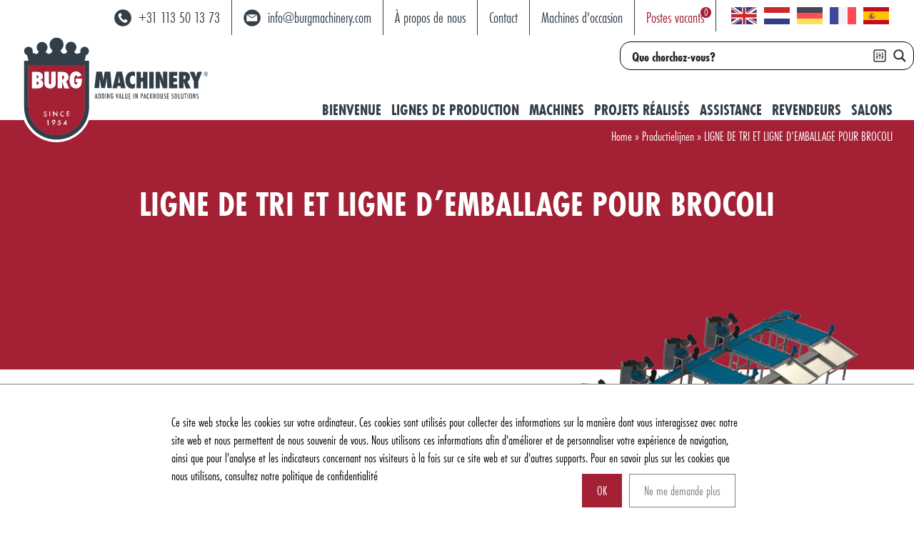

--- FILE ---
content_type: text/html; charset=UTF-8
request_url: https://www.burgmachinefabriek.nl/fr/lignes-de-production/ligne-de-tri-et-ligne-demballage-pour-brocoli/
body_size: 24925
content:
 <!DOCTYPE html ><html lang="en" ><head><meta charset="UTF-8"><title>LIGNE DE TRI ET LIGNE D’EMBALLAGE POUR BROCOLI - Burg Machinery</title><meta http-equiv="Content-Type" content="text/html; charset=utf-8" /><meta name="viewport" content="width=device-width, initial-scale=1, maximum-scale=1" /><meta name="apple-mobile-web-app-capable" content="yes" /><link rel="stylesheet" href="https://use.typekit.net/mlb6yjq.css"><link rel="stylesheet" href="https://use.fontawesome.com/releases/v5.7.2/css/all.css" integrity="sha384-fnmOCqbTlWIlj8LyTjo7mOUStjsKC4pOpQbqyi7RrhN7udi9RwhKkMHpvLbHG9Sr" crossorigin="anonymous"><link rel="stylesheet" type="text/css" href="https://www.burgmachinefabriek.nl/wp-content/cache/autoptimize/css/autoptimize_single_b06073c5a23326dcc332b78d42c7290c.css"/><link href="https://www.burgmachinefabriek.nl/wp-content/cache/autoptimize/css/autoptimize_single_ee2d129d95276a9c661b7bf9c9cd8d59.css" rel="stylesheet" type="text/css" /> <!--<link href="https://www.burgmachinefabriek.nl/wp-content/themes/burg/css/aos.css" rel="stylesheet" type="text/css" /> --> <script src="https://kit.fontawesome.com/0bbf7b2831.js" crossorigin="anonymous"></script> <link href="https://unpkg.com/aos@2.3.1/dist/aos.css" rel="stylesheet"><link href="https://www.burgmachinefabriek.nl/wp-content/themes/burg/fancybox/jquery.fancybox.min.css" rel="stylesheet" type="text/css" /><link rel="shortcut icon" href="https://www.burgmachinefabriek.nl/wp-content/themes/burg/img/favicon.ico"/><style>#wpadminbar #wp-admin-bar-p404_free_top_button .ab-icon:before {
            content: "\f103";
            color:red;
            top: 2px;
        }</style><meta name='robots' content='index, follow, max-image-preview:large, max-snippet:-1, max-video-preview:-1' /><link rel="alternate" hreflang="es" href="https://www.burgmachinefabriek.nl/es/lineas-de-produccion/linea-de-clasificacion-y-envasado-de-brocoli/" /><link rel="alternate" hreflang="fr" href="https://www.burgmachinefabriek.nl/fr/lignes-de-production/ligne-de-tri-et-ligne-demballage-pour-brocoli/" /><link rel="alternate" hreflang="de" href="https://www.burgmachinefabriek.nl/de/produktionslinien/sortier-und-verpackungslinie-fuer-brokkoli/" /><link rel="alternate" hreflang="nl" href="https://www.burgmachinefabriek.nl/productielijnen/sorteer-en-verpaklijn-voor-broccoli/" /><link rel="alternate" hreflang="en" href="https://www.burgmachinefabriek.nl/en/productielijnen/sorting-and-packing-line-for-broccoli/" /><link rel="alternate" hreflang="x-default" href="https://www.burgmachinefabriek.nl/productielijnen/sorteer-en-verpaklijn-voor-broccoli/" /> <!-- This site is optimized with the Yoast SEO plugin v23.7 - https://yoast.com/wordpress/plugins/seo/ --><link rel="canonical" href="https://www.burgmachinefabriek.nl/fr/lignes-de-production/ligne-de-tri-et-ligne-demballage-pour-brocoli/" /><meta property="og:locale" content="fr_FR" /><meta property="og:type" content="article" /><meta property="og:title" content="LIGNE DE TRI ET LIGNE D’EMBALLAGE POUR BROCOLI - Burg Machinery" /><meta property="og:description" content="Ligne de tri et ligne d&#8217;emballage pour brocoli. Videur de palox entièrement électrique avec machine de tri. Numéro de projet: 240084" /><meta property="og:url" content="https://www.burgmachinefabriek.nl/fr/lignes-de-production/ligne-de-tri-et-ligne-demballage-pour-brocoli/" /><meta property="og:site_name" content="Burg Machinery" /><meta property="article:modified_time" content="2022-10-13T07:57:55+00:00" /><meta property="og:image" content="https://www.burgmachinefabriek.nl/wp-content/uploads/2021/12/240084_Broccoli-lijn-1.png" /><meta property="og:image:width" content="1920" /><meta property="og:image:height" content="1280" /><meta property="og:image:type" content="image/png" /><meta name="twitter:card" content="summary_large_image" /> <script type="application/ld+json" class="yoast-schema-graph">{"@context":"https://schema.org","@graph":[{"@type":"WebPage","@id":"https://www.burgmachinefabriek.nl/fr/lignes-de-production/ligne-de-tri-et-ligne-demballage-pour-brocoli/","url":"https://www.burgmachinefabriek.nl/fr/lignes-de-production/ligne-de-tri-et-ligne-demballage-pour-brocoli/","name":"LIGNE DE TRI ET LIGNE D’EMBALLAGE POUR BROCOLI - Burg Machinery","isPartOf":{"@id":"https://www.burgmachinefabriek.nl/fr/#website"},"primaryImageOfPage":{"@id":"https://www.burgmachinefabriek.nl/fr/lignes-de-production/ligne-de-tri-et-ligne-demballage-pour-brocoli/#primaryimage"},"image":{"@id":"https://www.burgmachinefabriek.nl/fr/lignes-de-production/ligne-de-tri-et-ligne-demballage-pour-brocoli/#primaryimage"},"thumbnailUrl":"https://www.burgmachinefabriek.nl/wp-content/uploads/2021/12/240084_Broccoli-lijn-1.png","datePublished":"2021-12-09T13:30:32+00:00","dateModified":"2022-10-13T07:57:55+00:00","breadcrumb":{"@id":"https://www.burgmachinefabriek.nl/fr/lignes-de-production/ligne-de-tri-et-ligne-demballage-pour-brocoli/#breadcrumb"},"inLanguage":"fr-FR","potentialAction":[{"@type":"ReadAction","target":["https://www.burgmachinefabriek.nl/fr/lignes-de-production/ligne-de-tri-et-ligne-demballage-pour-brocoli/"]}]},{"@type":"ImageObject","inLanguage":"fr-FR","@id":"https://www.burgmachinefabriek.nl/fr/lignes-de-production/ligne-de-tri-et-ligne-demballage-pour-brocoli/#primaryimage","url":"https://www.burgmachinefabriek.nl/wp-content/uploads/2021/12/240084_Broccoli-lijn-1.png","contentUrl":"https://www.burgmachinefabriek.nl/wp-content/uploads/2021/12/240084_Broccoli-lijn-1.png","width":1920,"height":1280},{"@type":"BreadcrumbList","@id":"https://www.burgmachinefabriek.nl/fr/lignes-de-production/ligne-de-tri-et-ligne-demballage-pour-brocoli/#breadcrumb","itemListElement":[{"@type":"ListItem","position":1,"name":"Home","item":"https://www.burgmachinefabriek.nl/fr/"},{"@type":"ListItem","position":2,"name":"Productielijnen","item":"https://www.burgmachinefabriek.nl/fr/lignes-de-production/"},{"@type":"ListItem","position":3,"name":"LIGNE DE TRI ET LIGNE D’EMBALLAGE POUR BROCOLI"}]},{"@type":"WebSite","@id":"https://www.burgmachinefabriek.nl/fr/#website","url":"https://www.burgmachinefabriek.nl/fr/","name":"Burg Machinery","description":"","potentialAction":[{"@type":"SearchAction","target":{"@type":"EntryPoint","urlTemplate":"https://www.burgmachinefabriek.nl/fr/?s={search_term_string}"},"query-input":{"@type":"PropertyValueSpecification","valueRequired":true,"valueName":"search_term_string"}}],"inLanguage":"fr-FR"}]}</script> <!-- / Yoast SEO plugin. --><link rel="alternate" type="application/rss+xml" title="Burg Machinery &raquo; Flux" href="https://www.burgmachinefabriek.nl/fr/feed/" /><link rel='stylesheet' id='wp-block-library-css' href='https://www.burgmachinefabriek.nl/wp-includes/css/dist/block-library/style.min.css' type='text/css' media='all' /><style id='safe-svg-svg-icon-style-inline-css' type='text/css'>.safe-svg-cover{text-align:center}.safe-svg-cover .safe-svg-inside{display:inline-block;max-width:100%}.safe-svg-cover svg{height:100%;max-height:100%;max-width:100%;width:100%}</style><style id='classic-theme-styles-inline-css' type='text/css'>/*! This file is auto-generated */
.wp-block-button__link{color:#fff;background-color:#32373c;border-radius:9999px;box-shadow:none;text-decoration:none;padding:calc(.667em + 2px) calc(1.333em + 2px);font-size:1.125em}.wp-block-file__button{background:#32373c;color:#fff;text-decoration:none}</style><style id='global-styles-inline-css' type='text/css'>:root{--wp--preset--aspect-ratio--square: 1;--wp--preset--aspect-ratio--4-3: 4/3;--wp--preset--aspect-ratio--3-4: 3/4;--wp--preset--aspect-ratio--3-2: 3/2;--wp--preset--aspect-ratio--2-3: 2/3;--wp--preset--aspect-ratio--16-9: 16/9;--wp--preset--aspect-ratio--9-16: 9/16;--wp--preset--color--black: #000000;--wp--preset--color--cyan-bluish-gray: #abb8c3;--wp--preset--color--white: #ffffff;--wp--preset--color--pale-pink: #f78da7;--wp--preset--color--vivid-red: #cf2e2e;--wp--preset--color--luminous-vivid-orange: #ff6900;--wp--preset--color--luminous-vivid-amber: #fcb900;--wp--preset--color--light-green-cyan: #7bdcb5;--wp--preset--color--vivid-green-cyan: #00d084;--wp--preset--color--pale-cyan-blue: #8ed1fc;--wp--preset--color--vivid-cyan-blue: #0693e3;--wp--preset--color--vivid-purple: #9b51e0;--wp--preset--gradient--vivid-cyan-blue-to-vivid-purple: linear-gradient(135deg,rgba(6,147,227,1) 0%,rgb(155,81,224) 100%);--wp--preset--gradient--light-green-cyan-to-vivid-green-cyan: linear-gradient(135deg,rgb(122,220,180) 0%,rgb(0,208,130) 100%);--wp--preset--gradient--luminous-vivid-amber-to-luminous-vivid-orange: linear-gradient(135deg,rgba(252,185,0,1) 0%,rgba(255,105,0,1) 100%);--wp--preset--gradient--luminous-vivid-orange-to-vivid-red: linear-gradient(135deg,rgba(255,105,0,1) 0%,rgb(207,46,46) 100%);--wp--preset--gradient--very-light-gray-to-cyan-bluish-gray: linear-gradient(135deg,rgb(238,238,238) 0%,rgb(169,184,195) 100%);--wp--preset--gradient--cool-to-warm-spectrum: linear-gradient(135deg,rgb(74,234,220) 0%,rgb(151,120,209) 20%,rgb(207,42,186) 40%,rgb(238,44,130) 60%,rgb(251,105,98) 80%,rgb(254,248,76) 100%);--wp--preset--gradient--blush-light-purple: linear-gradient(135deg,rgb(255,206,236) 0%,rgb(152,150,240) 100%);--wp--preset--gradient--blush-bordeaux: linear-gradient(135deg,rgb(254,205,165) 0%,rgb(254,45,45) 50%,rgb(107,0,62) 100%);--wp--preset--gradient--luminous-dusk: linear-gradient(135deg,rgb(255,203,112) 0%,rgb(199,81,192) 50%,rgb(65,88,208) 100%);--wp--preset--gradient--pale-ocean: linear-gradient(135deg,rgb(255,245,203) 0%,rgb(182,227,212) 50%,rgb(51,167,181) 100%);--wp--preset--gradient--electric-grass: linear-gradient(135deg,rgb(202,248,128) 0%,rgb(113,206,126) 100%);--wp--preset--gradient--midnight: linear-gradient(135deg,rgb(2,3,129) 0%,rgb(40,116,252) 100%);--wp--preset--font-size--small: 13px;--wp--preset--font-size--medium: 20px;--wp--preset--font-size--large: 36px;--wp--preset--font-size--x-large: 42px;--wp--preset--spacing--20: 0.44rem;--wp--preset--spacing--30: 0.67rem;--wp--preset--spacing--40: 1rem;--wp--preset--spacing--50: 1.5rem;--wp--preset--spacing--60: 2.25rem;--wp--preset--spacing--70: 3.38rem;--wp--preset--spacing--80: 5.06rem;--wp--preset--shadow--natural: 6px 6px 9px rgba(0, 0, 0, 0.2);--wp--preset--shadow--deep: 12px 12px 50px rgba(0, 0, 0, 0.4);--wp--preset--shadow--sharp: 6px 6px 0px rgba(0, 0, 0, 0.2);--wp--preset--shadow--outlined: 6px 6px 0px -3px rgba(255, 255, 255, 1), 6px 6px rgba(0, 0, 0, 1);--wp--preset--shadow--crisp: 6px 6px 0px rgba(0, 0, 0, 1);}:where(.is-layout-flex){gap: 0.5em;}:where(.is-layout-grid){gap: 0.5em;}body .is-layout-flex{display: flex;}.is-layout-flex{flex-wrap: wrap;align-items: center;}.is-layout-flex > :is(*, div){margin: 0;}body .is-layout-grid{display: grid;}.is-layout-grid > :is(*, div){margin: 0;}:where(.wp-block-columns.is-layout-flex){gap: 2em;}:where(.wp-block-columns.is-layout-grid){gap: 2em;}:where(.wp-block-post-template.is-layout-flex){gap: 1.25em;}:where(.wp-block-post-template.is-layout-grid){gap: 1.25em;}.has-black-color{color: var(--wp--preset--color--black) !important;}.has-cyan-bluish-gray-color{color: var(--wp--preset--color--cyan-bluish-gray) !important;}.has-white-color{color: var(--wp--preset--color--white) !important;}.has-pale-pink-color{color: var(--wp--preset--color--pale-pink) !important;}.has-vivid-red-color{color: var(--wp--preset--color--vivid-red) !important;}.has-luminous-vivid-orange-color{color: var(--wp--preset--color--luminous-vivid-orange) !important;}.has-luminous-vivid-amber-color{color: var(--wp--preset--color--luminous-vivid-amber) !important;}.has-light-green-cyan-color{color: var(--wp--preset--color--light-green-cyan) !important;}.has-vivid-green-cyan-color{color: var(--wp--preset--color--vivid-green-cyan) !important;}.has-pale-cyan-blue-color{color: var(--wp--preset--color--pale-cyan-blue) !important;}.has-vivid-cyan-blue-color{color: var(--wp--preset--color--vivid-cyan-blue) !important;}.has-vivid-purple-color{color: var(--wp--preset--color--vivid-purple) !important;}.has-black-background-color{background-color: var(--wp--preset--color--black) !important;}.has-cyan-bluish-gray-background-color{background-color: var(--wp--preset--color--cyan-bluish-gray) !important;}.has-white-background-color{background-color: var(--wp--preset--color--white) !important;}.has-pale-pink-background-color{background-color: var(--wp--preset--color--pale-pink) !important;}.has-vivid-red-background-color{background-color: var(--wp--preset--color--vivid-red) !important;}.has-luminous-vivid-orange-background-color{background-color: var(--wp--preset--color--luminous-vivid-orange) !important;}.has-luminous-vivid-amber-background-color{background-color: var(--wp--preset--color--luminous-vivid-amber) !important;}.has-light-green-cyan-background-color{background-color: var(--wp--preset--color--light-green-cyan) !important;}.has-vivid-green-cyan-background-color{background-color: var(--wp--preset--color--vivid-green-cyan) !important;}.has-pale-cyan-blue-background-color{background-color: var(--wp--preset--color--pale-cyan-blue) !important;}.has-vivid-cyan-blue-background-color{background-color: var(--wp--preset--color--vivid-cyan-blue) !important;}.has-vivid-purple-background-color{background-color: var(--wp--preset--color--vivid-purple) !important;}.has-black-border-color{border-color: var(--wp--preset--color--black) !important;}.has-cyan-bluish-gray-border-color{border-color: var(--wp--preset--color--cyan-bluish-gray) !important;}.has-white-border-color{border-color: var(--wp--preset--color--white) !important;}.has-pale-pink-border-color{border-color: var(--wp--preset--color--pale-pink) !important;}.has-vivid-red-border-color{border-color: var(--wp--preset--color--vivid-red) !important;}.has-luminous-vivid-orange-border-color{border-color: var(--wp--preset--color--luminous-vivid-orange) !important;}.has-luminous-vivid-amber-border-color{border-color: var(--wp--preset--color--luminous-vivid-amber) !important;}.has-light-green-cyan-border-color{border-color: var(--wp--preset--color--light-green-cyan) !important;}.has-vivid-green-cyan-border-color{border-color: var(--wp--preset--color--vivid-green-cyan) !important;}.has-pale-cyan-blue-border-color{border-color: var(--wp--preset--color--pale-cyan-blue) !important;}.has-vivid-cyan-blue-border-color{border-color: var(--wp--preset--color--vivid-cyan-blue) !important;}.has-vivid-purple-border-color{border-color: var(--wp--preset--color--vivid-purple) !important;}.has-vivid-cyan-blue-to-vivid-purple-gradient-background{background: var(--wp--preset--gradient--vivid-cyan-blue-to-vivid-purple) !important;}.has-light-green-cyan-to-vivid-green-cyan-gradient-background{background: var(--wp--preset--gradient--light-green-cyan-to-vivid-green-cyan) !important;}.has-luminous-vivid-amber-to-luminous-vivid-orange-gradient-background{background: var(--wp--preset--gradient--luminous-vivid-amber-to-luminous-vivid-orange) !important;}.has-luminous-vivid-orange-to-vivid-red-gradient-background{background: var(--wp--preset--gradient--luminous-vivid-orange-to-vivid-red) !important;}.has-very-light-gray-to-cyan-bluish-gray-gradient-background{background: var(--wp--preset--gradient--very-light-gray-to-cyan-bluish-gray) !important;}.has-cool-to-warm-spectrum-gradient-background{background: var(--wp--preset--gradient--cool-to-warm-spectrum) !important;}.has-blush-light-purple-gradient-background{background: var(--wp--preset--gradient--blush-light-purple) !important;}.has-blush-bordeaux-gradient-background{background: var(--wp--preset--gradient--blush-bordeaux) !important;}.has-luminous-dusk-gradient-background{background: var(--wp--preset--gradient--luminous-dusk) !important;}.has-pale-ocean-gradient-background{background: var(--wp--preset--gradient--pale-ocean) !important;}.has-electric-grass-gradient-background{background: var(--wp--preset--gradient--electric-grass) !important;}.has-midnight-gradient-background{background: var(--wp--preset--gradient--midnight) !important;}.has-small-font-size{font-size: var(--wp--preset--font-size--small) !important;}.has-medium-font-size{font-size: var(--wp--preset--font-size--medium) !important;}.has-large-font-size{font-size: var(--wp--preset--font-size--large) !important;}.has-x-large-font-size{font-size: var(--wp--preset--font-size--x-large) !important;}
:where(.wp-block-post-template.is-layout-flex){gap: 1.25em;}:where(.wp-block-post-template.is-layout-grid){gap: 1.25em;}
:where(.wp-block-columns.is-layout-flex){gap: 2em;}:where(.wp-block-columns.is-layout-grid){gap: 2em;}
:root :where(.wp-block-pullquote){font-size: 1.5em;line-height: 1.6;}</style><link rel='stylesheet' id='dnd-upload-cf7-css' href='https://www.burgmachinefabriek.nl/wp-content/cache/autoptimize/css/autoptimize_single_8d517df24eb8309c995b98404b5845f6.css' type='text/css' media='all' /><link rel='stylesheet' id='contact-form-7-css' href='https://www.burgmachinefabriek.nl/wp-content/cache/autoptimize/css/autoptimize_single_3fd2afa98866679439097f4ab102fe0a.css' type='text/css' media='all' /><link rel='stylesheet' id='page-list-style-css' href='https://www.burgmachinefabriek.nl/wp-content/cache/autoptimize/css/autoptimize_single_bff2e89a69300eb0dad6e5f27f0d7b43.css' type='text/css' media='all' /><link rel='stylesheet' id='wpcf7-redirect-script-frontend-css' href='https://www.burgmachinefabriek.nl/wp-content/plugins/wpcf7-redirect/build/css/wpcf7-redirect-frontend.min.css' type='text/css' media='all' /> <script type="text/javascript" id="wpml-cookie-js-extra">/* <![CDATA[ */
var wpml_cookies = {"wp-wpml_current_language":{"value":"fr","expires":1,"path":"\/"}};
var wpml_cookies = {"wp-wpml_current_language":{"value":"fr","expires":1,"path":"\/"}};
/* ]]> */</script> <script type="text/javascript" src="https://www.burgmachinefabriek.nl/wp-content/plugins/sitepress-multilingual-cms/res/js/cookies/language-cookie.js" id="wpml-cookie-js" defer="defer" data-wp-strategy="defer"></script> <script type="text/javascript" src="https://www.burgmachinefabriek.nl/wp-includes/js/jquery/jquery.min.js" id="jquery-core-js"></script> <script type="text/javascript" src="https://www.burgmachinefabriek.nl/wp-includes/js/jquery/jquery-migrate.min.js" id="jquery-migrate-js"></script> <link rel="https://api.w.org/" href="https://www.burgmachinefabriek.nl/fr/wp-json/" /><link rel="EditURI" type="application/rsd+xml" title="RSD" href="https://www.burgmachinefabriek.nl/xmlrpc.php?rsd" /><meta name="generator" content="WordPress 6.6.4" /><link rel='shortlink' href='https://www.burgmachinefabriek.nl/fr/?p=13544' /><link rel="alternate" title="oEmbed (JSON)" type="application/json+oembed" href="https://www.burgmachinefabriek.nl/fr/wp-json/oembed/1.0/embed?url=https%3A%2F%2Fwww.burgmachinefabriek.nl%2Ffr%2Flignes-de-production%2Fligne-de-tri-et-ligne-demballage-pour-brocoli%2F" /><link rel="alternate" title="oEmbed (XML)" type="text/xml+oembed" href="https://www.burgmachinefabriek.nl/fr/wp-json/oembed/1.0/embed?url=https%3A%2F%2Fwww.burgmachinefabriek.nl%2Ffr%2Flignes-de-production%2Fligne-de-tri-et-ligne-demballage-pour-brocoli%2F&#038;format=xml" /><meta name="generator" content="WPML ver:4.6.13 stt:37,1,4,3,2;" /> <script>(function(h,o,t,j,a,r){
			h.hj=h.hj||function(){(h.hj.q=h.hj.q||[]).push(arguments)};
			h._hjSettings={hjid:2413636,hjsv:5};
			a=o.getElementsByTagName('head')[0];
			r=o.createElement('script');r.async=1;
			r.src=t+h._hjSettings.hjid+j+h._hjSettings.hjsv;
			a.appendChild(r);
		})(window,document,'//static.hotjar.com/c/hotjar-','.js?sv=');</script> <link rel="icon" href="https://www.burgmachinefabriek.nl/wp-content/uploads/2020/12/cropped-burg_fav-32x32.png" sizes="32x32" /><link rel="icon" href="https://www.burgmachinefabriek.nl/wp-content/uploads/2020/12/cropped-burg_fav-192x192.png" sizes="192x192" /><link rel="apple-touch-icon" href="https://www.burgmachinefabriek.nl/wp-content/uploads/2020/12/cropped-burg_fav-180x180.png" /><meta name="msapplication-TileImage" content="https://www.burgmachinefabriek.nl/wp-content/uploads/2020/12/cropped-burg_fav-270x270.png" /> <script>(function(i,s,o,g,r,a,m){i['GoogleAnalyticsObject']=r;i[r]=i[r]||function(){
	  (i[r].q=i[r].q||[]).push(arguments)},i[r].l=1*new Date();a=s.createElement(o),
	  m=s.getElementsByTagName(o)[0];a.async=1;a.src=g;m.parentNode.insertBefore(a,m)
	  })(window,document,'script','https://www.google-analytics.com/analytics.js','ga');

	  ga('create', 'UA-18486312-1', 'auto');
	  ga('set', 'anonymizeIp', true);
	  ga('send', 'pageview');</script> <!-- Start cookieyes banner --> <script id="cookieyes" type="text/javascript" src="https://cdn-cookieyes.com/client_data/337b7786ff669a1662323489/script.js"></script> <!-- End cookieyes banner --><link rel="stylesheet" id="asp-basic" href="https://www.burgmachinefabriek.nl/wp-content/cache/asp/style.basic-ho-is-po-no-da-au-co-au-ga-se-is.css?mq=0DUXQT" media="all" /><style id='asp-instance-1'>div[id*='ajaxsearchpro1_'] div.asp_loader,div[id*='ajaxsearchpro1_'] div.asp_loader *{box-sizing:border-box !important;margin:0;padding:0;box-shadow:none}div[id*='ajaxsearchpro1_'] div.asp_loader{box-sizing:border-box;display:flex;flex:0 1 auto;flex-direction:column;flex-grow:0;flex-shrink:0;flex-basis:28px;max-width:100%;max-height:100%;align-items:center;justify-content:center}div[id*='ajaxsearchpro1_'] div.asp_loader-inner{width:100%;margin:0 auto;text-align:center;height:100%}@-webkit-keyframes rotate-simple{0%{-webkit-transform:rotate(0deg);transform:rotate(0deg)}50%{-webkit-transform:rotate(180deg);transform:rotate(180deg)}100%{-webkit-transform:rotate(360deg);transform:rotate(360deg)}}@keyframes rotate-simple{0%{-webkit-transform:rotate(0deg);transform:rotate(0deg)}50%{-webkit-transform:rotate(180deg);transform:rotate(180deg)}100%{-webkit-transform:rotate(360deg);transform:rotate(360deg)}}div[id*='ajaxsearchpro1_'] div.asp_simple-circle{margin:0;height:100%;width:100%;animation:rotate-simple 0.8s infinite linear;-webkit-animation:rotate-simple 0.8s infinite linear;border:4px solid rgba(0,0,0,1);;border-right-color:transparent;border-radius:50%;box-sizing:border-box}div[id*='ajaxsearchprores1_'] .asp_res_loader div.asp_loader,div[id*='ajaxsearchprores1_'] .asp_res_loader div.asp_loader *{box-sizing:border-box !important;margin:0;padding:0;box-shadow:none}div[id*='ajaxsearchprores1_'] .asp_res_loader div.asp_loader{box-sizing:border-box;display:flex;flex:0 1 auto;flex-direction:column;flex-grow:0;flex-shrink:0;flex-basis:28px;max-width:100%;max-height:100%;align-items:center;justify-content:center}div[id*='ajaxsearchprores1_'] .asp_res_loader div.asp_loader-inner{width:100%;margin:0 auto;text-align:center;height:100%}@-webkit-keyframes rotate-simple{0%{-webkit-transform:rotate(0deg);transform:rotate(0deg)}50%{-webkit-transform:rotate(180deg);transform:rotate(180deg)}100%{-webkit-transform:rotate(360deg);transform:rotate(360deg)}}@keyframes rotate-simple{0%{-webkit-transform:rotate(0deg);transform:rotate(0deg)}50%{-webkit-transform:rotate(180deg);transform:rotate(180deg)}100%{-webkit-transform:rotate(360deg);transform:rotate(360deg)}}div[id*='ajaxsearchprores1_'] .asp_res_loader div.asp_simple-circle{margin:0;height:100%;width:100%;animation:rotate-simple 0.8s infinite linear;-webkit-animation:rotate-simple 0.8s infinite linear;border:4px solid rgba(0,0,0,1);;border-right-color:transparent;border-radius:50%;box-sizing:border-box}#ajaxsearchpro1_1 div.asp_loader,#ajaxsearchpro1_2 div.asp_loader,#ajaxsearchpro1_1 div.asp_loader *,#ajaxsearchpro1_2 div.asp_loader *{box-sizing:border-box !important;margin:0;padding:0;box-shadow:none}#ajaxsearchpro1_1 div.asp_loader,#ajaxsearchpro1_2 div.asp_loader{box-sizing:border-box;display:flex;flex:0 1 auto;flex-direction:column;flex-grow:0;flex-shrink:0;flex-basis:28px;max-width:100%;max-height:100%;align-items:center;justify-content:center}#ajaxsearchpro1_1 div.asp_loader-inner,#ajaxsearchpro1_2 div.asp_loader-inner{width:100%;margin:0 auto;text-align:center;height:100%}@-webkit-keyframes rotate-simple{0%{-webkit-transform:rotate(0deg);transform:rotate(0deg)}50%{-webkit-transform:rotate(180deg);transform:rotate(180deg)}100%{-webkit-transform:rotate(360deg);transform:rotate(360deg)}}@keyframes rotate-simple{0%{-webkit-transform:rotate(0deg);transform:rotate(0deg)}50%{-webkit-transform:rotate(180deg);transform:rotate(180deg)}100%{-webkit-transform:rotate(360deg);transform:rotate(360deg)}}#ajaxsearchpro1_1 div.asp_simple-circle,#ajaxsearchpro1_2 div.asp_simple-circle{margin:0;height:100%;width:100%;animation:rotate-simple 0.8s infinite linear;-webkit-animation:rotate-simple 0.8s infinite linear;border:4px solid rgba(0,0,0,1);;border-right-color:transparent;border-radius:50%;box-sizing:border-box}@-webkit-keyframes asp_an_fadeInDown{0%{opacity:0;-webkit-transform:translateY(-20px)}100%{opacity:1;-webkit-transform:translateY(0)}}@keyframes asp_an_fadeInDown{0%{opacity:0;transform:translateY(-20px)}100%{opacity:1;transform:translateY(0)}}.asp_an_fadeInDown{-webkit-animation-name:asp_an_fadeInDown;animation-name:asp_an_fadeInDown}div.asp_r.asp_r_1,div.asp_r.asp_r_1 *,div.asp_m.asp_m_1,div.asp_m.asp_m_1 *,div.asp_s.asp_s_1,div.asp_s.asp_s_1 *{-webkit-box-sizing:content-box;-moz-box-sizing:content-box;-ms-box-sizing:content-box;-o-box-sizing:content-box;box-sizing:content-box;border:0;border-radius:0;text-transform:none;text-shadow:none;box-shadow:none;text-decoration:none;text-align:left;letter-spacing:normal}div.asp_r.asp_r_1,div.asp_m.asp_m_1,div.asp_s.asp_s_1{-webkit-box-sizing:border-box;-moz-box-sizing:border-box;-ms-box-sizing:border-box;-o-box-sizing:border-box;box-sizing:border-box}div.asp_r.asp_r_1,div.asp_r.asp_r_1 *,div.asp_m.asp_m_1,div.asp_m.asp_m_1 *,div.asp_s.asp_s_1,div.asp_s.asp_s_1 *{padding:0;margin:0}.wpdreams_clear{clear:both}.asp_w_container_1{width:100%}#ajaxsearchpro1_1,#ajaxsearchpro1_2,div.asp_m.asp_m_1{width:100%;height:auto;max-height:none;border-radius:5px;background:#d1eaff;margin-top:0;margin-bottom:0;background-image:-moz-radial-gradient(center,ellipse cover,rgb(255,255,255),rgb(255,255,255));background-image:-webkit-gradient(radial,center center,0px,center center,100%,rgb(255,255,255),rgb(255,255,255));background-image:-webkit-radial-gradient(center,ellipse cover,rgb(255,255,255),rgb(255,255,255));background-image:-o-radial-gradient(center,ellipse cover,rgb(255,255,255),rgb(255,255,255));background-image:-ms-radial-gradient(center,ellipse cover,rgb(255,255,255),rgb(255,255,255));background-image:radial-gradient(ellipse at center,rgb(255,255,255),rgb(255,255,255));overflow:hidden;border:1px none rgb(0,0,0);border-radius:0;box-shadow:0 1px 0 0 #e4e4e4}#ajaxsearchpro1_1 .probox,#ajaxsearchpro1_2 .probox,div.asp_m.asp_m_1 .probox{margin:0;height:28px;background:transparent;border:0 none rgb(255,255,255);border-radius:0;box-shadow:none}p[id*=asp-try-1]{color:rgb(85,85,85) !important;display:block}div.asp_main_container+[id*=asp-try-1]{width:100%}p[id*=asp-try-1] a{color:rgb(255,181,86) !important}p[id*=asp-try-1] a:after{color:rgb(85,85,85) !important;display:inline;content:','}p[id*=asp-try-1] a:last-child:after{display:none}#ajaxsearchpro1_1 .probox .proinput,#ajaxsearchpro1_2 .probox .proinput,div.asp_m.asp_m_1 .probox .proinput{font-weight:bold;font-family:inherit;color:rgb(0,0,0);font-size:19px;line-height:15px;text-shadow:none;line-height:normal;flex-grow:1;order:5;-webkit-flex-grow:1;-webkit-order:5}#ajaxsearchpro1_1 .probox .proinput input.orig,#ajaxsearchpro1_2 .probox .proinput input.orig,div.asp_m.asp_m_1 .probox .proinput input.orig{font-weight:bold;font-family:inherit;color:rgb(0,0,0);font-size:19px;line-height:15px;text-shadow:none;line-height:normal;border:0;box-shadow:none;height:28px;position:relative;z-index:2;padding:0 !important;padding-top:2px !important;margin:-1px 0 0 -4px !important;width:100%;background:transparent !important}#ajaxsearchpro1_1 .probox .proinput input.autocomplete,#ajaxsearchpro1_2 .probox .proinput input.autocomplete,div.asp_m.asp_m_1 .probox .proinput input.autocomplete{font-weight:bold;font-family:inherit;color:rgb(0,0,0);font-size:19px;line-height:15px;text-shadow:none;line-height:normal;opacity:0.25;height:28px;display:block;position:relative;z-index:1;padding:0 !important;margin:-1px 0 0 -4px !important;margin-top:-28px !important;width:100%;background:transparent !important}.rtl #ajaxsearchpro1_1 .probox .proinput input.orig,.rtl #ajaxsearchpro1_2 .probox .proinput input.orig,.rtl #ajaxsearchpro1_1 .probox .proinput input.autocomplete,.rtl #ajaxsearchpro1_2 .probox .proinput input.autocomplete,.rtl div.asp_m.asp_m_1 .probox .proinput input.orig,.rtl div.asp_m.asp_m_1 .probox .proinput input.autocomplete{font-weight:bold;font-family:inherit;color:rgb(0,0,0);font-size:19px;line-height:15px;text-shadow:none;line-height:normal;direction:rtl;text-align:right}.rtl #ajaxsearchpro1_1 .probox .proinput,.rtl #ajaxsearchpro1_2 .probox .proinput,.rtl div.asp_m.asp_m_1 .probox .proinput{margin-right:2px}.rtl #ajaxsearchpro1_1 .probox .proloading,.rtl #ajaxsearchpro1_1 .probox .proclose,.rtl #ajaxsearchpro1_2 .probox .proloading,.rtl #ajaxsearchpro1_2 .probox .proclose,.rtl div.asp_m.asp_m_1 .probox .proloading,.rtl div.asp_m.asp_m_1 .probox .proclose{order:3}div.asp_m.asp_m_1 .probox .proinput input.orig::-webkit-input-placeholder{font-weight:bold;font-family:inherit;color:rgb(0,0,0);font-size:19px;text-shadow:none;opacity:0.85}div.asp_m.asp_m_1 .probox .proinput input.orig::-moz-placeholder{font-weight:bold;font-family:inherit;color:rgb(0,0,0);font-size:19px;text-shadow:none;opacity:0.85}div.asp_m.asp_m_1 .probox .proinput input.orig:-ms-input-placeholder{font-weight:bold;font-family:inherit;color:rgb(0,0,0);font-size:19px;text-shadow:none;opacity:0.85}div.asp_m.asp_m_1 .probox .proinput input.orig:-moz-placeholder{font-weight:bold;font-family:inherit;color:rgb(0,0,0);font-size:19px;text-shadow:none;opacity:0.85;line-height:normal !important}#ajaxsearchpro1_1 .probox .proinput input.autocomplete,#ajaxsearchpro1_2 .probox .proinput input.autocomplete,div.asp_m.asp_m_1 .probox .proinput input.autocomplete{font-weight:bold;font-family:inherit;color:rgb(0,0,0);font-size:19px;line-height:15px;text-shadow:none;line-height:normal;border:0;box-shadow:none}#ajaxsearchpro1_1 .probox .proloading,#ajaxsearchpro1_1 .probox .proclose,#ajaxsearchpro1_1 .probox .promagnifier,#ajaxsearchpro1_1 .probox .prosettings,#ajaxsearchpro1_2 .probox .proloading,#ajaxsearchpro1_2 .probox .proclose,#ajaxsearchpro1_2 .probox .promagnifier,#ajaxsearchpro1_2 .probox .prosettings,div.asp_m.asp_m_1 .probox .proloading,div.asp_m.asp_m_1 .probox .proclose,div.asp_m.asp_m_1 .probox .promagnifier,div.asp_m.asp_m_1 .probox .prosettings{width:28px;height:28px;flex:0 0 28px;flex-grow:0;order:7;-webkit-flex:0 0 28px;-webkit-flex-grow:0;-webkit-order:7}#ajaxsearchpro1_1 .probox .proclose svg,#ajaxsearchpro1_2 .probox .proclose svg,div.asp_m.asp_m_1 .probox .proclose svg{fill:rgb(254,254,254);background:rgb(51,51,51);box-shadow:0 0 0 2px rgba(255,255,255,0.9)}#ajaxsearchpro1_1 .probox .proloading,#ajaxsearchpro1_2 .probox .proloading,div.asp_m.asp_m_1 .probox .proloading{width:28px;height:28px;min-width:28px;min-height:28px;max-width:28px;max-height:28px}#ajaxsearchpro1_1 .probox .proloading .asp_loader,#ajaxsearchpro1_2 .probox .proloading .asp_loader,div.asp_m.asp_m_1 .probox .proloading .asp_loader{width:24px;height:24px;min-width:24px;min-height:24px;max-width:24px;max-height:24px}#ajaxsearchpro1_1 .probox .promagnifier,#ajaxsearchpro1_2 .probox .promagnifier,div.asp_m.asp_m_1 .probox .promagnifier{width:auto;height:28px;flex:0 0 auto;order:7;-webkit-flex:0 0 auto;-webkit-order:7}div.asp_m.asp_m_1 .probox .promagnifier:focus-visible{outline:black outset}#ajaxsearchpro1_1 .probox .promagnifier div.innericon,#ajaxsearchpro1_2 .probox .promagnifier div.innericon,div.asp_m.asp_m_1 .probox .promagnifier div.innericon{width:28px;height:28px;float:right}#ajaxsearchpro1_1 .probox .promagnifier div.asp_text_button,#ajaxsearchpro1_2 .probox .promagnifier div.asp_text_button,div.asp_m.asp_m_1 .probox .promagnifier div.asp_text_button{width:auto;height:28px;float:right;margin:0;padding:0 10px 0 2px;font-weight:normal;font-family:"Open Sans";color:rgba(51,51,51,1);font-size:15px;line-height:normal;text-shadow:none;line-height:28px}#ajaxsearchpro1_1 .probox .promagnifier .innericon svg,#ajaxsearchpro1_2 .probox .promagnifier .innericon svg,div.asp_m.asp_m_1 .probox .promagnifier .innericon svg{fill:rgb(54,54,54)}#ajaxsearchpro1_1 .probox .prosettings .innericon svg,#ajaxsearchpro1_2 .probox .prosettings .innericon svg,div.asp_m.asp_m_1 .probox .prosettings .innericon svg{fill:rgb(54,54,54)}#ajaxsearchpro1_1 .probox .promagnifier,#ajaxsearchpro1_2 .probox .promagnifier,div.asp_m.asp_m_1 .probox .promagnifier{width:28px;height:28px;background:transparent;background-position:center center;background-repeat:no-repeat;order:11;-webkit-order:11;float:right;border:0 solid rgb(255,255,255);border-radius:0;box-shadow:-1px 1px 0 0 rgba(255,255,255,0.64) inset;cursor:pointer;background-size:100% 100%;background-position:center center;background-repeat:no-repeat;cursor:pointer}#ajaxsearchpro1_1 .probox .prosettings,#ajaxsearchpro1_2 .probox .prosettings,div.asp_m.asp_m_1 .probox .prosettings{width:28px;height:28px;background:transparent;background-position:center center;background-repeat:no-repeat;order:10;-webkit-order:10;float:right;border:0 solid rgb(255,255,255);border-radius:0;box-shadow:0 1px 0 0 rgba(255,255,255,0.64) inset;cursor:pointer;background-size:100% 100%;align-self:flex-end}#ajaxsearchprores1_1,#ajaxsearchprores1_2,div.asp_r.asp_r_1{position:absolute;z-index:11000;width:auto;margin:12px 0 0 0}#ajaxsearchprores1_1 .results .asp_nores .asp_keyword,#ajaxsearchprores1_2 .results .asp_nores .asp_keyword,div.asp_r.asp_r_1 .results .asp_nores .asp_keyword{padding:0 6px;cursor:pointer;font-weight:normal;font-family:"futura-pt-condensed";color:rgb(74,74,74);font-size:19px;line-height:1.35em;text-shadow:none;font-weight:bold}#ajaxsearchprores1_1 .asp_results_top,#ajaxsearchprores1_2 .asp_results_top,div.asp_r.asp_r_1 .asp_results_top{background:rgb(255,255,255);border:1px none rgb(81,81,81);border-radius:0;padding:6px 12px 6px 12px;margin:0 0 4px 0;text-align:center;font-weight:normal;font-family:"Open Sans";color:rgb(81,81,81);font-size:13px;line-height:16px;text-shadow:none}#ajaxsearchprores1_1 .results .item,#ajaxsearchprores1_2 .results .item,div.asp_r.asp_r_1 .results .item{height:auto;background:rgb(255,255,255)}#ajaxsearchprores1_1 .results .item.hovered,#ajaxsearchprores1_2 .results .item.hovered,div.asp_r.asp_r_1 .results .item.hovered{background-image:-moz-radial-gradient(center,ellipse cover,rgb(244,244,244),rgb(246,246,246));background-image:-webkit-gradient(radial,center center,0px,center center,100%,rgb(244,244,244),rgb(246,246,246));background-image:-webkit-radial-gradient(center,ellipse cover,rgb(244,244,244),rgb(246,246,246));background-image:-o-radial-gradient(center,ellipse cover,rgb(244,244,244),rgb(246,246,246));background-image:-ms-radial-gradient(center,ellipse cover,rgb(244,244,244),rgb(246,246,246));background-image:radial-gradient(ellipse at center,rgb(244,244,244),rgb(246,246,246))}#ajaxsearchprores1_1 .results .item .asp_image,#ajaxsearchprores1_2 .results .item .asp_image,div.asp_r.asp_r_1 .results .item .asp_image{background-size:cover;background-repeat:no-repeat}#ajaxsearchprores1_1 .results .item .asp_item_overlay_img,#ajaxsearchprores1_2 .results .item .asp_item_overlay_img,div.asp_r.asp_r_1 .results .item .asp_item_overlay_img{background-size:cover;background-repeat:no-repeat}#ajaxsearchprores1_1 .results .item .asp_content,#ajaxsearchprores1_2 .results .item .asp_content,div.asp_r.asp_r_1 .results .item .asp_content{overflow:hidden;background:transparent;margin:0;padding:0 10px}#ajaxsearchprores1_1 .results .item .asp_content h3,#ajaxsearchprores1_2 .results .item .asp_content h3,div.asp_r.asp_r_1 .results .item .asp_content h3{margin:0;padding:0;display:inline-block;line-height:inherit;font-weight:bold;font-family:"futura-pt-condensed";color:rgba(163,32,53,1);font-size:19px;line-height:1.55em;text-shadow:none}#ajaxsearchprores1_1 .results .item .asp_content h3 a,#ajaxsearchprores1_2 .results .item .asp_content h3 a,div.asp_r.asp_r_1 .results .item .asp_content h3 a{margin:0;padding:0;line-height:inherit;display:block;font-weight:bold;font-family:"futura-pt-condensed";color:rgba(163,32,53,1);font-size:19px;line-height:1.55em;text-shadow:none}#ajaxsearchprores1_1 .results .item .asp_content h3 a:hover,#ajaxsearchprores1_2 .results .item .asp_content h3 a:hover,div.asp_r.asp_r_1 .results .item .asp_content h3 a:hover{font-weight:bold;font-family:"futura-pt-condensed";color:rgba(163,32,53,1);font-size:19px;line-height:1.55em;text-shadow:none}#ajaxsearchprores1_1 .results .item div.etc,#ajaxsearchprores1_2 .results .item div.etc,div.asp_r.asp_r_1 .results .item div.etc{padding:0;font-size:13px;line-height:1.3em;margin-bottom:6px}#ajaxsearchprores1_1 .results .item .etc .asp_author,#ajaxsearchprores1_2 .results .item .etc .asp_author,div.asp_r.asp_r_1 .results .item .etc .asp_author{padding:0;font-weight:normal;font-family:"futura-pt-condensed";color:rgb(161,161,161);font-size:19px;line-height:13px;text-shadow:none}#ajaxsearchprores1_1 .results .item .etc .asp_date,#ajaxsearchprores1_2 .results .item .etc .asp_date,div.asp_r.asp_r_1 .results .item .etc .asp_date{margin:0 0 0 10px;padding:0;font-weight:normal;font-family:"futura-pt-condensed";color:rgb(173,173,173);font-size:19px;line-height:15px;text-shadow:none}#ajaxsearchprores1_1 .results .item div.asp_content,#ajaxsearchprores1_2 .results .item div.asp_content,div.asp_r.asp_r_1 .results .item div.asp_content{margin:0;padding:0;font-weight:normal;font-family:"futura-pt-condensed";color:rgb(74,74,74);font-size:19px;line-height:1.35em;text-shadow:none}#ajaxsearchprores1_1 span.highlighted,#ajaxsearchprores1_2 span.highlighted,div.asp_r.asp_r_1 span.highlighted{font-weight:bold;color:rgba(217,49,43,1);background-color:rgba(238,238,238,1)}#ajaxsearchprores1_1 p.showmore,#ajaxsearchprores1_2 p.showmore,div.asp_r.asp_r_1 p.showmore{text-align:center;margin:5px 0 0;font-weight:normal;font-family:"futura-pt-condensed";color:rgb(163,32,53);font-size:19px;line-height:15px;text-shadow:none}#ajaxsearchprores1_1 p.showmore a,#ajaxsearchprores1_2 p.showmore a,div.asp_r.asp_r_1 p.showmore a{font-weight:normal;font-family:"futura-pt-condensed";color:rgb(163,32,53);font-size:19px;line-height:15px;text-shadow:none;padding:10px 5px;margin:0 auto;background:rgba(255,255,255,1);display:block;text-align:center}#ajaxsearchprores1_1 .asp_res_loader,#ajaxsearchprores1_2 .asp_res_loader,div.asp_r.asp_r_1 .asp_res_loader{background:rgb(255,255,255);height:200px;padding:10px}#ajaxsearchprores1_1.isotopic .asp_res_loader,#ajaxsearchprores1_2.isotopic .asp_res_loader,div.asp_r.asp_r_1.isotopic .asp_res_loader{background:rgba(255,255,255,0);}#ajaxsearchprores1_1 .asp_res_loader .asp_loader,#ajaxsearchprores1_2 .asp_res_loader .asp_loader,div.asp_r.asp_r_1 .asp_res_loader .asp_loader{height:200px;width:200px;margin:0 auto}div.asp_s.asp_s_1.searchsettings,div.asp_s.asp_s_1.searchsettings,div.asp_s.asp_s_1.searchsettings{direction:ltr;padding:0;background-image:-webkit-linear-gradient(185deg,rgb(255,255,255),rgb(255,255,255));background-image:-moz-linear-gradient(185deg,rgb(255,255,255),rgb(255,255,255));background-image:-o-linear-gradient(185deg,rgb(255,255,255),rgb(255,255,255));background-image:-ms-linear-gradient(185deg,rgb(255,255,255) 0,rgb(255,255,255) 100%);background-image:linear-gradient(185deg,rgb(255,255,255),rgb(255,255,255));box-shadow:0 0 0 1px rgb(181,181,181) inset;;max-width:208px;z-index:2}div.asp_s.asp_s_1.searchsettings.asp_s,div.asp_s.asp_s_1.searchsettings.asp_s,div.asp_s.asp_s_1.searchsettings.asp_s{z-index:11001}#ajaxsearchprobsettings1_1.searchsettings,#ajaxsearchprobsettings1_2.searchsettings,div.asp_sb.asp_sb_1.searchsettings{max-width:none}div.asp_s.asp_s_1.searchsettings form,div.asp_s.asp_s_1.searchsettings form,div.asp_s.asp_s_1.searchsettings form{display:flex}div.asp_sb.asp_sb_1.searchsettings form,div.asp_sb.asp_sb_1.searchsettings form,div.asp_sb.asp_sb_1.searchsettings form{display:flex}#ajaxsearchprosettings1_1.searchsettings div.asp_option_label,#ajaxsearchprosettings1_2.searchsettings div.asp_option_label,#ajaxsearchprosettings1_1.searchsettings .asp_label,#ajaxsearchprosettings1_2.searchsettings .asp_label,div.asp_s.asp_s_1.searchsettings div.asp_option_label,div.asp_s.asp_s_1.searchsettings .asp_label{font-weight:normal;font-family:"futura-pt-condensed";color:rgb(43,43,43);font-size:19px;line-height:15px;text-shadow:none}#ajaxsearchprosettings1_1.searchsettings .asp_option_inner .asp_option_checkbox,#ajaxsearchprosettings1_2.searchsettings .asp_option_inner .asp_option_checkbox,div.asp_sb.asp_sb_1.searchsettings .asp_option_inner .asp_option_checkbox,div.asp_s.asp_s_1.searchsettings .asp_option_inner .asp_option_checkbox{background-image:-webkit-linear-gradient(180deg,rgb(34,34,34),rgb(69,72,77));background-image:-moz-linear-gradient(180deg,rgb(34,34,34),rgb(69,72,77));background-image:-o-linear-gradient(180deg,rgb(34,34,34),rgb(69,72,77));background-image:-ms-linear-gradient(180deg,rgb(34,34,34) 0,rgb(69,72,77) 100%);background-image:linear-gradient(180deg,rgb(34,34,34),rgb(69,72,77))}#ajaxsearchprosettings1_1.searchsettings .asp_option_inner .asp_option_checkbox:after,#ajaxsearchprosettings1_2.searchsettings .asp_option_inner .asp_option_checkbox:after,#ajaxsearchprobsettings1_1.searchsettings .asp_option_inner .asp_option_checkbox:after,#ajaxsearchprobsettings1_2.searchsettings .asp_option_inner .asp_option_checkbox:after,div.asp_sb.asp_sb_1.searchsettings .asp_option_inner .asp_option_checkbox:after,div.asp_s.asp_s_1.searchsettings .asp_option_inner .asp_option_checkbox:after{font-family:'asppsicons2';border:none;content:"\e800";display:block;position:absolute;top:0;left:0;font-size:11px;color:rgb(255,255,255);margin:1px 0 0 0 !important;line-height:17px;text-align:center;text-decoration:none;text-shadow:none}div.asp_sb.asp_sb_1.searchsettings .asp_sett_scroll,div.asp_s.asp_s_1.searchsettings .asp_sett_scroll{scrollbar-width:thin;scrollbar-color:rgba(0,0,0,0.5) transparent}div.asp_sb.asp_sb_1.searchsettings .asp_sett_scroll::-webkit-scrollbar,div.asp_s.asp_s_1.searchsettings .asp_sett_scroll::-webkit-scrollbar{width:7px}div.asp_sb.asp_sb_1.searchsettings .asp_sett_scroll::-webkit-scrollbar-track,div.asp_s.asp_s_1.searchsettings .asp_sett_scroll::-webkit-scrollbar-track{background:transparent}div.asp_sb.asp_sb_1.searchsettings .asp_sett_scroll::-webkit-scrollbar-thumb,div.asp_s.asp_s_1.searchsettings .asp_sett_scroll::-webkit-scrollbar-thumb{background:rgba(0,0,0,0.5);border-radius:5px;border:none}#ajaxsearchprosettings1_1.searchsettings .asp_sett_scroll,#ajaxsearchprosettings1_2.searchsettings .asp_sett_scroll,div.asp_s.asp_s_1.searchsettings .asp_sett_scroll{max-height:220px;overflow:auto}#ajaxsearchprobsettings1_1.searchsettings .asp_sett_scroll,#ajaxsearchprobsettings1_2.searchsettings .asp_sett_scroll,div.asp_sb.asp_sb_1.searchsettings .asp_sett_scroll{max-height:220px;overflow:auto}#ajaxsearchprosettings1_1.searchsettings fieldset,#ajaxsearchprosettings1_2.searchsettings fieldset,div.asp_s.asp_s_1.searchsettings fieldset{width:200px;min-width:200px;max-width:10000px}#ajaxsearchprobsettings1_1.searchsettings fieldset,#ajaxsearchprobsettings1_2.searchsettings fieldset,div.asp_sb.asp_sb_1.searchsettings fieldset{width:200px;min-width:200px;max-width:10000px}#ajaxsearchprosettings1_1.searchsettings fieldset legend,#ajaxsearchprosettings1_2.searchsettings fieldset legend,div.asp_s.asp_s_1.searchsettings fieldset legend{padding:0 0 0 10px;margin:0;background:transparent;font-weight:normal;font-family:"futura-pt-condensed";color:rgb(71,71,71);font-size:19px;line-height:15px;text-shadow:none}#ajaxsearchprores1_1.vertical,#ajaxsearchprores1_2.vertical,div.asp_r.asp_r_1.vertical{padding:4px;background:rgb(255,255,255);border-radius:3px;border:0 solid rgb(181,181,181);border-radius:0;box-shadow:0 0 9px -7px rgba(0,0,0,1) inset;visibility:hidden;display:none}#ajaxsearchprores1_1.vertical .results,#ajaxsearchprores1_2.vertical .results,div.asp_r.asp_r_1.vertical .results{max-height:none}#ajaxsearchprores1_1.vertical .item,#ajaxsearchprores1_2.vertical .item,div.asp_r.asp_r_1.vertical .item{position:relative;box-sizing:border-box}#ajaxsearchprores1_1.vertical .item .asp_content h3,#ajaxsearchprores1_2.vertical .item .asp_content h3,div.asp_r.asp_r_1.vertical .item .asp_content h3{display:inline}#ajaxsearchprores1_1.vertical .results .item .asp_content,#ajaxsearchprores1_2.vertical .results .item .asp_content,div.asp_r.asp_r_1.vertical .results .item .asp_content{overflow:hidden;width:auto;height:auto;background:transparent;margin:0;padding:8px}#ajaxsearchprores1_1.vertical .results .item .asp_image,#ajaxsearchprores1_2.vertical .results .item .asp_image,div.asp_r.asp_r_1.vertical .results .item .asp_image{width:70px;height:70px;margin:2px 8px 0 0}#ajaxsearchprores1_1.vertical .asp_simplebar-scrollbar::before,#ajaxsearchprores1_2.vertical .asp_simplebar-scrollbar::before,div.asp_r.asp_r_1.vertical .asp_simplebar-scrollbar::before{background:transparent;background-image:-moz-radial-gradient(center,ellipse cover,rgba(0,0,0,0.5),rgba(0,0,0,0.5));background-image:-webkit-gradient(radial,center center,0px,center center,100%,rgba(0,0,0,0.5),rgba(0,0,0,0.5));background-image:-webkit-radial-gradient(center,ellipse cover,rgba(0,0,0,0.5),rgba(0,0,0,0.5));background-image:-o-radial-gradient(center,ellipse cover,rgba(0,0,0,0.5),rgba(0,0,0,0.5));background-image:-ms-radial-gradient(center,ellipse cover,rgba(0,0,0,0.5),rgba(0,0,0,0.5));background-image:radial-gradient(ellipse at center,rgba(0,0,0,0.5),rgba(0,0,0,0.5))}#ajaxsearchprores1_1.vertical .results .item::after,#ajaxsearchprores1_2.vertical .results .item::after,div.asp_r.asp_r_1.vertical .results .item::after{display:block;position:absolute;bottom:0;content:"";height:1px;width:100%;background:rgba(255,255,255,0.55)}#ajaxsearchprores1_1.vertical .results .item.asp_last_item::after,#ajaxsearchprores1_2.vertical .results .item.asp_last_item::after,div.asp_r.asp_r_1.vertical .results .item.asp_last_item::after{display:none}.asp_spacer{display:none !important;}.asp_v_spacer{width:100%;height:0}#ajaxsearchprores1_1 .asp_group_header,#ajaxsearchprores1_2 .asp_group_header,div.asp_r.asp_r_1 .asp_group_header{background:#DDD;background:rgb(246,246,246);border-radius:3px 3px 0 0;border-top:1px solid rgb(248,248,248);border-left:1px solid rgb(248,248,248);border-right:1px solid rgb(248,248,248);margin:10px 0 -3px;padding:7px 0 7px 10px;position:relative;z-index:1000;min-width:90%;flex-grow:1;font-weight:normal;font-family:"futura-pt-condensed";color:rgb(163,32,53);font-size:19px;line-height:13px;text-shadow:none}#ajaxsearchprores1_1.vertical .results,#ajaxsearchprores1_2.vertical .results,div.asp_r.asp_r_1.vertical .results{scrollbar-width:thin;scrollbar-color:rgba(0,0,0,0.5) rgb(255,255,255)}#ajaxsearchprores1_1.vertical .results::-webkit-scrollbar,#ajaxsearchprores1_2.vertical .results::-webkit-scrollbar,div.asp_r.asp_r_1.vertical .results::-webkit-scrollbar{width:10px}#ajaxsearchprores1_1.vertical .results::-webkit-scrollbar-track,#ajaxsearchprores1_2.vertical .results::-webkit-scrollbar-track,div.asp_r.asp_r_1.vertical .results::-webkit-scrollbar-track{background:rgb(255,255,255);box-shadow:inset 0 0 12px 12px transparent;border:none}#ajaxsearchprores1_1.vertical .results::-webkit-scrollbar-thumb,#ajaxsearchprores1_2.vertical .results::-webkit-scrollbar-thumb,div.asp_r.asp_r_1.vertical .results::-webkit-scrollbar-thumb{background:transparent;box-shadow:inset 0 0 12px 12px rgba(0,0,0,0);border:solid 2px transparent;border-radius:12px}#ajaxsearchprores1_1.vertical:hover .results::-webkit-scrollbar-thumb,#ajaxsearchprores1_2.vertical:hover .results::-webkit-scrollbar-thumb,div.asp_r.asp_r_1.vertical:hover .results::-webkit-scrollbar-thumb{box-shadow:inset 0 0 12px 12px rgba(0,0,0,0.5)}@media(hover:none),(max-width:500px){#ajaxsearchprores1_1.vertical .results::-webkit-scrollbar-thumb,#ajaxsearchprores1_2.vertical .results::-webkit-scrollbar-thumb,div.asp_r.asp_r_1.vertical .results::-webkit-scrollbar-thumb{box-shadow:inset 0 0 12px 12px rgba(0,0,0,0.5)}}</style><link rel="preconnect" href="https://fonts.gstatic.com" crossorigin /><style>@font-face {
  font-family: 'Open Sans';
  font-style: normal;
  font-weight: 300;
  font-stretch: normal;
  font-display: swap;
  src: url(https://fonts.gstatic.com/s/opensans/v44/memSYaGs126MiZpBA-UvWbX2vVnXBbObj2OVZyOOSr4dVJWUgsiH0B4gaVc.ttf) format('truetype');
}
@font-face {
  font-family: 'Open Sans';
  font-style: normal;
  font-weight: 400;
  font-stretch: normal;
  font-display: swap;
  src: url(https://fonts.gstatic.com/s/opensans/v44/memSYaGs126MiZpBA-UvWbX2vVnXBbObj2OVZyOOSr4dVJWUgsjZ0B4gaVc.ttf) format('truetype');
}
@font-face {
  font-family: 'Open Sans';
  font-style: normal;
  font-weight: 700;
  font-stretch: normal;
  font-display: swap;
  src: url(https://fonts.gstatic.com/s/opensans/v44/memSYaGs126MiZpBA-UvWbX2vVnXBbObj2OVZyOOSr4dVJWUgsg-1x4gaVc.ttf) format('truetype');
}</style></head><body><div class="mobiel_menu"><div class="logo"> <a href="https://www.burgmachinefabriek.nl/fr/"><noscript><img src="https://www.burgmachinefabriek.nl/wp-content/themes/burg/img/logo_diap.svg"></noscript><img class="lazyload" src='data:image/svg+xml,%3Csvg%20xmlns=%22http://www.w3.org/2000/svg%22%20viewBox=%220%200%20210%20140%22%3E%3C/svg%3E' data-src="https://www.burgmachinefabriek.nl/wp-content/themes/burg/img/logo_diap.svg"></a></div><div class="close"><noscript><img src="https://www.burgmachinefabriek.nl/wp-content/themes/burg/img/close.svg"></noscript><img class="lazyload" src='data:image/svg+xml,%3Csvg%20xmlns=%22http://www.w3.org/2000/svg%22%20viewBox=%220%200%20210%20140%22%3E%3C/svg%3E' data-src="https://www.burgmachinefabriek.nl/wp-content/themes/burg/img/close.svg"></div><div class="clear"></div><ul><ul id="menu-mobiel_menu_fr" class="nav navbar-nav"><li id="menu-item-25170" class="menu-item menu-item-type-post_type menu-item-object-page menu-item-home menu-item-25170"><a href="https://www.burgmachinefabriek.nl/fr/">Bienvenue</a></li><li id="menu-item-25171" class="menu-item menu-item-type-post_type menu-item-object-page menu-item-25171"><a href="https://www.burgmachinefabriek.nl/fr/lignes-de-production/">Lignes de production</a></li><li id="menu-item-25172" class="menu-item menu-item-type-post_type menu-item-object-page menu-item-25172"><a href="https://www.burgmachinefabriek.nl/fr/machines/">Machines</a></li><li id="menu-item-16596" class="menu-item menu-item-type-post_type menu-item-object-page menu-item-16596"><a href="https://www.burgmachinefabriek.nl/fr/projets/">Projets réalisés</a></li><li id="menu-item-27353" class="menu-item menu-item-type-post_type menu-item-object-page menu-item-27353"><a href="https://www.burgmachinefabriek.nl/fr/used/">Machines d’occasion</a></li><li id="menu-item-25173" class="menu-item menu-item-type-post_type menu-item-object-page menu-item-25173"><a href="https://www.burgmachinefabriek.nl/fr/assistance/">Assistance</a></li><li id="menu-item-8435" class="menu-item menu-item-type-post_type menu-item-object-page menu-item-8435"><a href="https://www.burgmachinefabriek.nl/fr/revendeurs/">Revendeurs</a></li><li id="menu-item-25174" class="menu-item menu-item-type-post_type menu-item-object-page menu-item-25174"><a href="https://www.burgmachinefabriek.nl/fr/salons/">Salons</a></li><li id="menu-item-8438" class="menu-item menu-item-type-post_type menu-item-object-page menu-item-8438"><a href="https://www.burgmachinefabriek.nl/fr/a-propos-de-nous/">À propos de nous</a></li><li id="menu-item-16595" class="menu-item menu-item-type-post_type menu-item-object-page menu-item-16595"><a href="https://www.burgmachinefabriek.nl/fr/contact/">Contact</a></li></ul></ul></div><div class="top maxw1"><ul class="top-menu"><li><a href="tel:+31 113 50 13 73"><svg version="1.1" id="Laag_1" xmlns="http://www.w3.org/2000/svg" xmlns:xlink="http://www.w3.org/1999/xlink" x="0px" y="0px"
 viewBox="0 0 296.4 300" style="enable-background:new 0 0 296.4 300;" xml:space="preserve"><style type="text/css">.cls-1{fill:#323E48;}</style><g> <g> <defs> <rect id="SVGID_1_" x="0" y="3.1" width="297.2" height="294.1"/> </defs> <clipPath id="SVGID_2_"> <use xlink:href="#SVGID_1_"  style="overflow:visible;"/> </clipPath> <path class="cls-1" d="M230.4,208.6c-8.2,9.6-17.4,18.1-28.7,24c-3.9,2.1-8.2,3.4-12.6,4.2c-1.9-0.1-3.6-0.1-5.5-0.1
 c-0.6-0.2-1.3-0.5-1.9-0.6c-26.4-9.1-49.3-23.6-68.4-43.9c-15-15.8-26.4-33.8-35.1-53.6c-4.2-9.5-7.7-19.3-9.5-29.6
 c-0.9-5-0.4-9.7,2.5-14.3C76,86.8,81.9,79.6,89,73.5c4.6-4,9.7-7.4,14.6-11.1c1,0,2.1,0.1,3.1,0.1c2,0.8,3.2,2.3,4.3,4.1
 c6.9,10.9,13.9,21.6,20.9,32.5c0.5,1,1.1,1.9,1.6,3c1.4,3.1,0.4,6-2.5,7.9c-4.5,3-9.2,6-13.6,9.1c-1.6,1.2-3.2,2.6-4.6,4
 c-2.2,2.2-2.6,4-1.2,6.7c2.9,5.5,5.8,11.1,9.2,16.3c10.2,15.6,23.4,28.5,38.5,39.6c1.8,1.3,3.7,2.7,5.5,4c2.8,2,5,2,7.8-0.1
 c6.3-4.8,12-10.3,17-16.4c2.2-2.5,5.4-2.9,8.1-1c11.3,8.4,22.1,17.4,32,27.3C232.2,202.3,232.7,206,230.4,208.6 M148.6,3.1
 C66.6,3.1,0,69,0,150.2c0,81,66.6,147.1,148.6,147.1c81.9,0,148.6-66,148.6-147.1C297.3,69.1,230.5,3.1,148.6,3.1"/> </g> </g> </svg> <span class="with-text"> +31 113 50 13 73</span></a></li><li><a href="mailto:info@burgmachinery.com"> <svg version="1.1" id="Laag_1" xmlns="http://www.w3.org/2000/svg" xmlns:xlink="http://www.w3.org/1999/xlink" x="0px" y="0px"
 viewBox="0 0 293.4 300" style="enable-background:new 0 0 293.4 300;" xml:space="preserve"><style type="text/css">.cls-1{fill:#323E48;}</style><g> <g> <defs> <rect id="SVGID_1_" x="-0.1" y="4.5" width="294.5" height="291.4"/> </defs> <clipPath id="SVGID_2_"> <use xlink:href="#SVGID_1_"  style="overflow:visible;"/> </clipPath> <path class="cls-1" d="M145.9,155.9c-1.1,0.4-2.3,0.4-3.5,0c0.6,0.1,1.2,0.2,1.8,0.2C144.7,156.1,145.3,156.1,145.9,155.9
 M144.1,156.1c-0.5,0-1.1-0.1-1.8-0.2c1.2,0.4,2.4,0.4,3.5,0C145.3,156.1,144.7,156.1,144.1,156.1 M238.4,95.3l-90.8,59.9			c-0.5,0.3-1.1,0.6-1.7,0.8c-0.5,0.1-1.1,0.2-1.8,0.2c-0.5,0-1.1-0.1-1.8-0.2c-0.5-0.1-1.1-0.5-1.6-0.8L49.9,95.3v115h188.5V95.3z
 M63.9,90l80.2,52.9L224.2,90H63.9z M294.4,150.2c0,80.3-66,145.7-147.2,145.7C66.1,295.9,0,230.5,0,150.2
 C0,69.8,66.1,4.5,147.2,4.5C228.4,4.5,294.4,69.8,294.4,150.2 M145.9,155.9c-1.1,0.4-2.3,0.4-3.5,0c0.6,0.1,1.2,0.2,1.8,0.2
 C144.7,156.1,145.3,156.1,145.9,155.9"/> </g> </g> </svg> <span  class="with-text">info@burgmachinery.com</span></a></li><li class="hide"><a href="https://www.burgmachinefabriek.nl/fr/a-propos-de-nous/"><span>À propos de nous</span></a></li><li class="hide"><a href="https://www.burgmachinefabriek.nl/fr/contact/"><span>Contact</span></a></li><li class="hide"><a href="https://www.burgmachinefabriek.nl/fr/used/"><span>Machines d'occasion</span></a></li><li class="hide"><a class="red" href="https://www.burgmachinefabriek.nl/vacatures/"><span>Postes vacants</span><div class="counter">0</div></a></li> <!--<li><a href="https://www.burgmachinefabriek.nl/fr/?s="><svg xmlns="http://www.w3.org/2000/svg" viewBox="0 0 18.07 18.07"><defs><style>.st0{fill:#323e48;}</style></defs><title>zoek</title><g id="Laag_2" data-name="Laag 2"><g id="Laag_1-2" data-name="Laag 1"><path class="st0" d="M18.07,16.88,12.5,11.31A6.92,6.92,0,0,0,14,7a7,7,0,1,0-7,7,6.92,6.92,0,0,0,4.31-1.5l5.57,5.57ZM7,12.32A5.32,5.32,0,1,1,12.32,7,5.33,5.33,0,0,1,7,12.32Z"/></g></g></svg></a></li> --><li class="flags"> <a href="https://www.burgmachinefabriek.nl/en/productielijnen/sorting-and-packing-line-for-broccoli/"><noscript><img src="https://www.burgmachinefabriek.nl/wp-content/themes/burg/img/en.svg"></noscript><img class="lazyload" src='data:image/svg+xml,%3Csvg%20xmlns=%22http://www.w3.org/2000/svg%22%20viewBox=%220%200%20210%20140%22%3E%3C/svg%3E' data-src="https://www.burgmachinefabriek.nl/wp-content/themes/burg/img/en.svg"></a><a href="https://www.burgmachinefabriek.nl/productielijnen/sorteer-en-verpaklijn-voor-broccoli/"><noscript><img src="https://www.burgmachinefabriek.nl/wp-content/themes/burg/img/nl.svg"></noscript><img class="lazyload" src='data:image/svg+xml,%3Csvg%20xmlns=%22http://www.w3.org/2000/svg%22%20viewBox=%220%200%20210%20140%22%3E%3C/svg%3E' data-src="https://www.burgmachinefabriek.nl/wp-content/themes/burg/img/nl.svg"></a><a href="https://www.burgmachinefabriek.nl/de/produktionslinien/sortier-und-verpackungslinie-fuer-brokkoli/"><noscript><img src="https://www.burgmachinefabriek.nl/wp-content/themes/burg/img/de.svg"></noscript><img class="lazyload" src='data:image/svg+xml,%3Csvg%20xmlns=%22http://www.w3.org/2000/svg%22%20viewBox=%220%200%20210%20140%22%3E%3C/svg%3E' data-src="https://www.burgmachinefabriek.nl/wp-content/themes/burg/img/de.svg"></a><a href="https://www.burgmachinefabriek.nl/fr/lignes-de-production/ligne-de-tri-et-ligne-demballage-pour-brocoli/"><noscript><img src="https://www.burgmachinefabriek.nl/wp-content/themes/burg/img/fr.svg"></noscript><img class="lazyload" src='data:image/svg+xml,%3Csvg%20xmlns=%22http://www.w3.org/2000/svg%22%20viewBox=%220%200%20210%20140%22%3E%3C/svg%3E' data-src="https://www.burgmachinefabriek.nl/wp-content/themes/burg/img/fr.svg"></a><a href="https://www.burgmachinefabriek.nl/es/lineas-de-produccion/linea-de-clasificacion-y-envasado-de-brocoli/"><noscript><img src="https://www.burgmachinefabriek.nl/wp-content/themes/burg/img/es.svg"></noscript><img class="lazyload" src='data:image/svg+xml,%3Csvg%20xmlns=%22http://www.w3.org/2000/svg%22%20viewBox=%220%200%20210%20140%22%3E%3C/svg%3E' data-src="https://www.burgmachinefabriek.nl/wp-content/themes/burg/img/es.svg"></a></ul><div class="search_block"><div class="asp_w_container asp_w_container_1 asp_w_container_1_1" data-id="1"><div class='asp_w asp_m asp_m_1 asp_m_1_1 wpdreams_asp_sc wpdreams_asp_sc-1 ajaxsearchpro asp_main_container asp_non_compact' data-id="1" data-name="wpdreams" data-instance="1" id='ajaxsearchpro1_1'><div class="probox"><div class='prosettings' data-opened=0><div class='innericon'><svg xmlns="http://www.w3.org/2000/svg" width="22" height="22" viewBox="0 0 512 512"><path d="M334.502 147.19h23.4v105.12h-23.4V147.19zm-89.91 0h23.4v45.776h-23.4V147.19zm-90.494 0h23.4v105.12h-23.4V147.19zm46.506 163.037H177.5v54.584h-23.4v-54.583h-23.11v-40.365h69.615v40.365zM291.1 250.88h-23.107v113.93h-23.4V250.88h-23.107v-40.363H291.1v40.364zm89.91 59.46h-23.107v54.47h-23.4v-54.47h-23.107v-40.364h69.615v40.365zM382 90c22.092 0 40 17.908 40 40v252c0 22.092-17.908 40-40 40H130c-22.092 0-40-17.908-40-40V130c0-22.092 17.908-40 40-40h252zm80 35c0-41.422-33.578-75-75-75H125c-41.422 0-75 33.578-75 75v262c0 41.422 33.578 75 75 75h262c41.422 0 75-33.578 75-75V125z"/></svg></div></div><div class='proinput'><form role="search" action='#' autocomplete="off" aria-label="Search form"><input type='search' class='orig' placeholder='Que cherchez-vous?' name='phrase' value='' aria-label="Search input" autocomplete="off"/><input type='text' class='autocomplete' name='phrase' value='' aria-label="Search autocomplete input" aria-hidden="true" tabindex="-1" autocomplete="off" disabled/></form></div><button class='promagnifier' aria-label="Search magnifier button"><span class='asp_text_button hiddend'> Chercher </span><span class='innericon'><svg xmlns="http://www.w3.org/2000/svg" width="22" height="22" viewBox="0 0 512 512"><path d="M460.355 421.59l-106.51-106.512c20.04-27.553 31.884-61.437 31.884-98.037C385.73 124.935 310.792 50 218.685 50c-92.106 0-167.04 74.934-167.04 167.04 0 92.107 74.935 167.042 167.04 167.042 34.912 0 67.352-10.773 94.184-29.158L419.945 462l40.41-40.41zM100.63 217.04c0-65.095 52.96-118.055 118.056-118.055 65.098 0 118.057 52.96 118.057 118.056 0 65.097-52.96 118.057-118.057 118.057-65.096 0-118.055-52.96-118.055-118.056z"/></svg></span><span class="asp_clear"></span></button><div class='proloading'><div class="asp_loader"><div class="asp_loader-inner asp_simple-circle"></div></div></div><div class='proclose'><svg version="1.1" xmlns="http://www.w3.org/2000/svg" xmlns:xlink="http://www.w3.org/1999/xlink" x="0px" y="0px" width="512px" height="512px" viewBox="0 0 512 512" enable-background="new 0 0 512 512" xml:space="preserve"><polygon points="438.393,374.595 319.757,255.977 438.378,137.348 374.595,73.607 255.995,192.225 137.375,73.622 73.607,137.352 192.246,255.983 73.622,374.625 137.352,438.393 256.002,319.734 374.652,438.378 "/></svg></div></div></div><div class='asp_data_container' style="display:none !important;"><div class="asp_init_data" style="display:none !important;" id="asp_init_id_1_1" data-asp-id="1" data-asp-instance="1" data-aspdata="[base64]/[base64]/[base64]/[base64]"></div><div class='asp_hidden_data' style="display:none !important;"><div class='asp_item_overlay'><div class='asp_item_inner'><svg xmlns="http://www.w3.org/2000/svg" width="22" height="22" viewBox="0 0 512 512"><path d="M448.225 394.243l-85.387-85.385c16.55-26.08 26.146-56.986 26.146-90.094 0-92.99-75.652-168.64-168.643-168.64-92.988 0-168.64 75.65-168.64 168.64s75.65 168.64 168.64 168.64c31.466 0 60.94-8.67 86.176-23.734l86.14 86.142c36.755 36.754 92.355-18.783 55.57-55.57zm-344.233-175.48c0-64.155 52.192-116.35 116.35-116.35s116.353 52.194 116.353 116.35S284.5 335.117 220.342 335.117s-116.35-52.196-116.35-116.352zm34.463-30.26c34.057-78.9 148.668-69.75 170.248 12.863-43.482-51.037-119.984-56.532-170.248-12.862z"/></svg></div></div></div></div><div id='__original__ajaxsearchprores1_1' class='asp_w asp_r asp_r_1 asp_r_1_1 vertical ajaxsearchpro wpdreams_asp_sc wpdreams_asp_sc-1' data-id="1" data-instance="1"><div class="results"><div class="resdrg"></div></div><div class="asp_showmore_container"><p class='showmore'><a class='asp_showmore' href="https://www.burgmachinefabriek.nl">Plus de résultats.... <span></span></a></p><div class="asp_moreres_loader" style="display: none;"><div class="asp_moreres_loader-inner"></div></div></div><div class="asp_res_loader hiddend"><div class="asp_loader"><div class="asp_loader-inner asp_simple-circle"></div></div></div></div><div id='__original__ajaxsearchprosettings1_1' class="asp_w asp_ss asp_ss_1 asp_s asp_s_1 asp_s_1_1 wpdreams_asp_sc wpdreams_asp_sc-1 ajaxsearchpro searchsettings" data-id="1" data-instance="1"><form name='options' class="asp-fss-flex" aria-label="Search settings form" autocomplete = 'off'><input type="hidden" name="current_page_id" value="13544"><input type='hidden' name='qtranslate_lang' value='0'/><input type='hidden' name='wpml_lang' value='fr'/><input type="hidden" name="filters_changed" value="0"><input type="hidden" name="filters_initial" value="1"><fieldset data-asp_invalid_msg="Ce champ est obligatoire!" class="asp_filter_cpt asp_sett_scroll asp_checkboxes_filter_box"><legend>Filtrer par type</legend><div class="asp_option" tabindex="0"><div class="asp_option_inner"><input type="checkbox" value="productielijnen" id="1_1customset_1_10" aria-label="Lignes de production " class="asp_post_type_checkbox" data-origvalue="1" name="customset[]" checked="checked"/><div class="asp_option_checkbox"></div></div><div class="asp_option_label"> Lignes de production</div></div><div class="asp_option" tabindex="0"><div class="asp_option_inner"><input type="checkbox" value="machines" id="1_1customset_1_11" aria-label="Machines" class="asp_post_type_checkbox" data-origvalue="1" name="customset[]" checked="checked"/><div class="asp_option_checkbox"></div></div><div class="asp_option_label"> Machines</div></div><div class="asp_option" tabindex="0"><div class="asp_option_inner"><input type="checkbox" value="projecten" id="1_1customset_1_12" aria-label="Projets réalisés" class="asp_post_type_checkbox" data-origvalue="1" name="customset[]" checked="checked"/><div class="asp_option_checkbox"></div></div><div class="asp_option_label"> Projets réalisés</div></div></fieldset><div style="clear:both;"></div></form></div></div></div></div><div class="clear"></div><div class="menu maxw1"><div class="logo"> <a href="https://www.burgmachinefabriek.nl/fr/"><noscript><img src="https://www.burgmachinefabriek.nl/wp-content/themes/burg/img/logo.svg"></noscript><img class="lazyload" src='data:image/svg+xml,%3Csvg%20xmlns=%22http://www.w3.org/2000/svg%22%20viewBox=%220%200%20210%20140%22%3E%3C/svg%3E' data-src="https://www.burgmachinefabriek.nl/wp-content/themes/burg/img/logo.svg"></a></div><style>.menu-item-10851 a:after{content:"0";}</style><div class="main-menu"><ul id="menu-header_menu_fr" class="nav navbar-nav"><li id="menu-item-7774" class="menu-item menu-item-type-post_type menu-item-object-page menu-item-home menu-item-7774"><a href="https://www.burgmachinefabriek.nl/fr/">Bienvenue</a></li><li id="menu-item-7776" class="menu-item menu-item-type-post_type menu-item-object-page menu-item-7776"><a href="https://www.burgmachinefabriek.nl/fr/lignes-de-production/">Lignes de production</a></li><li id="menu-item-7777" class="menu-item menu-item-type-post_type menu-item-object-page menu-item-7777"><a href="https://www.burgmachinefabriek.nl/fr/machines/">Machines</a></li><li id="menu-item-16594" class="menu-item menu-item-type-post_type menu-item-object-page menu-item-16594"><a href="https://www.burgmachinefabriek.nl/fr/projets/">Projets réalisés</a></li><li id="menu-item-7775" class="menu-item menu-item-type-post_type menu-item-object-page menu-item-7775"><a href="https://www.burgmachinefabriek.nl/fr/assistance/">Assistance</a></li><li id="menu-item-7779" class="menu-item menu-item-type-post_type menu-item-object-page menu-item-7779"><a href="https://www.burgmachinefabriek.nl/fr/revendeurs/">Revendeurs</a></li><li id="menu-item-7780" class="menu-item menu-item-type-post_type menu-item-object-page menu-item-7780"><a href="https://www.burgmachinefabriek.nl/fr/salons/">Salons</a></li></ul></div><div class="menu-button"> <noscript><img src="https://www.burgmachinefabriek.nl/wp-content/themes/burg/img/menu.svg"></noscript><img class="lazyload" src='data:image/svg+xml,%3Csvg%20xmlns=%22http://www.w3.org/2000/svg%22%20viewBox=%220%200%20210%20140%22%3E%3C/svg%3E' data-src="https://www.burgmachinefabriek.nl/wp-content/themes/burg/img/menu.svg"></div></div><div class="clear"></div><div class="header-product"><div class="maxw1"><div class="breadcrumb"><p id="breadcrumbs"><span><span><a href="https://www.burgmachinefabriek.nl/fr/">Home</a></span> » <span><a href="https://www.burgmachinefabriek.nl/fr/lignes-de-production/">Productielijnen</a></span> » <span class="breadcrumb_last" aria-current="page">LIGNE DE TRI ET LIGNE D’EMBALLAGE POUR BROCOLI</span></span></p></div><h1>LIGNE DE TRI ET LIGNE D’EMBALLAGE POUR BROCOLI</h1></div></div><div class="product-slider maxw1" data-aos="fade-up" data-aos-duration="1000"><div class="cycle-slideshow" data-cycle-timeout=0 data-cycle-slides="> div" data-cycle-prev=".nextControl"  data-cycle-next=".prevControl" data-cycle-pager="#custom-pager" data-cycle-pager-template="<span><i class='fas fa-circle'></i></span>"><div class="slide" style="background:url('https://www.burgmachinefabriek.nl/wp-content/uploads/2021/12/240084_Broccoli-lijn-4.png') no-repeat center/cover;"></div><div class="slide" style="background:url('https://www.burgmachinefabriek.nl/wp-content/uploads/2021/12/240084_Broccoli-lijn-1.png') no-repeat center/cover;"></div><div class="slide" style="background:url('https://www.burgmachinefabriek.nl/wp-content/uploads/2021/12/240084_Broccoli-lijn-2.png') no-repeat center/cover;"></div><div class="slide" style="background:url('https://www.burgmachinefabriek.nl/wp-content/uploads/2021/12/240084_Broccoli-lijn-3.png') no-repeat center/cover;"></div></div><div id="custom-pager"></div><div class="pager"> <span class="prevControl"><noscript><img src="https://www.burgmachinefabriek.nl/wp-content/themes/burg/img/rechts.svg" /></noscript><img class="lazyload" src='data:image/svg+xml,%3Csvg%20xmlns=%22http://www.w3.org/2000/svg%22%20viewBox=%220%200%20210%20140%22%3E%3C/svg%3E' data-src="https://www.burgmachinefabriek.nl/wp-content/themes/burg/img/rechts.svg" /></span> <span class="nextControl"><noscript><img src="https://www.burgmachinefabriek.nl/wp-content/themes/burg/img/links.svg" /></noscript><img class="lazyload" src='data:image/svg+xml,%3Csvg%20xmlns=%22http://www.w3.org/2000/svg%22%20viewBox=%220%200%20210%20140%22%3E%3C/svg%3E' data-src="https://www.burgmachinefabriek.nl/wp-content/themes/burg/img/links.svg" /></span></div></div><div class="product-text maxw1"><div class="left"><h2>Description</h2><p>Ligne de tri et ligne d&#8217;emballage pour brocoli. Videur de palox entièrement électrique avec machine de tri.</p><p><strong>Numéro de projet: 240084</strong></p> <a href="https://www.burgmachinefabriek.nl/fr/contact/" class="button">Plus d'informations</a><div class="clear"></div><p>&nbsp;</p><div class="used_machines"><div class="marker_frame"><div class="marker"><i class="fas fa-angle-right"></i></div><h3>Liste des machines</h3></div><ul><li><a href="https://www.burgmachinefabriek.nl/fr/machines/videur-de-palox-2/">VIDEUR DE PALOX</a></li><li><a href="https://www.burgmachinefabriek.nl/fr/machines/plates-formes-et-escaliers/">PLATES-FORMES ET ESCALIERS</a></li></ul></div></div><div class="right"><div class="features"><p><iframe title="Burg Machinery -  Emptying, packing and sorting line for broccoli" width="500" height="281" src="https://www.youtube.com/embed/iCt1XvsuhSU?feature=oembed" frameborder="0" allow="accelerometer; autoplay; clipboard-write; encrypted-media; gyroscope; picture-in-picture; web-share" referrerpolicy="strict-origin-when-cross-origin" allowfullscreen></iframe></p></div></div><div class="clear"></div></div><div class="footer"><div class="maxw1"><div class="collumn left"><div class="logo"> <a href="https://www.burgmachinefabriek.nl"><noscript><img src="https://www.burgmachinefabriek.nl/wp-content/themes/burg/img/logo_diap.svg"></noscript><img class="lazyload" src='data:image/svg+xml,%3Csvg%20xmlns=%22http://www.w3.org/2000/svg%22%20viewBox=%220%200%20210%20140%22%3E%3C/svg%3E' data-src="https://www.burgmachinefabriek.nl/wp-content/themes/burg/img/logo_diap.svg"></a></div><p>Burg Machinefabriek à Kruiningen, votre spécialiste pour la fourniture et l'enlèvement de tous vos fruits durs et mous. Burg Machinefabriek fabrique des machines et réalise des projets complets dans le secteur des fruits et légumes.</p><div class="newsletter"><div><div class="icon"><svg id="Laag_2" xmlns="http://www.w3.org/2000/svg" viewBox="0 0 76.04 72.71"><style>.cls-1{fill:#8b2638;}.cls-1,.cls-2,.cls-3{stroke-width:0px;}.cls-2{fill:#394049;}.cls-3{fill:#fff;}</style><g id="Laag_1-2"><path class="cls-1" d="M70.12,72.71H5.94c-3.28,0-5.94-2.66-5.94-5.94V2.83C0,1.27,1.26,0,2.83,0h58.54c1.56,0,2.83,1.27,2.83,2.83v63.96c0,3.27,2.65,5.92,5.92,5.92Z"/><path class="cls-2" d="M76.04,42.07v24.72c0,3.27-2.65,5.92-5.92,5.92s-5.92-2.65-5.92-5.92v-28.75h7.82c2.22,0,4.02,1.8,4.02,4.03Z"/><rect class="cls-3" x="5.38" y="18.98" width="23.62" height="18.55" rx="1.12" ry="1.12"/><rect class="cls-3" x="34.49" y="46.95" width="23.62" height="18.55" rx="1.12" ry="1.12"/><path class="cls-3" d="M51.81,22.97h-16.1c-1.05,0-1.91-.85-1.91-1.91s.85-1.91,1.91-1.91h16.1c1.05,0,1.91.85,1.91,1.91s-.85,1.91-1.91,1.91Z"/><path class="cls-3" d="M57.64,28.11h-22.69c-.55,0-1-.45-1-1s.45-1,1-1h22.69c.55,0,1,.45,1,1s-.45,1-1,1Z"/><path class="cls-3" d="M57.64,32.73h-22.69c-.55,0-1-.45-1-1s.45-1,1-1h22.69c.55,0,1,.45,1,1s-.45,1-1,1Z"/><path class="cls-3" d="M49.17,37.35h-14.21c-.55,0-1-.45-1-1s.45-1,1-1h14.21c.55,0,1,.45,1,1s-.45,1-1,1Z"/><path class="cls-3" d="M23.19,50.52H7.09c-1.05,0-1.91-.85-1.91-1.91s.85-1.91,1.91-1.91h16.1c1.05,0,1.91.85,1.91,1.91s-.85,1.91-1.91,1.91Z"/><path class="cls-3" d="M29.03,55.66H6.34c-.55,0-1-.45-1-1s.45-1,1-1h22.69c.55,0,1,.45,1,1s-.45,1-1,1Z"/><path class="cls-3" d="M29.03,60.28H6.34c-.55,0-1-.45-1-1s.45-1,1-1h22.69c.55,0,1,.45,1,1s-.45,1-1,1Z"/><path class="cls-3" d="M20.55,64.91H6.34c-.55,0-1-.45-1-1s.45-1,1-1h14.21c.55,0,1,.45,1,1s-.45,1-1,1Z"/><path class="cls-3" d="M7.35,5.41c.4,0,1.07.02,1.6.54.41.4.63,1.03.63,1.64,0,.38-.08.75-.35,1.08-.13.15-.32.33-.6.44.49.18.73.52.82.67.22.36.26.79.26,1.07,0,.57-.15,1.08-.57,1.5-.58.58-1.35.65-1.79.65h-1.6v-7.6h1.61ZM7.25,8.53c.24-.01.51-.11.66-.26.22-.22.24-.54.24-.71,0-.18-.02-.47-.24-.68-.13-.13-.33-.23-.66-.23v1.88ZM7.25,11.71c.24,0,.51-.08.68-.24.16-.15.28-.41.28-.74,0-.36-.12-.64-.3-.8-.18-.16-.46-.24-.67-.24v2.02Z"/><path class="cls-3" d="M15.21,11.07c0,.43-.02.77-.25,1.16-.41.7-1.27.9-2.02.9-1.24,0-2.23-.6-2.23-1.95v-5.78h1.5v5.05c0,.57-.02,1.31.75,1.31s.74-.67.74-1.24v-5.12h1.5v5.67Z"/><path class="cls-3" d="M19.24,13.01l-1.33-3.5v3.5h-1.5v-7.6h1.63c.56,0,1.17.05,1.65.36.6.4.9,1.14.9,1.85,0,.87-.34,1.48-1.08,1.94l1.32,3.45h-1.58ZM17.9,8.68c.08.01.17.01.25.01.65,0,.97-.44.97-1.06s-.27-1.04-.93-1.04h-.29v2.09Z"/><path class="cls-3" d="M26.6,8.78c.01.19.01.39.01.58,0,.54-.02,1.08-.14,1.61-.25,1.17-1.01,2.17-2.3,2.17-2.05,0-2.7-2.21-2.7-3.9s.57-3.94,2.7-3.94c1.16,0,1.92.73,2.23,1.8l-1.46.57c-.07-.44-.19-1.05-.76-1.05-1.03,0-1.11,1.88-1.11,2.6s.03,2.55,1.12,2.55c.82,0,.91-1.03.92-1.64h-.96v-1.35h2.44Z"/><path class="cls-3" d="M33.57,13.01l-1.87-4.58c.06.28.08.58.08.87v3.72h-1.5v-7.6h1.42l1.87,4.59c-.07-.34-.11-.68-.11-1.03v-3.57h1.53v7.6h-1.41Z"/><path class="cls-3" d="M36.17,13.01v-7.6h1.5v7.6h-1.5Z"/><path class="cls-3" d="M38.86,13.01v-7.6h3.02v1.41h-1.52v1.64h1.33v1.44h-1.33v1.71h1.54v1.4h-3.04Z"/><path class="cls-3" d="M47.41,11.07c0,.43-.02.77-.25,1.16-.41.7-1.27.9-2.02.9-1.24,0-2.23-.6-2.23-1.95v-5.78h1.5v5.05c0,.57-.02,1.31.75,1.31s.74-.67.74-1.24v-5.12h1.5v5.67Z"/><path class="cls-3" d="M54.31,13.01h-1.31c-.24-1.05-.48-2.11-.74-3.16-.18-.74-.23-1.49-.26-2.25-.07.81-.19,1.62-.39,2.42l-.72,2.99h-1.31l-1.54-7.6h1.54l.62,3.34c.11.63.19,1.28.19,1.92.07-.62.16-1.23.28-1.83l.71-3.42h1.19l.78,3.82c.09.48.17.96.22,1.44,0-.74.07-1.48.21-2.21l.55-3.04h1.57l-1.57,7.6Z"/><path class="cls-3" d="M59.65,7.13c-.31-.26-.66-.49-1.08-.49-.44,0-.75.3-.75.74,0,1.31,2.28,1.29,2.28,3.41,0,1.31-.79,2.35-2.17,2.35-.47,0-.92-.13-1.31-.39v-1.44c.34.23.7.41,1.12.41.51,0,.89-.32.89-.84,0-.14-.02-.26-.08-.39-.14-.29-.56-.54-.81-.71-.85-.59-1.4-1.14-1.4-2.25,0-1.2.7-2.25,1.98-2.25.51,0,.89.11,1.33.36v1.47Z"/></g></svg></div><div class="title">Meld u aan voor onze digitale nieuwsbrief.</div></div><div class="form"><div class="wpcf7 no-js" id="wpcf7-f25545-o1" lang="fr-FR" dir="ltr" data-wpcf7-id="25545"><div class="screen-reader-response"><p role="status" aria-live="polite" aria-atomic="true"></p><ul></ul></div><form action="/fr/lignes-de-production/ligne-de-tri-et-ligne-demballage-pour-brocoli/#wpcf7-f25545-o1" method="post" class="wpcf7-form init" aria-label="Formulaire de contact" novalidate="novalidate" data-status="init"><div style="display: none;"> <input type="hidden" name="_wpcf7" value="25545" /> <input type="hidden" name="_wpcf7_version" value="6.0" /> <input type="hidden" name="_wpcf7_locale" value="fr_FR" /> <input type="hidden" name="_wpcf7_unit_tag" value="wpcf7-f25545-o1" /> <input type="hidden" name="_wpcf7_container_post" value="0" /> <input type="hidden" name="_wpcf7_posted_data_hash" value="" /> <input type="hidden" name="_wpcf7dtx_version" value="4.5.1" /> <input type="hidden" name="_wpcf7_recaptcha_response" value="" /></div><p><span class="wpcf7-form-control-wrap" data-name="your-email"><input size="40" maxlength="400" class="wpcf7-form-control wpcf7-email wpcf7-validates-as-required wpcf7-text wpcf7-validates-as-email" aria-required="true" aria-invalid="false" placeholder="Saisissez votre adresse e-mail ici." value="" type="email" name="your-email" /></span><button type="submit" class="wpcf7-submit"><i class="fas fa-angle-right"></i></button></p><div class="wpcf7-response-output" aria-hidden="true"></div></form></div></div></div></div><div class="collumn middle"><h2>Contact info</h2><p>Weihoek 11<br> 4416 PX  Kruiningen<br> Pays-Bas<br><br> <a href="tel:+31 113 50 13 73">T: +31 113 50 13 73</a><br> <br> <a href="mailto:info@burgmachinery.com">info@burgmachinery.com</a><br> <a href="https://www.burgmachinery.com">www.burgmachinery.com</a></p></div><div class="collumn right"><h2>Témoignages</h2><div class="testimonials"><div class="testimonial"> Grâce au nouveau portail de vidange et d'alimentation POLSAP 4.81, nous avons amélioré le remplissage des palox et doublé la capacité de tri des poires avec la même trieuse. <span class="name">Jean Luc M. Roux, Le Deux J Cavaillon</div><div class="testimonial"> Burg a renouvelé et installé nos courroies d'alimentation. Ils connaissent l'ensemble du processus de production et y participent activement. L'entreprise est un touche-à-tout, tant au niveau des machines que de la technologie. Pour nous, c'est tout simplement une entreprise avec laquelle il est agréable de travailler. <span class="name">Chayenne Wiskerke, Wiskerke Onions</div><div class="testimonial"> Tangmere travaille avec Burg Machinery depuis plus de 15 ans et nous apprécions leur engagement en matière de performance. La qualité est très importante pour nous et ils l'ont fait avec notre nouveau système. <span class="name">Marcel Houweling, Tangmere Airfield Nurseries Ltd.</div><div class="testimonial"> Burg est une entreprise qui n'a pas froid aux yeux et qui fournit de bonnes machines, solides et avec lesquelles il est très agréable de travailler. <span class="name">J. Nieuwenhuijse, Jonika</div><div class="testimonial"> Nous aimons vraiment les machines de Burg et en particulier les ingénieurs qui sont des gens extrêmement travailleurs, efficaces et compétents. Le système d'alimentation de pré-tri et de canaux d'eau/ de remplisseur de palox dans l'eau fonctionne très bien pour nous. Il en va de même pour l'alimentation humide de nos lignes d'emballage, avec des robots complémentaires sur les deux systèmes. Bonne fiabilité". <span class="name">Tom Hulme, AC Hulme &amp; Sons</div><div class="testimonial"> Leurs machines sont très fiables pour les différentes solutions de manutention des fruits après la récolte. Nous sommes très satisfaits de notre système de vidange robotisé, qui nous a permis d'améliorer la productivité de notre ligne, en atteignant une capacité de déchargement continu de 50 caisse palox par heure. <span class="name">E. Sobarzo Cisterna, Frusan Planta Freire - Chili</div></div><div class="clear"></div><div class="socials"><ul><li><a href="https://www.facebook.com/Burg-machinefabriek-981828301899313" target="_blank"><svg xmlns="http://www.w3.org/2000/svg" viewBox="0 0 17.86 17.86"><defs><style>.cls-1{fill:#323e48;}</style></defs><g id="Laag_2" data-name="Laag 2"><g id="Laag_1-2" data-name="Laag 1"><g id="Laag_2-2" data-name="Laag 2"><g id="Laag_1-2-2" data-name="Laag 1-2"><path class="cls-1" d="M17.86,9a9,9,0,0,1-8.07,8.87V11.08h2.55l.11-2.45H9.8V6.9c0-.68.14-1.09,1-1.09h1.57l.06-2.28a14.17,14.17,0,0,0-1.72-.1c-2.46,0-3.52,1.51-3.52,3.15V8.67H5.41v2.41h1.8v6.61A8.93,8.93,0,1,1,17.86,9Z"/></g></g></g></g></svg></a></li><li><a href="https://twitter.com/Burg_Machinery" target="_blank"><svg version="1.1" id="Laag_1" xmlns="http://www.w3.org/2000/svg" xmlns:xlink="http://www.w3.org/1999/xlink" x="0px" y="0px"
 width="17.9px" height="17.9px" viewBox="0 0 17.9 17.9" style="enable-background:new 0 0 17.9 17.9;" xml:space="preserve"><style type="text/css">.st0{fill:#323E48;}</style><path class="st0" d="M15.2,2.6c-3.5-3.5-9.1-3.5-12.6,0c0,0,0,0,0,0c-3.5,3.5-3.5,9.1,0,12.6c0,0,0,0,0,0c3.5,3.5,9.1,3.5,12.6,0
 S18.7,6.1,15.2,2.6z M12.9,6.9v0.3c0,0.4,0,0.8-0.1,1.2c-0.6,2.6-2.9,4.5-5.6,4.5C6,12.9,4.9,12.6,4,12h0.5c0.9,0,1.8-0.3,2.5-0.8
 c-0.9,0-1.6-0.5-1.9-1.3c0.1,0,0.3,0,0.4,0c0.2,0,0.4,0,0.5-0.1C5.3,9.6,4.8,9.1,4.5,8.5C4.4,8.2,4.4,8,4.4,7.8C4.7,7.9,5,8,5.3,8
 C4.7,7.6,4.4,7,4.4,6.3c0-0.4,0.1-0.7,0.3-1c1,1.3,2.6,2,4.2,2.1c0-0.1-0.1-0.3-0.1-0.5c0-0.6,0.2-1.2,0.7-1.6
 c0.8-0.7,2.1-0.6,2.8,0.2c0.5-0.1,0.9-0.2,1.3-0.5c-0.2,0.5-0.5,0.9-0.9,1.1c0.4-0.1,0.8-0.2,1.2-0.3l0,0
 C13.6,6.3,13.3,6.7,12.9,6.9z"/> </svg> </a></li><li><a href="https://www.instagram.com/burg_machinery/" target="_blank"><svg version="1.1" id="Laag_1" xmlns="http://www.w3.org/2000/svg" xmlns:xlink="http://www.w3.org/1999/xlink" x="0px" y="0px"
 viewBox="0 0 160.6 160.7" style="enable-background:new 0 0 160.6 160.7;" xml:space="preserve"><style type="text/css">.cls-1{fill:#323E48;}</style><path class="cls-1" d="M79.6,64.9c-9,0-16.2,7.3-16.2,16.2c0,9,7.3,16.2,16.2,16.2c8.9,0,16.1-7.3,16.2-16.2
 C95.8,72.1,88.5,64.9,79.6,64.9z M79.6,64.9c-9,0-16.2,7.3-16.2,16.2c0,9,7.3,16.2,16.2,16.2c8.9,0,16.1-7.3,16.2-16.2
 C95.8,72.1,88.5,64.9,79.6,64.9z M80.3,0.2C36,0.2,0.1,36.1,0.1,80.4c0,44.4,35.9,80.2,80.2,80.2s80.2-35.9,80.2-80.2
 C160.8,36.1,124.6,0.2,80.3,0.2z M128.5,101.7c0,8.4-3,15.7-8.1,20.9c-5.2,5.1-12.5,7.7-20.6,7.7h-40c-8.1,0-15.5-2.6-20.6-7.7
 c-5.5-5.1-8.1-12.4-8.1-20.9V61.3c0-16.9,11.3-28.7,28.6-28.7h40.4c8.5,0,15.4,3,20.6,8.1c5.1,5.2,7.7,12.1,7.8,20.6V101.7z
 M99.8,41.5H59.4c-5.9,0-11,1.8-14.3,5.1C41.8,49.9,40,55,40,60.9v40.4c0,5.9,1.8,11,5.5,14.7c3.7,3.4,8.4,5.2,14.3,5.2h40
 c5.9,0,11-1.9,14.3-5.2c3.7-3.3,5.5-8.4,5.5-14.3V61.3c0-5.9-1.8-10.6-5.1-14.3C110.8,43.3,106,41.5,99.8,41.5z M79.6,106.1
 c-14,0-25-11.4-25-25c0-14,11.4-25,25-25c13.6,0,25.3,11.1,25.3,25C104.9,95.1,93.6,106.1,79.6,106.1z M105.6,60.9
 c-3.3,0-5.9-2.6-5.9-5.9s2.6-5.9,5.9-5.9c3.4,0.1,5.9,2.6,5.9,5.9S108.9,60.9,105.6,60.9z M79.6,64.9c-9,0-16.2,7.3-16.2,16.2
 c0,9,7.3,16.2,16.2,16.2c8.9,0,16.1-7.3,16.2-16.2C95.8,72.1,88.5,64.9,79.6,64.9z"/> </svg> </a></li><li><a href="https://www.linkedin.com/company/42809357/admin/" target="_blank"><svg xmlns="http://www.w3.org/2000/svg" viewBox="0 0 17.86 17.86"><defs><style>.cls-1{fill:#323e48;}</style></defs><g id="Laag_2" data-name="Laag 2"><g id="Laag_1-2" data-name="Laag 1"><path class="cls-1" d="M15.24,2.62a8.91,8.91,0,0,0-12.62,0,8.91,8.91,0,0,0,0,12.62A8.92,8.92,0,1,0,15.24,2.62ZM6.59,13.3h-2V7.47h2Zm-1-6.7a1,1,0,1,1,1-1A1,1,0,0,1,5.58,6.6Zm7.71,6.7H11.55V10.46c0-.68-.07-1.55-1-1.55s-1.08.74-1.08,1.5V13.3H7.76V7.47H9.38v.79h0a1.82,1.82,0,0,1,1.71-.79c1.49,0,2,.69,2.13,1.79a7.39,7.39,0,0,1,0,.84Z"/></g></g></svg></a></li><li><a href="https://www.youtube.com/user/BMFBURG" target="_blank"><svg xmlns="http://www.w3.org/2000/svg" viewBox="0 0 25.28 17.78"><defs><style>.st0{fill:#323e48;}</style></defs><title>youtube</title><g id="Laag_2" data-name="Laag 2"><g id="Laag_1-2" data-name="Laag 1"><path class="st0" d="M10.06,12.67V5.15l6.61,3.76Zm14.7-9.89A3.2,3.2,0,0,0,22.52.53C20.55,0,12.64,0,12.64,0S4.74,0,2.76.53A3.19,3.19,0,0,0,.53,2.78,33.3,33.3,0,0,0,0,8.91,33.15,33.15,0,0,0,.53,15a3.15,3.15,0,0,0,2.23,2.22c2,.53,9.88.53,9.88.53s7.91,0,9.88-.53A3.16,3.16,0,0,0,24.76,15a33.77,33.77,0,0,0,.52-6.12,33.92,33.92,0,0,0-.52-6.13Z"/></g></g></svg></a></li></ul></div></div><div class="clear"></div></div></div><div class="bottom maxw1"> © 2026, Burg Machinefabriek B.V. | Tous droits réservés | <a href="https://www.burgmachinefabriek.nl/fr/politique-de-confidentialite/">Politique de confidentialité et de cookies</a> | Website: <a href="https://amcreatie.nl/">AM Creatie</a></div> <a class="contact_btn" href="mailto:sales@burgmachinery.com"><div class="text">Peut-on vous aider ?</div><div class="icon"> <svg version="1.1" id="Laag_1" xmlns="http://www.w3.org/2000/svg" xmlns:xlink="http://www.w3.org/1999/xlink" x="0px" y="0px" viewBox="0 0 293.4 300" style="enable-background:new 0 0 293.4 300;" xml:space="preserve"><style type="text/css">.cls-1{fill:#fff;}</style><g> <g> <defs> <rect id="SVGID_1_" x="-0.1" y="4.5" width="294.5" height="291.4"></rect> </defs> <clipPath id="SVGID_2_"> <use xlink:href="#SVGID_1_" style="overflow:visible;"></use> </clipPath> <path class="cls-1" d="M145.9,155.9c-1.1,0.4-2.3,0.4-3.5,0c0.6,0.1,1.2,0.2,1.8,0.2C144.7,156.1,145.3,156.1,145.9,155.9
 M144.1,156.1c-0.5,0-1.1-0.1-1.8-0.2c1.2,0.4,2.4,0.4,3.5,0C145.3,156.1,144.7,156.1,144.1,156.1 M238.4,95.3l-90.8,59.9			c-0.5,0.3-1.1,0.6-1.7,0.8c-0.5,0.1-1.1,0.2-1.8,0.2c-0.5,0-1.1-0.1-1.8-0.2c-0.5-0.1-1.1-0.5-1.6-0.8L49.9,95.3v115h188.5V95.3z
 M63.9,90l80.2,52.9L224.2,90H63.9z M294.4,150.2c0,80.3-66,145.7-147.2,145.7C66.1,295.9,0,230.5,0,150.2
 C0,69.8,66.1,4.5,147.2,4.5C228.4,4.5,294.4,69.8,294.4,150.2 M145.9,155.9c-1.1,0.4-2.3,0.4-3.5,0c0.6,0.1,1.2,0.2,1.8,0.2
 C144.7,156.1,145.3,156.1,145.9,155.9"></path> </g> </g> </svg></div> </a><div class="cookie-privacy"><div class="cookie-privacy-text"> Ce site web stocke les cookies sur votre ordinateur. Ces cookies sont utilisés pour collecter des informations sur la manière dont vous interagissez avec notre site web et nous permettent de nous souvenir de vous. Nous utilisons ces informations afin d'améliorer et de personnaliser votre expérience de navigation, ainsi que pour l'analyse et les indicateurs concernant nos visiteurs à la fois sur ce site web et sur d'autres supports. Pour en savoir plus sur les cookies que nous utilisons, consultez notre politique de confidentialité</a> <a id="accept-cookie-privacy" class="button">Ne me demande plus</a> <a id="accept-cookie-privacy" class="button">OK</a></div></div> <script src="https://ajax.googleapis.com/ajax/libs/jquery/3.3.1/jquery.min.js"></script> <script src="https://code.jquery.com/ui/1.12.1/jquery-ui.min.js" integrity="sha256-VazP97ZCwtekAsvgPBSUwPFKdrwD3unUfSGVYrahUqU=" crossorigin="anonymous"></script> <script src="https://www.burgmachinefabriek.nl/wp-content/themes/burg/js/jquery.cycle2.min.js"></script> <script src="https://www.burgmachinefabriek.nl/wp-content/themes/burg/js/cycle_carousel.js"></script> <script src="https://www.burgmachinefabriek.nl/wp-content/themes/burg/js/carousel.min.js"></script> <script src="https://www.burgmachinefabriek.nl/wp-content/themes/burg/js/jquery.cookie.js"></script> <script src="https://www.burgmachinefabriek.nl/wp-content/themes/burg/js/jquery.matchHeight.js"></script> <script type="text/javascript" src="https://www.burgmachinefabriek.nl/wp-content/themes/burg/slick/slick.min.js"></script> <!-- <script src="https://www.burgmachinefabriek.nl/wp-content/themes/burg/js/aos.js"></script> --> <script src="https://unpkg.com/aos@2.3.1/dist/aos.js"></script> <script src="https://www.burgmachinefabriek.nl/wp-content/themes/burg/fancybox/jquery.fancybox.min.js"></script> <script src="https://www.burgmachinefabriek.nl/wp-content/themes/burg/js/custom.js"></script> <script>AOS.init();
	window.addEventListener('load', function() {
	  AOS.refresh();
	});</script> <!-- Leadinfo tracking code --> <script>(function(l,e,a,d,i,n,f,o){if(!l[i]){l.GlobalLeadinfoNamespace=l.GlobalLeadinfoNamespace||[]; l.GlobalLeadinfoNamespace.push(i);l[i]=function(){(l[i].q=l[i].q||[]).push(arguments)};l[i].t=l[i].t||n; l[i].q=l[i].q||[];o=e.createElement(a);f=e.getElementsByTagName(a)[0];o.async=1;o.src=d;f.parentNode.insertBefore(o,f);} }(window,document,"script","https://cdn.leadinfo.net/ping.js","leadinfo","LI-615BFEE707217"));</script> <div class='asp_hidden_data' id="asp_hidden_data" style="display: none !important;"> <svg style="position:absolute" height="0" width="0"> <filter id="aspblur"> <feGaussianBlur in="SourceGraphic" stdDeviation="4"/> </filter> </svg> <svg style="position:absolute" height="0" width="0"> <filter id="no_aspblur"></filter> </svg></div> <noscript><style>.lazyload{display:none;}</style></noscript><script data-noptimize="1">window.lazySizesConfig=window.lazySizesConfig||{};window.lazySizesConfig.loadMode=1;</script><script async data-noptimize="1" src='https://www.burgmachinefabriek.nl/wp-content/plugins/autoptimize/classes/external/js/lazysizes.min.js'></script><script type="text/javascript" src="https://www.burgmachinefabriek.nl/wp-includes/js/dist/hooks.min.js" id="wp-hooks-js"></script> <script type="text/javascript" src="https://www.burgmachinefabriek.nl/wp-includes/js/dist/i18n.min.js" id="wp-i18n-js"></script> <script type="text/javascript" id="wp-i18n-js-after">/* <![CDATA[ */
wp.i18n.setLocaleData( { 'text direction\u0004ltr': [ 'ltr' ] } );
/* ]]> */</script> <script type="text/javascript" src="https://www.burgmachinefabriek.nl/wp-content/plugins/contact-form-7/includes/swv/js/index.js" id="swv-js"></script> <script type="text/javascript" id="contact-form-7-js-translations">/* <![CDATA[ */
( function( domain, translations ) {
	var localeData = translations.locale_data[ domain ] || translations.locale_data.messages;
	localeData[""].domain = domain;
	wp.i18n.setLocaleData( localeData, domain );
} )( "contact-form-7", {"translation-revision-date":"2024-10-17 17:27:10+0000","generator":"GlotPress\/4.0.1","domain":"messages","locale_data":{"messages":{"":{"domain":"messages","plural-forms":"nplurals=2; plural=n > 1;","lang":"fr"},"This contact form is placed in the wrong place.":["Ce formulaire de contact est plac\u00e9 dans un mauvais endroit."],"Error:":["Erreur\u00a0:"]}},"comment":{"reference":"includes\/js\/index.js"}} );
/* ]]> */</script> <script type="text/javascript" id="contact-form-7-js-before">/* <![CDATA[ */
var wpcf7 = {
    "api": {
        "root": "https:\/\/www.burgmachinefabriek.nl\/fr\/wp-json\/",
        "namespace": "contact-form-7\/v1"
    }
};
/* ]]> */</script> <script type="text/javascript" src="https://www.burgmachinefabriek.nl/wp-content/plugins/contact-form-7/includes/js/index.js" id="contact-form-7-js"></script> <script type="text/javascript" id="codedropz-uploader-js-extra">/* <![CDATA[ */
var dnd_cf7_uploader = {"ajax_url":"https:\/\/www.burgmachinefabriek.nl\/wp-admin\/admin-ajax.php","ajax_nonce":"e18d91c87c","drag_n_drop_upload":{"tag":"h3","text":"Glisser & d\u00e9poser les fichiers ici","or_separator":"ou","browse":"Parcourir les fichiers","server_max_error":"La taille du fichier t\u00e9l\u00e9vers\u00e9 d\u00e9passe la taille maximum de t\u00e9l\u00e9versement de votre serveur.","large_file":"Le fichier t\u00e9l\u00e9vers\u00e9 est trop gros","inavalid_type":"Le t\u00e9l\u00e9versement de ce type de fichier n\u2019est pas autoris\u00e9","max_file_limit":"Remarque\u00a0: certains de ces fichiers n\u2019ont pas \u00e9t\u00e9 t\u00e9l\u00e9vers\u00e9s (uniquement %count% fichiers sont autoris\u00e9s)","required":"Ce champ est obligatoire.","delete":{"text":"Suppression","title":"Retirer"}},"dnd_text_counter":"sur","disable_btn":""};
/* ]]> */</script> <script type="text/javascript" src="https://www.burgmachinefabriek.nl/wp-content/plugins/drag-and-drop-multiple-file-upload-contact-form-7/assets/js/codedropz-uploader-min.js" id="codedropz-uploader-js"></script> <script type="text/javascript" id="wpcf7-redirect-script-js-extra">/* <![CDATA[ */
var wpcf7r = {"ajax_url":"https:\/\/www.burgmachinefabriek.nl\/wp-admin\/admin-ajax.php"};
/* ]]> */</script> <script type="text/javascript" src="https://www.burgmachinefabriek.nl/wp-content/plugins/wpcf7-redirect/build/js/wpcf7r-fe.js" id="wpcf7-redirect-script-js"></script> <script type="text/javascript" src="https://www.google.com/recaptcha/api.js?render=6Lf8OI4bAAAAALsaeAqQDFM4f1fJUlfPkV4wCgh8&amp;ver=3.0" id="google-recaptcha-js"></script> <script type="text/javascript" src="https://www.burgmachinefabriek.nl/wp-includes/js/dist/vendor/wp-polyfill.min.js" id="wp-polyfill-js"></script> <script type="text/javascript" id="wpcf7-recaptcha-js-before">/* <![CDATA[ */
var wpcf7_recaptcha = {
    "sitekey": "6Lf8OI4bAAAAALsaeAqQDFM4f1fJUlfPkV4wCgh8",
    "actions": {
        "homepage": "homepage",
        "contactform": "contactform"
    }
};
/* ]]> */</script> <script type="text/javascript" src="https://www.burgmachinefabriek.nl/wp-content/plugins/contact-form-7/modules/recaptcha/index.js" id="wpcf7-recaptcha-js"></script> <script id='wd-asp-instances-4688e684'>window.ASP_INSTANCES = [];window.ASP_INSTANCES[1] = {"homeurl":"https:\/\/www.burgmachinefabriek.nl\/fr\/","is_results_page":0,"resultstype":"vertical","resultsposition":"hover","resultsSnapTo":"left","results":{"width":"auto","width_tablet":"auto","width_phone":"auto"},"itemscount":5,"charcount":0,"highlight":0,"highlightWholewords":1,"singleHighlight":0,"scrollToResults":{"enabled":1,"offset":0},"autocomplete":{"enabled":0,"trigger_charcount":0,"googleOnly":1,"lang":"en","mobile":0},"trigger":{"delay":300,"autocomplete_delay":310,"update_href":0,"facet":1,"type":1,"click":"results_page","click_location":"same","return":"results_page","return_location":"same","redirect_url":"?s={phrase}","elementor_url":"https:\/\/www.burgmachinefabriek.nl\/fr\/?asp_ls={phrase}"},"overridewpdefault":1,"override_method":"get","settings":{"unselectChildren":1,"hideChildren":0},"settingsimagepos":"right","settingsVisible":0,"settingsHideOnRes":0,"prescontainerheight":"400px","closeOnDocClick":1,"focusOnPageload":0,"isotopic":{"itemWidth":"200px","itemWidthTablet":"200px","itemWidthPhone":"200px","itemHeight":"200px","itemHeightTablet":"200px","itemHeightPhone":"200px","pagination":1,"rows":2,"gutter":5,"showOverlay":1,"blurOverlay":1,"hideContent":1},"loaderLocation":"auto","show_more":{"enabled":1,"url":"?s={phrase}","elementor_url":"https:\/\/www.burgmachinefabriek.nl\/fr\/?asp_ls={phrase}","action":"ajax","location":"same","infinite":1},"mobile":{"trigger_on_type":1,"click_action":"results_page","return_action":"results_page","click_action_location":"same","return_action_location":"same","redirect_url":"?s={phrase}","elementor_url":"https:\/\/www.burgmachinefabriek.nl\/fr\/?asp_ls={phrase}","menu_selector":"#menu-toggle","hide_keyboard":0,"force_res_hover":0,"force_sett_hover":0,"force_sett_state":"none"},"compact":{"enabled":0,"focus":1,"width":"100%","width_tablet":"480px","width_phone":"320px","closeOnMagnifier":1,"closeOnDocument":0,"position":"static","overlay":0},"sb":{"redirect_action":"ajax_search","redirect_location":"same","redirect_url":"?s={phrase}","elementor_url":"https:\/\/www.burgmachinefabriek.nl\/fr\/?asp_ls={phrase}"},"rb":{"action":"nothing"},"animations":{"pc":{"settings":{"anim":"fadedrop","dur":300},"results":{"anim":"fadedrop","dur":300},"items":"fadeInDown"},"mob":{"settings":{"anim":"fadedrop","dur":300},"results":{"anim":"fadedrop","dur":300},"items":"voidanim"}},"select2":{"nores":"Aucun r\u00e9sultat ne correspond"},"detectVisibility":0,"autop":{"state":"disabled","phrase":"","count":10},"wooShop":{"useAjax":0,"selector":"#main","url":""},"taxArchive":{"useAjax":0,"selector":"#main","url":""},"cptArchive":{"useAjax":0,"selector":"#main","url":""},"resPage":{"useAjax":0,"selector":"#main","trigger_type":1,"trigger_facet":1,"trigger_magnifier":0,"trigger_return":0},"fss_layout":"flex","scrollBar":{"horizontal":{"enabled":1}},"divi":{"bodycommerce":0},"preventBodyScroll":0,"statistics":1,"preventEvents":0};</script><script type='text/javascript' id='asp-5ec82e93-js-before'>if ( typeof window.ASP == 'undefined') { window.ASP = {wp_rocket_exception: "DOMContentLoaded", ajaxurl: "https:\/\/www.burgmachinefabriek.nl\/wp-admin\/admin-ajax.php", backend_ajaxurl: "https:\/\/www.burgmachinefabriek.nl\/wp-admin\/admin-ajax.php", asp_url: "https:\/\/www.burgmachinefabriek.nl\/wp-content\/plugins\/ajax-search-pro\/", upload_url: "https:\/\/www.burgmachinefabriek.nl\/wp-content\/uploads\/asp_upload\/", detect_ajax: 1, media_query: "0DUXQT", version: 5065, pageHTML: "", additional_scripts: [{"handle":"wd-asp-ajaxsearchpro","path":"\/home\/burgmachin\/domains\/burgmachinefabriek.nl\/public_html\/wp-content\/plugins\/ajax-search-pro\/js\/min\/plugin\/optimized\/asp-prereq.js","src":"https:\/\/www.burgmachinefabriek.nl\/wp-content\/plugins\/ajax-search-pro\/js\/min\/plugin\/optimized\/asp-prereq.js","prereq":[]},{"handle":"wd-asp-ajaxsearchpro-core","path":"\/home\/burgmachin\/domains\/burgmachinefabriek.nl\/public_html\/wp-content\/plugins\/ajax-search-pro\/js\/min\/plugin\/optimized\/asp-core.js","src":"https:\/\/www.burgmachinefabriek.nl\/wp-content\/plugins\/ajax-search-pro\/js\/min\/plugin\/optimized\/asp-core.js","prereq":[]},{"handle":"wd-asp-ajaxsearchpro-settings","path":"\/home\/burgmachin\/domains\/burgmachinefabriek.nl\/public_html\/wp-content\/plugins\/ajax-search-pro\/js\/min\/plugin\/optimized\/asp-settings.js","src":"https:\/\/www.burgmachinefabriek.nl\/wp-content\/plugins\/ajax-search-pro\/js\/min\/plugin\/optimized\/asp-settings.js","prereq":["wd-asp-ajaxsearchpro"]},{"handle":"wd-asp-ajaxsearchpro-vertical","path":"\/home\/burgmachin\/domains\/burgmachinefabriek.nl\/public_html\/wp-content\/plugins\/ajax-search-pro\/js\/min\/plugin\/optimized\/asp-results-vertical.js","src":"https:\/\/www.burgmachinefabriek.nl\/wp-content\/plugins\/ajax-search-pro\/js\/min\/plugin\/optimized\/asp-results-vertical.js","prereq":["wd-asp-ajaxsearchpro"]},{"handle":"wd-asp-ajaxsearchpro-live","path":"\/home\/burgmachin\/domains\/burgmachinefabriek.nl\/public_html\/wp-content\/plugins\/ajax-search-pro\/js\/min\/plugin\/optimized\/asp-live.js","src":"https:\/\/www.burgmachinefabriek.nl\/wp-content\/plugins\/ajax-search-pro\/js\/min\/plugin\/optimized\/asp-live.js","prereq":["wd-asp-ajaxsearchpro"]},{"handle":"wd-asp-ajaxsearchpro-load","path":"\/home\/burgmachin\/domains\/burgmachinefabriek.nl\/public_html\/wp-content\/plugins\/ajax-search-pro\/js\/min\/plugin\/optimized\/asp-load.js","src":"https:\/\/www.burgmachinefabriek.nl\/wp-content\/plugins\/ajax-search-pro\/js\/min\/plugin\/optimized\/asp-load.js","prereq":["wd-asp-ajaxsearchpro-live"]}], script_async_load: false, font_url: "https:\/\/www.burgmachinefabriek.nl\/wp-content\/plugins\/ajax-search-pro\/css\/fonts\/icons\/icons2.woff2", init_only_in_viewport: true, highlight: {"enabled":false,"data":[]}, debug: false, instances: {}, analytics: {"method":"pageview","tracking_id":"UA-18486312-1","event":{"focus":{"active":"1","action":"focus","category":"ASP {search_id} | {search_name}","label":"Input focus","value":"1"},"search_start":{"active":"0","action":"search_start","category":"ASP {search_id} | {search_name}","label":"Phrase: {phrase}","value":"1"},"search_end":{"active":"1","action":"search_end","category":"ASP {search_id} | {search_name}","label":"{phrase} | {results_count}","value":"1"},"magnifier":{"active":"1","action":"magnifier","category":"ASP {search_id} | {search_name}","label":"Magnifier clicked","value":"1"},"return":{"active":"1","action":"return","category":"ASP {search_id} | {search_name}","label":"Return button pressed","value":"1"},"try_this":{"active":"1","action":"try_this","category":"ASP {search_id} | {search_name}","label":"Try this click | {phrase}","value":"1"},"facet_change":{"active":"0","action":"facet_change","category":"ASP {search_id} | {search_name}","label":"{option_label} | {option_value}","value":"1"},"result_click":{"active":"1","action":"result_click","category":"ASP {search_id} | {search_name}","label":"{result_title} | {result_url}","value":"1"}}}}};</script><script async type='text/javascript' src='https://www.burgmachinefabriek.nl/wp-content/cache/asp/asp-5ec82e93.js' id='asp-5ec82e93-js'></script></body></html>

--- FILE ---
content_type: text/html; charset=utf-8
request_url: https://www.google.com/recaptcha/api2/anchor?ar=1&k=6Lf8OI4bAAAAALsaeAqQDFM4f1fJUlfPkV4wCgh8&co=aHR0cHM6Ly93d3cuYnVyZ21hY2hpbmVmYWJyaWVrLm5sOjQ0Mw..&hl=en&v=9TiwnJFHeuIw_s0wSd3fiKfN&size=invisible&anchor-ms=20000&execute-ms=30000&cb=xy5n67u6btwh
body_size: 48345
content:
<!DOCTYPE HTML><html dir="ltr" lang="en"><head><meta http-equiv="Content-Type" content="text/html; charset=UTF-8">
<meta http-equiv="X-UA-Compatible" content="IE=edge">
<title>reCAPTCHA</title>
<style type="text/css">
/* cyrillic-ext */
@font-face {
  font-family: 'Roboto';
  font-style: normal;
  font-weight: 400;
  font-stretch: 100%;
  src: url(//fonts.gstatic.com/s/roboto/v48/KFO7CnqEu92Fr1ME7kSn66aGLdTylUAMa3GUBHMdazTgWw.woff2) format('woff2');
  unicode-range: U+0460-052F, U+1C80-1C8A, U+20B4, U+2DE0-2DFF, U+A640-A69F, U+FE2E-FE2F;
}
/* cyrillic */
@font-face {
  font-family: 'Roboto';
  font-style: normal;
  font-weight: 400;
  font-stretch: 100%;
  src: url(//fonts.gstatic.com/s/roboto/v48/KFO7CnqEu92Fr1ME7kSn66aGLdTylUAMa3iUBHMdazTgWw.woff2) format('woff2');
  unicode-range: U+0301, U+0400-045F, U+0490-0491, U+04B0-04B1, U+2116;
}
/* greek-ext */
@font-face {
  font-family: 'Roboto';
  font-style: normal;
  font-weight: 400;
  font-stretch: 100%;
  src: url(//fonts.gstatic.com/s/roboto/v48/KFO7CnqEu92Fr1ME7kSn66aGLdTylUAMa3CUBHMdazTgWw.woff2) format('woff2');
  unicode-range: U+1F00-1FFF;
}
/* greek */
@font-face {
  font-family: 'Roboto';
  font-style: normal;
  font-weight: 400;
  font-stretch: 100%;
  src: url(//fonts.gstatic.com/s/roboto/v48/KFO7CnqEu92Fr1ME7kSn66aGLdTylUAMa3-UBHMdazTgWw.woff2) format('woff2');
  unicode-range: U+0370-0377, U+037A-037F, U+0384-038A, U+038C, U+038E-03A1, U+03A3-03FF;
}
/* math */
@font-face {
  font-family: 'Roboto';
  font-style: normal;
  font-weight: 400;
  font-stretch: 100%;
  src: url(//fonts.gstatic.com/s/roboto/v48/KFO7CnqEu92Fr1ME7kSn66aGLdTylUAMawCUBHMdazTgWw.woff2) format('woff2');
  unicode-range: U+0302-0303, U+0305, U+0307-0308, U+0310, U+0312, U+0315, U+031A, U+0326-0327, U+032C, U+032F-0330, U+0332-0333, U+0338, U+033A, U+0346, U+034D, U+0391-03A1, U+03A3-03A9, U+03B1-03C9, U+03D1, U+03D5-03D6, U+03F0-03F1, U+03F4-03F5, U+2016-2017, U+2034-2038, U+203C, U+2040, U+2043, U+2047, U+2050, U+2057, U+205F, U+2070-2071, U+2074-208E, U+2090-209C, U+20D0-20DC, U+20E1, U+20E5-20EF, U+2100-2112, U+2114-2115, U+2117-2121, U+2123-214F, U+2190, U+2192, U+2194-21AE, U+21B0-21E5, U+21F1-21F2, U+21F4-2211, U+2213-2214, U+2216-22FF, U+2308-230B, U+2310, U+2319, U+231C-2321, U+2336-237A, U+237C, U+2395, U+239B-23B7, U+23D0, U+23DC-23E1, U+2474-2475, U+25AF, U+25B3, U+25B7, U+25BD, U+25C1, U+25CA, U+25CC, U+25FB, U+266D-266F, U+27C0-27FF, U+2900-2AFF, U+2B0E-2B11, U+2B30-2B4C, U+2BFE, U+3030, U+FF5B, U+FF5D, U+1D400-1D7FF, U+1EE00-1EEFF;
}
/* symbols */
@font-face {
  font-family: 'Roboto';
  font-style: normal;
  font-weight: 400;
  font-stretch: 100%;
  src: url(//fonts.gstatic.com/s/roboto/v48/KFO7CnqEu92Fr1ME7kSn66aGLdTylUAMaxKUBHMdazTgWw.woff2) format('woff2');
  unicode-range: U+0001-000C, U+000E-001F, U+007F-009F, U+20DD-20E0, U+20E2-20E4, U+2150-218F, U+2190, U+2192, U+2194-2199, U+21AF, U+21E6-21F0, U+21F3, U+2218-2219, U+2299, U+22C4-22C6, U+2300-243F, U+2440-244A, U+2460-24FF, U+25A0-27BF, U+2800-28FF, U+2921-2922, U+2981, U+29BF, U+29EB, U+2B00-2BFF, U+4DC0-4DFF, U+FFF9-FFFB, U+10140-1018E, U+10190-1019C, U+101A0, U+101D0-101FD, U+102E0-102FB, U+10E60-10E7E, U+1D2C0-1D2D3, U+1D2E0-1D37F, U+1F000-1F0FF, U+1F100-1F1AD, U+1F1E6-1F1FF, U+1F30D-1F30F, U+1F315, U+1F31C, U+1F31E, U+1F320-1F32C, U+1F336, U+1F378, U+1F37D, U+1F382, U+1F393-1F39F, U+1F3A7-1F3A8, U+1F3AC-1F3AF, U+1F3C2, U+1F3C4-1F3C6, U+1F3CA-1F3CE, U+1F3D4-1F3E0, U+1F3ED, U+1F3F1-1F3F3, U+1F3F5-1F3F7, U+1F408, U+1F415, U+1F41F, U+1F426, U+1F43F, U+1F441-1F442, U+1F444, U+1F446-1F449, U+1F44C-1F44E, U+1F453, U+1F46A, U+1F47D, U+1F4A3, U+1F4B0, U+1F4B3, U+1F4B9, U+1F4BB, U+1F4BF, U+1F4C8-1F4CB, U+1F4D6, U+1F4DA, U+1F4DF, U+1F4E3-1F4E6, U+1F4EA-1F4ED, U+1F4F7, U+1F4F9-1F4FB, U+1F4FD-1F4FE, U+1F503, U+1F507-1F50B, U+1F50D, U+1F512-1F513, U+1F53E-1F54A, U+1F54F-1F5FA, U+1F610, U+1F650-1F67F, U+1F687, U+1F68D, U+1F691, U+1F694, U+1F698, U+1F6AD, U+1F6B2, U+1F6B9-1F6BA, U+1F6BC, U+1F6C6-1F6CF, U+1F6D3-1F6D7, U+1F6E0-1F6EA, U+1F6F0-1F6F3, U+1F6F7-1F6FC, U+1F700-1F7FF, U+1F800-1F80B, U+1F810-1F847, U+1F850-1F859, U+1F860-1F887, U+1F890-1F8AD, U+1F8B0-1F8BB, U+1F8C0-1F8C1, U+1F900-1F90B, U+1F93B, U+1F946, U+1F984, U+1F996, U+1F9E9, U+1FA00-1FA6F, U+1FA70-1FA7C, U+1FA80-1FA89, U+1FA8F-1FAC6, U+1FACE-1FADC, U+1FADF-1FAE9, U+1FAF0-1FAF8, U+1FB00-1FBFF;
}
/* vietnamese */
@font-face {
  font-family: 'Roboto';
  font-style: normal;
  font-weight: 400;
  font-stretch: 100%;
  src: url(//fonts.gstatic.com/s/roboto/v48/KFO7CnqEu92Fr1ME7kSn66aGLdTylUAMa3OUBHMdazTgWw.woff2) format('woff2');
  unicode-range: U+0102-0103, U+0110-0111, U+0128-0129, U+0168-0169, U+01A0-01A1, U+01AF-01B0, U+0300-0301, U+0303-0304, U+0308-0309, U+0323, U+0329, U+1EA0-1EF9, U+20AB;
}
/* latin-ext */
@font-face {
  font-family: 'Roboto';
  font-style: normal;
  font-weight: 400;
  font-stretch: 100%;
  src: url(//fonts.gstatic.com/s/roboto/v48/KFO7CnqEu92Fr1ME7kSn66aGLdTylUAMa3KUBHMdazTgWw.woff2) format('woff2');
  unicode-range: U+0100-02BA, U+02BD-02C5, U+02C7-02CC, U+02CE-02D7, U+02DD-02FF, U+0304, U+0308, U+0329, U+1D00-1DBF, U+1E00-1E9F, U+1EF2-1EFF, U+2020, U+20A0-20AB, U+20AD-20C0, U+2113, U+2C60-2C7F, U+A720-A7FF;
}
/* latin */
@font-face {
  font-family: 'Roboto';
  font-style: normal;
  font-weight: 400;
  font-stretch: 100%;
  src: url(//fonts.gstatic.com/s/roboto/v48/KFO7CnqEu92Fr1ME7kSn66aGLdTylUAMa3yUBHMdazQ.woff2) format('woff2');
  unicode-range: U+0000-00FF, U+0131, U+0152-0153, U+02BB-02BC, U+02C6, U+02DA, U+02DC, U+0304, U+0308, U+0329, U+2000-206F, U+20AC, U+2122, U+2191, U+2193, U+2212, U+2215, U+FEFF, U+FFFD;
}
/* cyrillic-ext */
@font-face {
  font-family: 'Roboto';
  font-style: normal;
  font-weight: 500;
  font-stretch: 100%;
  src: url(//fonts.gstatic.com/s/roboto/v48/KFO7CnqEu92Fr1ME7kSn66aGLdTylUAMa3GUBHMdazTgWw.woff2) format('woff2');
  unicode-range: U+0460-052F, U+1C80-1C8A, U+20B4, U+2DE0-2DFF, U+A640-A69F, U+FE2E-FE2F;
}
/* cyrillic */
@font-face {
  font-family: 'Roboto';
  font-style: normal;
  font-weight: 500;
  font-stretch: 100%;
  src: url(//fonts.gstatic.com/s/roboto/v48/KFO7CnqEu92Fr1ME7kSn66aGLdTylUAMa3iUBHMdazTgWw.woff2) format('woff2');
  unicode-range: U+0301, U+0400-045F, U+0490-0491, U+04B0-04B1, U+2116;
}
/* greek-ext */
@font-face {
  font-family: 'Roboto';
  font-style: normal;
  font-weight: 500;
  font-stretch: 100%;
  src: url(//fonts.gstatic.com/s/roboto/v48/KFO7CnqEu92Fr1ME7kSn66aGLdTylUAMa3CUBHMdazTgWw.woff2) format('woff2');
  unicode-range: U+1F00-1FFF;
}
/* greek */
@font-face {
  font-family: 'Roboto';
  font-style: normal;
  font-weight: 500;
  font-stretch: 100%;
  src: url(//fonts.gstatic.com/s/roboto/v48/KFO7CnqEu92Fr1ME7kSn66aGLdTylUAMa3-UBHMdazTgWw.woff2) format('woff2');
  unicode-range: U+0370-0377, U+037A-037F, U+0384-038A, U+038C, U+038E-03A1, U+03A3-03FF;
}
/* math */
@font-face {
  font-family: 'Roboto';
  font-style: normal;
  font-weight: 500;
  font-stretch: 100%;
  src: url(//fonts.gstatic.com/s/roboto/v48/KFO7CnqEu92Fr1ME7kSn66aGLdTylUAMawCUBHMdazTgWw.woff2) format('woff2');
  unicode-range: U+0302-0303, U+0305, U+0307-0308, U+0310, U+0312, U+0315, U+031A, U+0326-0327, U+032C, U+032F-0330, U+0332-0333, U+0338, U+033A, U+0346, U+034D, U+0391-03A1, U+03A3-03A9, U+03B1-03C9, U+03D1, U+03D5-03D6, U+03F0-03F1, U+03F4-03F5, U+2016-2017, U+2034-2038, U+203C, U+2040, U+2043, U+2047, U+2050, U+2057, U+205F, U+2070-2071, U+2074-208E, U+2090-209C, U+20D0-20DC, U+20E1, U+20E5-20EF, U+2100-2112, U+2114-2115, U+2117-2121, U+2123-214F, U+2190, U+2192, U+2194-21AE, U+21B0-21E5, U+21F1-21F2, U+21F4-2211, U+2213-2214, U+2216-22FF, U+2308-230B, U+2310, U+2319, U+231C-2321, U+2336-237A, U+237C, U+2395, U+239B-23B7, U+23D0, U+23DC-23E1, U+2474-2475, U+25AF, U+25B3, U+25B7, U+25BD, U+25C1, U+25CA, U+25CC, U+25FB, U+266D-266F, U+27C0-27FF, U+2900-2AFF, U+2B0E-2B11, U+2B30-2B4C, U+2BFE, U+3030, U+FF5B, U+FF5D, U+1D400-1D7FF, U+1EE00-1EEFF;
}
/* symbols */
@font-face {
  font-family: 'Roboto';
  font-style: normal;
  font-weight: 500;
  font-stretch: 100%;
  src: url(//fonts.gstatic.com/s/roboto/v48/KFO7CnqEu92Fr1ME7kSn66aGLdTylUAMaxKUBHMdazTgWw.woff2) format('woff2');
  unicode-range: U+0001-000C, U+000E-001F, U+007F-009F, U+20DD-20E0, U+20E2-20E4, U+2150-218F, U+2190, U+2192, U+2194-2199, U+21AF, U+21E6-21F0, U+21F3, U+2218-2219, U+2299, U+22C4-22C6, U+2300-243F, U+2440-244A, U+2460-24FF, U+25A0-27BF, U+2800-28FF, U+2921-2922, U+2981, U+29BF, U+29EB, U+2B00-2BFF, U+4DC0-4DFF, U+FFF9-FFFB, U+10140-1018E, U+10190-1019C, U+101A0, U+101D0-101FD, U+102E0-102FB, U+10E60-10E7E, U+1D2C0-1D2D3, U+1D2E0-1D37F, U+1F000-1F0FF, U+1F100-1F1AD, U+1F1E6-1F1FF, U+1F30D-1F30F, U+1F315, U+1F31C, U+1F31E, U+1F320-1F32C, U+1F336, U+1F378, U+1F37D, U+1F382, U+1F393-1F39F, U+1F3A7-1F3A8, U+1F3AC-1F3AF, U+1F3C2, U+1F3C4-1F3C6, U+1F3CA-1F3CE, U+1F3D4-1F3E0, U+1F3ED, U+1F3F1-1F3F3, U+1F3F5-1F3F7, U+1F408, U+1F415, U+1F41F, U+1F426, U+1F43F, U+1F441-1F442, U+1F444, U+1F446-1F449, U+1F44C-1F44E, U+1F453, U+1F46A, U+1F47D, U+1F4A3, U+1F4B0, U+1F4B3, U+1F4B9, U+1F4BB, U+1F4BF, U+1F4C8-1F4CB, U+1F4D6, U+1F4DA, U+1F4DF, U+1F4E3-1F4E6, U+1F4EA-1F4ED, U+1F4F7, U+1F4F9-1F4FB, U+1F4FD-1F4FE, U+1F503, U+1F507-1F50B, U+1F50D, U+1F512-1F513, U+1F53E-1F54A, U+1F54F-1F5FA, U+1F610, U+1F650-1F67F, U+1F687, U+1F68D, U+1F691, U+1F694, U+1F698, U+1F6AD, U+1F6B2, U+1F6B9-1F6BA, U+1F6BC, U+1F6C6-1F6CF, U+1F6D3-1F6D7, U+1F6E0-1F6EA, U+1F6F0-1F6F3, U+1F6F7-1F6FC, U+1F700-1F7FF, U+1F800-1F80B, U+1F810-1F847, U+1F850-1F859, U+1F860-1F887, U+1F890-1F8AD, U+1F8B0-1F8BB, U+1F8C0-1F8C1, U+1F900-1F90B, U+1F93B, U+1F946, U+1F984, U+1F996, U+1F9E9, U+1FA00-1FA6F, U+1FA70-1FA7C, U+1FA80-1FA89, U+1FA8F-1FAC6, U+1FACE-1FADC, U+1FADF-1FAE9, U+1FAF0-1FAF8, U+1FB00-1FBFF;
}
/* vietnamese */
@font-face {
  font-family: 'Roboto';
  font-style: normal;
  font-weight: 500;
  font-stretch: 100%;
  src: url(//fonts.gstatic.com/s/roboto/v48/KFO7CnqEu92Fr1ME7kSn66aGLdTylUAMa3OUBHMdazTgWw.woff2) format('woff2');
  unicode-range: U+0102-0103, U+0110-0111, U+0128-0129, U+0168-0169, U+01A0-01A1, U+01AF-01B0, U+0300-0301, U+0303-0304, U+0308-0309, U+0323, U+0329, U+1EA0-1EF9, U+20AB;
}
/* latin-ext */
@font-face {
  font-family: 'Roboto';
  font-style: normal;
  font-weight: 500;
  font-stretch: 100%;
  src: url(//fonts.gstatic.com/s/roboto/v48/KFO7CnqEu92Fr1ME7kSn66aGLdTylUAMa3KUBHMdazTgWw.woff2) format('woff2');
  unicode-range: U+0100-02BA, U+02BD-02C5, U+02C7-02CC, U+02CE-02D7, U+02DD-02FF, U+0304, U+0308, U+0329, U+1D00-1DBF, U+1E00-1E9F, U+1EF2-1EFF, U+2020, U+20A0-20AB, U+20AD-20C0, U+2113, U+2C60-2C7F, U+A720-A7FF;
}
/* latin */
@font-face {
  font-family: 'Roboto';
  font-style: normal;
  font-weight: 500;
  font-stretch: 100%;
  src: url(//fonts.gstatic.com/s/roboto/v48/KFO7CnqEu92Fr1ME7kSn66aGLdTylUAMa3yUBHMdazQ.woff2) format('woff2');
  unicode-range: U+0000-00FF, U+0131, U+0152-0153, U+02BB-02BC, U+02C6, U+02DA, U+02DC, U+0304, U+0308, U+0329, U+2000-206F, U+20AC, U+2122, U+2191, U+2193, U+2212, U+2215, U+FEFF, U+FFFD;
}
/* cyrillic-ext */
@font-face {
  font-family: 'Roboto';
  font-style: normal;
  font-weight: 900;
  font-stretch: 100%;
  src: url(//fonts.gstatic.com/s/roboto/v48/KFO7CnqEu92Fr1ME7kSn66aGLdTylUAMa3GUBHMdazTgWw.woff2) format('woff2');
  unicode-range: U+0460-052F, U+1C80-1C8A, U+20B4, U+2DE0-2DFF, U+A640-A69F, U+FE2E-FE2F;
}
/* cyrillic */
@font-face {
  font-family: 'Roboto';
  font-style: normal;
  font-weight: 900;
  font-stretch: 100%;
  src: url(//fonts.gstatic.com/s/roboto/v48/KFO7CnqEu92Fr1ME7kSn66aGLdTylUAMa3iUBHMdazTgWw.woff2) format('woff2');
  unicode-range: U+0301, U+0400-045F, U+0490-0491, U+04B0-04B1, U+2116;
}
/* greek-ext */
@font-face {
  font-family: 'Roboto';
  font-style: normal;
  font-weight: 900;
  font-stretch: 100%;
  src: url(//fonts.gstatic.com/s/roboto/v48/KFO7CnqEu92Fr1ME7kSn66aGLdTylUAMa3CUBHMdazTgWw.woff2) format('woff2');
  unicode-range: U+1F00-1FFF;
}
/* greek */
@font-face {
  font-family: 'Roboto';
  font-style: normal;
  font-weight: 900;
  font-stretch: 100%;
  src: url(//fonts.gstatic.com/s/roboto/v48/KFO7CnqEu92Fr1ME7kSn66aGLdTylUAMa3-UBHMdazTgWw.woff2) format('woff2');
  unicode-range: U+0370-0377, U+037A-037F, U+0384-038A, U+038C, U+038E-03A1, U+03A3-03FF;
}
/* math */
@font-face {
  font-family: 'Roboto';
  font-style: normal;
  font-weight: 900;
  font-stretch: 100%;
  src: url(//fonts.gstatic.com/s/roboto/v48/KFO7CnqEu92Fr1ME7kSn66aGLdTylUAMawCUBHMdazTgWw.woff2) format('woff2');
  unicode-range: U+0302-0303, U+0305, U+0307-0308, U+0310, U+0312, U+0315, U+031A, U+0326-0327, U+032C, U+032F-0330, U+0332-0333, U+0338, U+033A, U+0346, U+034D, U+0391-03A1, U+03A3-03A9, U+03B1-03C9, U+03D1, U+03D5-03D6, U+03F0-03F1, U+03F4-03F5, U+2016-2017, U+2034-2038, U+203C, U+2040, U+2043, U+2047, U+2050, U+2057, U+205F, U+2070-2071, U+2074-208E, U+2090-209C, U+20D0-20DC, U+20E1, U+20E5-20EF, U+2100-2112, U+2114-2115, U+2117-2121, U+2123-214F, U+2190, U+2192, U+2194-21AE, U+21B0-21E5, U+21F1-21F2, U+21F4-2211, U+2213-2214, U+2216-22FF, U+2308-230B, U+2310, U+2319, U+231C-2321, U+2336-237A, U+237C, U+2395, U+239B-23B7, U+23D0, U+23DC-23E1, U+2474-2475, U+25AF, U+25B3, U+25B7, U+25BD, U+25C1, U+25CA, U+25CC, U+25FB, U+266D-266F, U+27C0-27FF, U+2900-2AFF, U+2B0E-2B11, U+2B30-2B4C, U+2BFE, U+3030, U+FF5B, U+FF5D, U+1D400-1D7FF, U+1EE00-1EEFF;
}
/* symbols */
@font-face {
  font-family: 'Roboto';
  font-style: normal;
  font-weight: 900;
  font-stretch: 100%;
  src: url(//fonts.gstatic.com/s/roboto/v48/KFO7CnqEu92Fr1ME7kSn66aGLdTylUAMaxKUBHMdazTgWw.woff2) format('woff2');
  unicode-range: U+0001-000C, U+000E-001F, U+007F-009F, U+20DD-20E0, U+20E2-20E4, U+2150-218F, U+2190, U+2192, U+2194-2199, U+21AF, U+21E6-21F0, U+21F3, U+2218-2219, U+2299, U+22C4-22C6, U+2300-243F, U+2440-244A, U+2460-24FF, U+25A0-27BF, U+2800-28FF, U+2921-2922, U+2981, U+29BF, U+29EB, U+2B00-2BFF, U+4DC0-4DFF, U+FFF9-FFFB, U+10140-1018E, U+10190-1019C, U+101A0, U+101D0-101FD, U+102E0-102FB, U+10E60-10E7E, U+1D2C0-1D2D3, U+1D2E0-1D37F, U+1F000-1F0FF, U+1F100-1F1AD, U+1F1E6-1F1FF, U+1F30D-1F30F, U+1F315, U+1F31C, U+1F31E, U+1F320-1F32C, U+1F336, U+1F378, U+1F37D, U+1F382, U+1F393-1F39F, U+1F3A7-1F3A8, U+1F3AC-1F3AF, U+1F3C2, U+1F3C4-1F3C6, U+1F3CA-1F3CE, U+1F3D4-1F3E0, U+1F3ED, U+1F3F1-1F3F3, U+1F3F5-1F3F7, U+1F408, U+1F415, U+1F41F, U+1F426, U+1F43F, U+1F441-1F442, U+1F444, U+1F446-1F449, U+1F44C-1F44E, U+1F453, U+1F46A, U+1F47D, U+1F4A3, U+1F4B0, U+1F4B3, U+1F4B9, U+1F4BB, U+1F4BF, U+1F4C8-1F4CB, U+1F4D6, U+1F4DA, U+1F4DF, U+1F4E3-1F4E6, U+1F4EA-1F4ED, U+1F4F7, U+1F4F9-1F4FB, U+1F4FD-1F4FE, U+1F503, U+1F507-1F50B, U+1F50D, U+1F512-1F513, U+1F53E-1F54A, U+1F54F-1F5FA, U+1F610, U+1F650-1F67F, U+1F687, U+1F68D, U+1F691, U+1F694, U+1F698, U+1F6AD, U+1F6B2, U+1F6B9-1F6BA, U+1F6BC, U+1F6C6-1F6CF, U+1F6D3-1F6D7, U+1F6E0-1F6EA, U+1F6F0-1F6F3, U+1F6F7-1F6FC, U+1F700-1F7FF, U+1F800-1F80B, U+1F810-1F847, U+1F850-1F859, U+1F860-1F887, U+1F890-1F8AD, U+1F8B0-1F8BB, U+1F8C0-1F8C1, U+1F900-1F90B, U+1F93B, U+1F946, U+1F984, U+1F996, U+1F9E9, U+1FA00-1FA6F, U+1FA70-1FA7C, U+1FA80-1FA89, U+1FA8F-1FAC6, U+1FACE-1FADC, U+1FADF-1FAE9, U+1FAF0-1FAF8, U+1FB00-1FBFF;
}
/* vietnamese */
@font-face {
  font-family: 'Roboto';
  font-style: normal;
  font-weight: 900;
  font-stretch: 100%;
  src: url(//fonts.gstatic.com/s/roboto/v48/KFO7CnqEu92Fr1ME7kSn66aGLdTylUAMa3OUBHMdazTgWw.woff2) format('woff2');
  unicode-range: U+0102-0103, U+0110-0111, U+0128-0129, U+0168-0169, U+01A0-01A1, U+01AF-01B0, U+0300-0301, U+0303-0304, U+0308-0309, U+0323, U+0329, U+1EA0-1EF9, U+20AB;
}
/* latin-ext */
@font-face {
  font-family: 'Roboto';
  font-style: normal;
  font-weight: 900;
  font-stretch: 100%;
  src: url(//fonts.gstatic.com/s/roboto/v48/KFO7CnqEu92Fr1ME7kSn66aGLdTylUAMa3KUBHMdazTgWw.woff2) format('woff2');
  unicode-range: U+0100-02BA, U+02BD-02C5, U+02C7-02CC, U+02CE-02D7, U+02DD-02FF, U+0304, U+0308, U+0329, U+1D00-1DBF, U+1E00-1E9F, U+1EF2-1EFF, U+2020, U+20A0-20AB, U+20AD-20C0, U+2113, U+2C60-2C7F, U+A720-A7FF;
}
/* latin */
@font-face {
  font-family: 'Roboto';
  font-style: normal;
  font-weight: 900;
  font-stretch: 100%;
  src: url(//fonts.gstatic.com/s/roboto/v48/KFO7CnqEu92Fr1ME7kSn66aGLdTylUAMa3yUBHMdazQ.woff2) format('woff2');
  unicode-range: U+0000-00FF, U+0131, U+0152-0153, U+02BB-02BC, U+02C6, U+02DA, U+02DC, U+0304, U+0308, U+0329, U+2000-206F, U+20AC, U+2122, U+2191, U+2193, U+2212, U+2215, U+FEFF, U+FFFD;
}

</style>
<link rel="stylesheet" type="text/css" href="https://www.gstatic.com/recaptcha/releases/9TiwnJFHeuIw_s0wSd3fiKfN/styles__ltr.css">
<script nonce="bO_ZXv5wf8eIMKDnFk9khw" type="text/javascript">window['__recaptcha_api'] = 'https://www.google.com/recaptcha/api2/';</script>
<script type="text/javascript" src="https://www.gstatic.com/recaptcha/releases/9TiwnJFHeuIw_s0wSd3fiKfN/recaptcha__en.js" nonce="bO_ZXv5wf8eIMKDnFk9khw">
      
    </script></head>
<body><div id="rc-anchor-alert" class="rc-anchor-alert"></div>
<input type="hidden" id="recaptcha-token" value="[base64]">
<script type="text/javascript" nonce="bO_ZXv5wf8eIMKDnFk9khw">
      recaptcha.anchor.Main.init("[\x22ainput\x22,[\x22bgdata\x22,\x22\x22,\[base64]/[base64]/[base64]/[base64]/[base64]/[base64]/[base64]/[base64]/[base64]/[base64]\\u003d\x22,\[base64]\\u003d\x22,\x22RUhcPcKWbGPDssKvT8OaacKPw6Eyw6JWWhwnRsO7wpLDmy4/[base64]/DsMOXQMKVflF4aE0nw71lU8KNwoLDjGVTDcKjwoAjw4EYDXzCsndfe1grADvClEFXajXDizDDk3lCw5/DnVZFw4jCv8KpQ2VFwoHCssKow5FHw5N9w7RIUMOnwqzCpQbDmlfCr0Vdw6TDqErDl8Ktwq8+wrk/[base64]/DvFNYw5fDmjRuwqd6N1TCtcKMw7jDlcOYdWXCqDTCpsKVHsOSLXskwpnDksOOwozCgksuDcOKOMOAwpXComzCujXDoW/CmzLCpAdmAMKBGUV2NRguwppgQcOMw6cEYcK/Yy4SamLDuizClMKyCC3CrAQlB8KrJVzDu8OdJVjDu8OJQcOOKhguw5HDisOidQHCusOqf3zDl1s1wpBbwrpjwrwuwp4jwrUPe3zDh3PDuMODIzcIMBHCusKowrkJJUPCvcOBUB3CuRXDi8KOI8KCM8K0CMONw5NUwqvDmEzCkhzDuiI/w7rCi8KATQxXw6duasO0SsOSw7J6NcOyN3JLXmN7wpkwGyHCpzTCsMOWZFPDq8OFwqTDmMKKCS0WwqjCtMO+w43CuX/CnBsAWTBzLsKOB8OnIcOZVsKswpQgwqLCj8O9IMK4ZA3DryUdwr4GaMKqwozDn8KpwpEgwqJxAH7CvW7CnCrDgWnCgQ90wpAXDRoPLnVtw6oLVsKvwrrDtE3CiMO0EGrDoTjCuQPClmpIYmU6XzkIw4RiA8KYTcO7w45kTm/Co8Oaw5HDkRXCkcOSUQt0MynDr8K2wqAKw7QWwprDtmlBdcK6HcK6aWnCvH4KwpbDnsOVwrU1wrd4esOXw557w5s6wpE4X8Kvw7/[base64]/GEbDu8Orw7/CkcOQw4JAwrRTQk/Dtk/Cnw3CvcOvw6fCnCMsXsKBwqHDolVNKxLCsQYOwp44E8KDDWlnXkDDmXZvw6ZrwqrDhRvDsE4Owq9yF2rDq3/[base64]/DshAPRsOiwo/Cs8OzwpwcVMKTPMKnw6NIw7RmD8KcwrrDugjDpWfCuMO1dS/CncKNDMO5wobCq3c8N1zDtTLCmsOpw5VgFsOoMMK4wp9vw4Fcb03DtMOmGcOYcTF6wqXCvWBAw4AicmHCgBNbw4l/wrdjw7gFSiPCiSnCtMOtw7vCu8ONwr/DtEfCh8O0wrNJw45qw5ENJsK6WcO1PsK2eiXDl8OUw4DClFzCvcKlwrlzw77CkizCmMOMwoDDscKDwo/CtMK/CcONJsOVJHRuwo1Xw4JvCk7CqwjCiHvDv8Ogw5oFQcOAfEgvwqIUKcOIGCMkw4jCq8KRw4/[base64]/CnCDDp8OkfXhtOiJkQH7DoUd9wojDsWPDlMOaw5TDqU/DkcOdZ8KOwpjDmcOLJsOmIDPDrSwreMOhH3PDqsOtb8K0EcKzw4rChcKZwopTwpnCo1bDhBd2YlZ0fV/[base64]/[base64]/[base64]/w5xUwr9cwrxqw5xtBcKtExfClcOyw4HCr8KKWzt5w6J+GzN+w7HDvmXCh3g0W8OKBFvDvHrDjsKWw4/DmiYIwp7DusKEwqwaR8KTw7zDiArDrkDDoCg+wq/CrkzDkXcGIcO2EMOxwrvCpjrChBbDg8Kewq0HwrhRGMOWwoYaw6kBPsKSwrogV8OhcnQ9BsOQLcOOeyMQw7c5wrvDssOswoNpwpLCmy/Dpy5XckPDjxzCg8KIw6diw5jDmgLCsm40wqfCh8Oew4zCvzZOworDhn/DjsOgZMKjwqrDsMKfw7rCm1QWwo9IwpjCkcO8BMOaw6rCoSQpFA92asKowqJISyIvwoN4bsKbw7TCtsKrGg7Cj8O3VsKSAsKJGE8MwpDCgsKYT13Ci8KmB0TCkcKcYMKLwossfTzChMK/w5XDiMOdVsK3w74Ww4x/JQoTMgRKw77CrsO4QkQdFsO1w4nCgMOvwqNrwpzDtnVFBMKcw55KBBzCvMKTw7rCm1DDvSHDpcKqw6UAUxMqw40Iw6/CjsOlwpMDw4/[base64]/[base64]/DsUIzwqbDsSVgw6McZB7DvMO0JygfQyQ5ZsOeEcOjQzZEJsOtw6PDuUdYwo0KJnDDnmxew4DCr13DmsKZNRt6w7bCgVRSwqfCrAZEeyXDsDjCnkvCssOow7vDqsKOWSPDgS/DmcKbGDV9wojCiipnw6gZWMKBbcKySBlSwrlvRMKFAlIVwpoOwqPDocO2P8OEZFrCuSzCsE/DtXHDk8OIw7XDjcOwwpNGE8O1DiZHZnsFPgHClU3CoQ/[base64]/CiMKCYRgywopuwol5FMK1WgBkwqrCpMObw5cKBi4YaMKMa8KhUMKHSSYbw4NZw6d/R8KsPsOJP8OPc8O0wrZtw7jCtMKCw5XCk1oGL8Ofw6QGwqnCgcKRwrFlwr9qK1Q6EMOww7AKw6oFUCrDrXPDqsOYBTTDj8KXwq/Csj/[base64]/DrjptV2PCtMK+woEAwrhACg8Gw5PDisKcEsKhdjPCpMOBw5bCtsK/w67CmMKzwqTCgBbDnMKQwr4awqPClcKkKHDCrnlUdcK4wp/[base64]/ElfCoHMMwoULPMOZw64CwrxrC3FuCkcNw6kPDcKIw7bDpyo0fz7DgMKdTUrCmsO1w5lWIB9UEhTDr2zCqsKxw63Dt8KQKsOfw4cOwrbDkcKffsOVaMOsXh81w6YNHMOHwoMyw57Dk2vDp8K2IcOJw7jChmbDmz/CpsKJSidSwrQDKgfCglPDmT3DvcK3CAl+wrPDpEHCkcKAw77DvcK5ISdUcsOHwpLCminDocKXcF5Zw7ohwqLDmkbCrhVgDMO/w7TCqcOlNU7DnsKaSjzDq8OIViHCpcOCGg3Cn3otA8KyXcO1wozCgsKew4XCjVbDg8KfwqJQWsKkwpJYwqTDkFnCtzbCh8KzRg/DuibCt8OpamLDiMO5w6rCvEZUE8OHfhDDu8KHRsOJcsKEw58EwpdBwqfCiMKawrXCiMKSwqEhwpTCi8OUwofDp3PCpVppABdLaC1Qw7xZJ8OVwoR9wr/DqkwPDSrCilEEw7MkwpRgwrTDrTbCgEI5w63Cq2M3woDDhhfCi2pcw7VHw6oYw6g+aGnDpsKgesOhwrrCmsOlwoJtwodnRDUEdxhvelHCgTg8f8KSw5TDjgp8HSbDi3E5bMKjwrHDmcK/[base64]/DgcOTw7JjQD1pJcObw6HChUtywq3ClMO9w5oAwr0rwpJXwpQZacKlwqnCv8KEwrAPEldPd8KdKznCr8KOUcKAw7EuwpMVw79/Gkxgw6XCh8Oyw5PDlwgWw6J0wrVRw4cIw47Cl27DvFfDg8KuYFbCisO0QirCkcKjP3LCtcOWRVdPUHVKwrjDhxM0wpd4w6lAw6Avw4YWcTfCgkggM8Olw7fCncO2Y8K1DT3DvV0Rw4QgwpTCssOTbURtwo/Dq8KaBEfDhsKnw6bCom7DocKHwrUOMcOQw61+YC7DmsKnwoLDvBPCvgDDtcOKLFXCgMO2XV3DuMKxw4VmwpnChHAFw6PClQ7CoxPDt8O6wqHDgXQ5wrjDvMOFwozCgXnDp8Knwr7Dm8O1X8KBJQYUBsODWUldEGohw4Z0w5HDtwXDg3PDmcOVSx/DpBfDjsO1CMK7w4zChMOcw4c3w4TDvXzCgWQXaGkMw7zDjgXDhcOjw43DrsKHdcOzw6ELOwZXwrMDNH5xEBZWAcOwFw/[base64]/DusKdw7fDmMKtYy9QwrTDlDhKwpUqZyAJXhbDmkHCvlzDrMOxwrcSwoXDu8Onw61oJTscYsO4w4nCmhnDnUXCtcKHIcOZwrfDlnzCs8O7esKQwoYHQSx7U8KYw7MNcEzCqsOmEcODw4rDsjduVCTCmGR3wr58wq/CsSbCpGcBwqfDqMOjw4AjwqrDonE/BsKobkMWw4ZxE8KBIz3CpMOXPw/DgUBiwp9efcO6L8OMw7M/fcKqSXvDtG5kw6UrwpEpCQNud8OkTcK0wpYSX8KAb8K8RgUlwrPDlAPDjcKJwotRLXwjfzYDw4fDlMO5w6HCosOGbGzDh0NnXsKUw6wrI8Oew6/CiEoewr7CpcOROxoHw7YTb8O7AMKjwrRsPkLDm2hhe8OUB1fCtcKJLMOeYkfDrSzDhcOIfFA6w7wBw6rCkgfCoAfDkh/[base64]/DoMKPw5TDgsKnwr43dMKGw63DkD8DGcKjwp0nTmwQVMObwo1uKhUswr0/[base64]/wr7Cj8KEKlPCkCNYwqvDm8KgwrfDm8OXwqh+woIow6PChcOvw6HDj8KdHcKOQDnDmcKeK8KUTGnDssKSM1jCv8OrSXTCnsKBfMOAWcOTw5Ymw7YIwrxswrnDumvCosOgfsKJw5nDsSHDuQIOKQrCvGMXe1nCvTnDlGrDiyzDkMK/w6tyw5TCpsOwwoEgw4wlQVIXw5g0CcKsW8OAAcKvwrcFw5M/[base64]/CiiFmVmldwqgkwozCqljCv3LDuWsuwpHCmDLCgGcEwp5WwpXCsnbCj8Kyw7YZV0AHa8OBw6LCmsOgwrXDrcOEwqPDpWchLMK5w7xEwpLCssKsI08hwrrDlXd+R8Kqw4/DpMO2BsOywr0QMMOQAsO1dU9Cw4YsRsO8w5bDmxrCo8OCYCESSBo3w7LCkTJZwrXDvTAOXcKcwoNxUMOXw6bDs0/DmcOxwrHDrBZFBDXDtcKSPlrDh0oEPzXDqMOowpTDjMORwqDDu2/[base64]/wpBUwognenN9KkNywoHCizvDtR19fzRAw7kcfgAAPsOjI01mw6k1I34GwqgkZsKeacKCTzrDlD/Dk8KOw6LDrH7CvsO2HTUrG2HCgsK6w7DCssKpQ8ORf8OBw6/CqV7DicK+Gg/[base64]/[base64]/DnsKJwqlNw4PDtSPCuB/CkxfCgMO2w6fCt8Khwo9vwqZ9PhEKM3Fdw7bCn2HDjQfCpR/[base64]/w5wxwqDDl0vCuz7Cg8KAwp/DpSfCtXfDnsOBw4EuwoBHwoZ8NcOMw43CtC4OUMKnw6AbN8ODFsO0cMKBfwl9E8KtFcKHS1E5RFVmw58uw6vCk3QlQcK+GgYnwpJrNHTCqALDpMOewrs0w7rCkMOxwoLDp17Dvhlmwow5PMORw5psw5HDosOtL8KYw7XCkTQrw5s0DsORw7c8RCRPw7/DpcKcMsKdw5oFSx/CmsOlYMKIw7LCoMK1w6kjIMOxwoHChsKxa8K4VCHDtMORwqzDuRnCjC7Dr8O/woXCocKpasOVwpLCgsOxcVvCuCPDkW/DmsOowqd9wpnDtwgxw4tdwpZjH8KOwrTCjw7DtcKpYMKZOBphDsKMNVDChsO2PxBFDsKVBcKXw41mwpHCsTJALMOYwqUaRiTCqsKDw5vDmcKmwphaw6jCg2AUR8KRw7FjZTDDmsK9TsKHwp/DssO5JsOnScKcwqJ0RzEuw4jDhygwZsObw7/Cvg0SU8KKwpJNw5UzAzMMwoJXPCRKwqRrwoEySjdFwqvDj8O/wrQvwqBzLgXDu8OdOFTDrMKJMMOWwpnDnilSUsKgwrZKwpIUw4taw48EMhHDnDjDk8KFL8OMw5ocWMKOwrTCqMOyw6k2w7AiY2MxwrLDksKlHRdnEwbCvcOtw4wDw6YKAXUrw7rCo8OMwqrDjB/DocKywoB0NsOGRyVlaTJqw73DkX3CmcOre8OrwoYsw5B/w64bWX/Cg1xwL2lSXWXCgCfDmsO1wrk5wqrCl8OKEMKQw5R3w4vDs2XCkhjDjicvRC9fLcOGG1QmwrTCnVpECMOqw5QhcUrDkiJHw5RIwrc2DyPCsDcOw73ClcKQwqIrOcK1w60yLzPDsyJyI35gwrPCjsOmSXoCw5XDtcKyw4bDv8O2EMK7w6bDkcOTwo52w6zCmcOAw6o1wp/ChcOfw5bDtidqw63CmizDgsOVEkXCi0bCmBnCjgIbA8OsDQjCrS5pwpw1w6d7w5bDsHQcw59Ywq/[base64]/DlQHCp8OafA4Gw6lGw78/[base64]/KzAVVmjDnQfDj8KmQsKbQMOVQ2bCtUwKdiwVMMOVw5IcwrbDowQtJFZBO8OWwqZlY1hcQwY9w5lKwqoLKHZzH8KmwoFxwrk1BVVSEXB0KAbDt8O/MmABwp/[base64]/AsOrQW/Dk8O2w4vCugDCrHnCi8O8w7zCgncwVsK6PlzCkmbDtMO6w5tQwpXDu8OfwqorGnPChggmwqcmPsOtdjNXdMKqwql+HcOqwpfDkMOlHWfDrcKOw6/CujTDi8KjwpPDt8Kwwp84wpZxVhdSw6TDuRABfcOjw7vCucKJGsOEw4zDhcO3wo8XfQ85T8KpZ8OFw4cQe8OqIsO/VcKqwpTDtQHDmnbDpMOPwpHCkMKBw75ecsOOwp7DikIDGGvCgiY8w4s8wos7wqTCk1DCtMOCw4TDvEpwwr/Cp8OqBgTCusODw4x2wp/ChhVOw7dHwpxYw7RFwpXDosO1VcO1wqoLw4R8OcKxXMOAcBbCr0DDrMOIc8KoQMK5wr5Tw5NTSMOHw589w4lJwo0eX8OCw5/[base64]/DihJpTDgUURVRJx7DgcOWw5bClcO+aiB4DAXCksK6FGl7w4x8aEJEw5QJUw1WDsODw4/[base64]/O8Kjw7JtYcKCwo4MbMKXwqgrWlDDm8OBw5bCo8O5w6EgUFpZwobDhlg/V3jCnDgkwpVWwoPDoXdxwoUdQgVew7hnwo3Cn8KzwoDCnnFbw40/SMOQwqYHBMKiw6PCh8KKaMO/w7Uva0dIw6HDtsOwRU7DgMK3w7N3w6bDgQAzwq5RSsKOwqzCvsKFCsKbHhTCogV7dHHCj8KlLUHDh1DDjcKBwq/DsMORw50QVSPCrm/CvVYWwqB/VsOdCcKPW3nDscKnw5wHwqhmf3bCo1fDvMK5Gwo1IgIldkjCmcKPwpUow5TCqcKgwoEgGixzMkAddsO6DsKfw4B2dMKqwrkWwqhow5rDtx3CvjbCpsKlW0UZw57CiQsGw4PDuMK/[base64]/OSUqdsOZbTsGWMOYAsOew4zDm8KneGHCl8KLQhRecyRIw77CoBzDlh7DgXklT8KAHC/Cn25mQcKqOMOSG8O2w4fDlsKcMERQw73DisOow64EDxF+ATLCg2Q6w5zDhsK7AF7ClE0cSz7Dmg/Di8OYOV9RbEvCixxUw65ZwrbCnMO8wr/DgVbDm8KcNsOJw7LCuhoBwo3DtUfDjU1lYl/DiVVKwqUHDsOHw4Ytw5RewpMjw4Eaw6NLEMK7wr8/[base64]/G8KIUsODOGXDpcKhw6BIOE0PYy/Cmy3DisKBFD7DgnpYw4zCpjjDsFXDr8K6DEDDiHjCtMKAZxMGwq8Fw7IfesOlSVcQw4/CgGPCksKmP1PDmnbCqzJzwrDDjk/Cj8KnwovCvghDYcKTbMKDw7RBS8K0w6A8U8KOwoHCoxhJUTgxIGjDqhh1wpFDYVAQKQEiw5B2wqzCrQwyAsOYQEXDliPCtgLDjMKiX8OiwrkAfWMmwpgrBmMnF8KhXkM4w4/DrQBcwppVZcKxKQUOB8Osw6vDrMONw4/Dm8OXacKLwrIkRMOGw5nDoMO8w4nDl2EgBEbDlEt8wpTDjGXCtG0Hwps9EsK/wrzDnsKdw7jCisOOVUDDqwoEw47Dq8OJKsOtw4ozw7XDoEPDmQHDkF7Ci0YbUMOPbSDDiTdcw5fDpGIawpJjw5oYHW7DssOUEsK/[base64]/wrLDssO3MAHCssODwoPChsOFblzCrMKpwqzCoWjDolzDucOxaRQmWMK7w6Bqw7HDlH/DscODF8KsdxLDml3Dg8KkH8O/[base64]/[base64]/DgllOw6MwKkzCimZFw5zDg3fDuibDqMKkYjjDqsOTwojDlsKRwqgObi8Vw41ZC8O8T8OcAkzCnMKBwrLDrMOGIMOJwp0NU8Obwp/Ci8KKw65IJcKxXcOdfT7CpcOVwpU5wo9QwpXDmHfCrMOuw5XCvyDDj8Klwq3DqsK/[base64]/wqrDjMOMNC3Ct8OMPlzDtcOgw73CjXnCqsKWbMOdVcKlwqhXwpMgw5HDsxXCs0nCr8OMw5dDWz57LMKVw5zDp1zDj8K0IzPDuWArwpnCvcO0woc4wqTCpMOnwr/[base64]/acK2w4oIP8KPw7nCmyoJGDbCt3sRf19Ow4jCmW/CrMKTw4jDlnRzGcOcexzCrAvCiFfDg1rDuAfCl8O/w6/ChVJRwrQ5GMOSwrnCkGbCuMOQUcO9wr/DmwoCNX/[base64]/w7/DgMOUPW/Ch8KmR8O3wo1VwpTDicOswrjCi8ONwpTDhMKlJcKuXCbDlcOCCSsgw6fDm3vCk8KBI8OlwqFLw57DtsORw4Ihw7LDlGonYcO3w74RUEd7CjgiTkhvasKNw4oGKS3DnxzCkVBjREfCmsOHwpprWi0xwq9cTBtjMAV7wr1/[base64]/I2fCmcKRwoI7w5zCssOzw5HDt0XDo8K0wrLDo0PCtMK1w77DpFPDhcKxdADCpMKNw5HDsXrDmRPDjAgxw5pCEMOKLcOiwprCgj/Co8OQw64SZcK3wrrCu8KwQWBxwqLDqXPCkcKGwoktw6wvFcKdaMKECsOTbQtGwopdJMOEwqzCk0DDgwBywr/[base64]/Dj8OwwpBPw4XDnMOkD8KpwrFBw6ExF2wXwpR/SUnCmxnCkwnDr2jDgBXDn1Bkw4DCqhXDqcOEw7TCngPCscOfTi12wrFXw6k/wp7DpsKpVjF1wrJqw59YfMOPfsO/QsO5AH1rU8OpaTbDksOcRsKqcwduwpHDhsKuw7zDvcK+BEQBw5kybBrDsk/DuMOVEcK8wo/[base64]/d8OgSMKOwrnDi8OgwrjCpCLClVB9XsOIU8KaRcK6TsO5w7vDoWAawofCjWJHwqo4w7JZw67Dn8K9wrXCnHrChHLDtcOKGjDDjAfCvsODPn1/w7Zjw5/DvcOww7lZGmTCmMOHHUZjOGkGAsOzwp1XwqJdDjFjw6hGworCpcOFw4bClcOhwrFoNcOfw4FCw6PDgMO+w7hcecOoG3HDhsOjwqF/BsKnwrbCmsOqe8K2w5pWw4sOwqtBwrLCnMKxw7h7w5TDlEbDkUYGw6nDpEHCh0hvTHPCp3PDjcOsw7rCnFnCpMKjw6HCi17DrsOnVMOqw7PClcO1ejVzwo/CqMOHABvDp31VwqrCpAwLw7MLb3jCqQM7w6Y4LivDgkjDnl3CpVBHHwBPHsOrw4xNXMKqEy7DocOmwpPDt8OsYcOfesKbwpfDpiLDn8OkV3FGw4vDqi7DlMK3LMOMFsOqw5rDq8ODN8KMw6TCkcOJP8OHw4HCl8K/wpPCm8OXYTVCw7rDhwXDt8Kcw7NeTcKGw5ZScsOWDsOBOALCu8O1EsOcUcOuwow+fMKLwoPDg3AlwpoPM2wmMMOLDAbCsnhXEcOfTcK7w67DowjDgUbCuzdDw5XCkkRvwr7Cij4pIwHCocKNwrssw4c2MSHCiDFcwq/CoCUaGj/ChMKaw5bDuSFHSsKEw5gAw6bCm8Kbwq/DtcOTP8KbwrsZPMOsXMKHbMOwGV8AwpTCtsK/GMK+fyJhAsOGGjnDusOmw5M7BATDg0rCiCnCtsO8w7TDtAnCoB/CkcOjwo0Yw59HwpA+wrTCuMKDwqnCnjxVwq4HYHDCm8KdwoNvBk80YnlFR33CvsKgTzZaJxhTfsO1YcOUKsK9f0zDsMKnC1PDu8Kxe8OAw7DDpkdfNxEkw7k5d8OxwpXCmBM8UcKsdn/Cn8OowolEwq4idcOxUgrDgxjDlSswwrx4w4zDocKKwpbCgFYAfUMvdsKRAsOpIsK2w6/DmxoTwoTCqMOBLBY2esO+cMKYwpjDscOdKRrDrcK7w4U/w5wdQibDq8KWUg/[base64]/Diy81w7bDgyHChVTCpGwiwqBFIcKNw4V+wrhbw7oyLMKMw6XCocK9wp9oV1nDgcOSJTIDHMKlRMOcLh3DisKtMsKBKiNpc8K6WWrCgsO2w6LDnsOkAhHDl8Kxw6LDjcKsZzsmwq3Cg2HDgm1hw7sMFcKiw50jw6BUdsKRw5bCgy7DlVkQwo/[base64]/Cj8Kaw6wQwrlbw53CnEnCrMKsBjvChzwia8O/PAjDlTRAb8KVw583FVRMBcOUw44SfcKyK8OGQ2MHKQ3CusOrY8OrVH/ClcKcJwbCmyPClxYMwrPDh0UmFsK7wpDDoHkHBzM2w5fDvsO0eSgEOMOaGMKRw4DCpm3Dh8OrLMOTw5pXw5XCisKWw4zDl2HDqgDDlsODw4LCn2jCuk/CqcK2w6IDw6diwo9TVAoKw5HDnMKxw4grwrDDj8KUV8OqwpUTBsOxw5IyFVbCkGx6w49kw599w5Q9wozCu8O2Ix3CiknDux/ChWDDh8OBwqLCssOSfMO6UMOsRnxGw6htw7zCiU/DkMOpGsO8w7t+w5DDh0ZJCjTDhhPCjj48wrbDmWgfWnDDk8KmfCpFw7oGQcKoGlXCjCl/BMOBw5Rzw5PDuMKaYDDDl8KxwrJkAsOaYVPDsQY/wqdaw4F9UkAuwo/DtMOQw7ovBENBHizCiMK7d8KIQsOzwrRONCUjwrEcw7LDjWEHw4LDlsKSC8O+HsKODsKnQ2PCmGxMRkzDpsK2wpl0BMKlw4DDi8KnYlnDiD3DlcOmAsK/w4opwpvCr8ODwq3DtcK9W8KCw4TCkW41UMO8w4XCv8OgMxXDuFQnO8OqI3B2w6TDiMOOGXbDpG05fcOSwo9TM1NDeS7Dk8Kfw7N1QMOia1/DrzzDt8K1w6VDw4gEw4HDpl7Dr0BqwqHDsMKMw7lRSMKCDsOYWxLDtcKdAHJKwooTPwk1XFPDmMKwwpF2Nw9kE8Oxw7XCiVLDlcKjw6xxw48awqjDocKkO20NccO8IBXCgDDDqsOQw6wGan7Cr8K4QlzDpMKjw44/w61VwqdrHTfDnsOyLMKPc8OscVdnwqTCs01TDEjChl5LdcKCET9cwrfCgMKJGkHCnMKWHsK/w6fCpcKbL8OhwpgtwqnDqsK9KMOpw5vCk8KUZ8KJIF7Cm2HCmBMOcMK9w6XDk8OMw4xKw5A4EsKWw5pJOSjDhipYNcOdL8KFT1c8wrVqR8K3V8OgwrrDl8Kzw4RSMxXDr8OTw73CqErDkA3DhMOCLsKUwprDj0/DgWvDhXrCuFNjwpcLfMKlwqHCrMO4wpsJwqnDvMOJVyBKw6JbVcOpUEx5wr17w7/Co0VOLUbCpC3DgMK3w65Cc8OYw4Mtw6EKw7vCh8KwNF9xwo3CmFQWW8KOMcKOCsOTwqLDmFwMYcOlw73DrcKqQX9Gw63CqsOYwqFJMMOSw63CmBMiQ0PDoxjCvsOPw7Ajw6jDk8KOwprCgxjDrl7CsA/DlsOBwrZKw6BnUcKbwrQafCI0eMOkKHNmOMKpwohTwq3CjBDDm3nDgy7DhcOvwpPDvTjDocKHwozDqkrDl8O2w4DCjysRw7ULw44kw6xQeV4zNsKww7QVwrDDgcOAwovDi8KhPBbCt8KDOwgYecKpKsOdXsKjw5J3EcKSwrcQIh/[base64]/wo3DqTXCtcKYwrILRS/[base64]/[base64]/[base64]/Ck8OcfMOiFsONQMKnB8Ktw4YyLT3DjG/Dr8K+wr8mdcK5dMKSPSjDmsK0wosXwobCkwHDnifCgsKBw5lNw4UgecK4woDDuMOIB8KCTMO5wqvDnWhfw5FLUwdvwrU1wpsmwp4bcwoGwpzCjywhWMKLwohNw7zDsw7Cvw5hK3zDnU7CucOWwrlqwozCngrDgcOEwqfCj8OzSRxBwrLCj8OAS8O/[base64]/CMKpw70OXsOAFHHCqEQbAHYBw4bDuU5HwqTCu8KcZ8KOf8OdwqTDvMOkG3TDlsKlJHksw4PCnMOUNMKlCXHDk8K3fTTCpsObwqh7w4xgwoXDkcKMQltTLcOqVnzCvC1dLcKRNjLDqcKXw6ZMZi/CnGvCmXnCgzbDqywIw7Zrw5DCi1jCoRFNRsOhe2QNw7nCtcO0GkHCgBTCg8Oew6YPwo8Uw7Y4HADCnH7CoMKmw7Yvwp0ENn02w7dBIsOlfsKqPMOOwqUzw7jDrQ9jw7TDjcKDGzvCrcKzwqdxw6TCvcOmKcOodATCuRnDrWLCnz7Cl0PDt1JNw6lqwo/DsMK8wrswwpBkNMOCLGhUwqnCi8Ktw53DvmNjw7gzw7rCssO4w4l5SXHCksKfCsO8w70cwrXDl8KdJcOsAjFiwr5ODHlgw53CpHPCpyrCiMKWwrUAIHPCtcKAOcOrw6BSIV/[base64]/A1DCoXnCjMOCwpgXSsOYF8OlwqPDt8KKw7gYSsKja8KrPMOEw6k7AcOxQEN9NMKMDE/ClcOAw6VNGMOmPyPCgcKywr3DtMKrwplbfFJWBg4bwqvCoXMlw55HY3XDoA3CmcKAMsO1wonDvwRoP17CjEDCl3bDkcKXS8KUw5DDmWPChz/[base64]/wooFCStxwrPCq8KpwozDisOuYXbDrUZywpd+wp9GT8KcCwLDun9wasO+A8OAw4TDoMOZCXFxGsO1Dm9Gw4zCmAg5GGZ3aRNtTUxtVcKjR8KYwrUTMMOJPMOaG8KsXsKmP8OGfsKDbsOFw4gowpYZDMOWwpxBRy8PGEJWFsK3Ri9kI1ZBwoLDssO9w6V/[base64]/DlsK0wo8nVD3DosKAPQjDicOzf3XDkCvCi3Awe8Kzw6/CpcKYw49LcsK/fcOhw45nw77CjzhQRcO0ecObZDlpw5PCuHxlwosVNMODWsOeERLDrHZwTsO6wqPCjmnClsODc8KJfzUmXmVww75LdRrDg00Ow7XDt0/CjFFlNSzDjQ/DhMOPw4Eww5vDssOmKsOTXCFFR8O1wqEkLk/DisKPP8KAwq3CtAptF8Orw7MKT8Kaw5c/[base64]/CijI+w4ptXUfDgcOHF23DiEfDusO2PcOMw4xuw7UZIcOywp7DpsOMBXbDqjlwPAjDjxR+wq8yw5zDvlY9DFjCg10lJsKfUkRJw7ZINhZ8wr/[base64]/DuMOtw6p9bsOxDcKmwoJ1wpUGwokYLkp1wrvDoMKUwoXCsjFkwrDDskkMCTtSecOMwpHCrEXDsmkiwpHCtysBSQcXXMO6SlPChsKkw4LDhMKnTwLCoxhlB8Kyw58mXn/CvsKswphPH0A3RMOXw4rDmGzDgcOuwqAsXRXCmFh0w5dRwqZuWMOvbjvCr13CssOFwq0gw4x1ARDDq8KIbW/DrsOhw7XClcKERTM+KMK0wq3ClVBKZxEcwrkVBDDDt3LCggV4UsO9w6UAw7jCpGrDklvCpTPDs2HCuhLDhMKxf8KDYx0+w48kGCxHw4Mlw7w8PsKONQl0YF5/LmUWwqzCvVbDiRrCs8O3w5MGw7gDw5zDisOaw4dfbMOowrzDo8OsLgnCgU7Dj8KQwqIuwowWw5kJJE/Ch0kEw54+cB/[base64]/OmbDlA/DssOAw5liw6ICw40bw40LNSVzNcKbIMOZwqNWOG/Dgw/Do8KWS203UcKSOS8lw550wqLCisOBw4/CsMO3V8OLdsKJSGzDhMKAEcKCw4rDn8OCD8O9wqbCoXTDuWvDrSHDqi4xGMKyAsOzRAXDhsKZClocw57ClWPCnmsiwofDrMKew6Z/wrfCkMOaI8KXHMK+NsOewqEFPybCq1NPZgzCnMOPdk4iW8OAwoNVwoZjb8OFw5pTw6pBwrhSBsOjOMKkw7tGVTJ5w6ltwpjCv8OAYsOzNRrCtcOSw5Fiw7/DicKkUsOZw5XCusODwp4mw5LCsMO+HFDDh202wo7DksOHfjJocsOeNU7DscKcwqBNw6rDisOEwoMWwr/CpS9Rw68ww6A8wrZIQT7CmWzCkG7CkA3CmsOWc0rCqU5PUMOeUjjDn8KEw4sQITJgfVQHD8OIw7LCkcOtKTLDi24UCFEde2DClR5TexYvHjgwYsOXbUPDusK0N8KrworCi8KqJkMhUQLDisKbY8O/[base64]/[base64]/ClcO+FFfDm8KVw7kgAWHCtjfDgy9HDMOwcgk/w4vDpmzCjcKiDlPClEdXw6xKwo3ClsKBwoDDusKbeSzCinfCiMKPw47DgsOzZcOWw6Q9woPCmcKMMGY0SzcwCMKOwqjCgjTDh1vCtmYEwoMiwovCtcOlCsKdOyzDtHM/O8OmwqzChXJxAF0kwpfCiCx0w7F2Y1vCoBLCiXckM8Kkw4LCnMKuw7QIX2rDtsO5w53CmsODCcKIYsOccMKjw5TDjVXDvWvDr8KjS8KYKjnCoXZ7L8OJwq0+H8OiwqMWNsKZw7F9woB/A8O2wqbDn8KCVDkrw6PDpcKvBxXDr3XCp8OSIQPDmT5qKHAiwrjCjQDDvCbDl2g+RXrDsCjCtmliXR8zw4fDu8OcXmDDhn1UGE1vdcOmwojDtmxmw4A5w7o+w7p7wrzCr8KqCSzDksKGwrAVwofDl2Ehw5FoOncgTXTCpErDuHwew781dsOLGC0Ew4DCrcOLwq/DvjwbCMOIwqxFCE10wq7ClMK0w7TDjMOMw7XDkcKiw6nDu8KGdUhvwrnCjjdnfynCucKTKMObw7XDr8Ktw7tsw4LCjcKIwp3CvMOOGF7Cg3JCw5LCmnrCoG3DlcO3w6M+FcKQWMK3OVTCvCdLw43Cm8OOwpVRw5zDq8K1wrDDrGM/C8OTw6HCusOrw4pxecK7W3vCjcK9cgjDnsOVd8O8fwQidEwDw4smdDlcSMOmPcKCw57CiMOWw7olXsOIasK+PGENEMK9wo/DlVPDqwLCqG/ClCl3HMK5JcO1w552wo4Cwq9wYyzCt8O7KlTDpcKSKcK4w5NAwrtTF8KXwoLDrcOYwp/[base64]/[base64]/OE3DiUzCkcKeMMK6w4TDgsO4woPDl8OjPgLDsMKdEDbCpcOFw61YwpbDssKuwplWT8Otwp5Fw60rwp/[base64]/CjsOiw7bCtC8MwolEw5B3FsOfwoXCg8OYw57CkcKeagcowqPCoMKQWWvDjcOHw6Eow67CosK8w7xRfGvDlMKSMSHDvMKMwqxUdRFBwqNJOsOyw5XCs8OWHXhtwppLWsO0wr9vIRZEw6RBZE/DisKFNQHDkikhLsO3wrzCtsKgw5jDnMOiwr5Xw5PDlMOrwrB2w4DCosOew5vCpsK3UEw4w5rCrsOew4rDgDpPOwYwwo/Do8OJFlPDgGbCusOYFGXDp8O7XsKDw6HDn8O9w4LCkMK5w5lhwokNwqlEw47Dnl7ClUjDilTDsMKxw7vDhjJdwop4ccKxCsKJBsKwwr/[base64]/DuFBLw63CqsKfwq3DosOkw6/ChFPDhHd0w5HCiQnCnMKPPGM+w5TDq8KeHVTCqMKbw7kyDFjDgifCpsK1worCt0wSw7bCgkHCl8OBwolQwoUow7LDkDElGMKnwqvDimg/HcOeaMKoLAvDisK0FjXCjMKYw6YIwocIJDLChMOmwp4ESsOmwqgAZMOQe8OTAcOmBQoBw589wrVKw4HCmCHDvEzCp8Orw47DssKdKMKiwrLDpDXDicKbbMOnehIFBQRHH8K1wovDmRocw7/CggjClwfCnRxRwpLDh8Knw4Q2GWQlw5bCtF/DkcKgO04Sw4ZHa8K9w7prwp9Bw7DCiUfDlmwBw515wp9OwpbDncOvw7LDusK+w403BMK1w6/CnyvDj8OPVH/CmnPCscK/LzPDjsKvSifDn8Oqw4hpIhw0wpfDnnA/W8OHV8O8wqfDog3Dk8K2AcOfwoLDnQtZXl0\\u003d\x22],null,[\x22conf\x22,null,\x226Lf8OI4bAAAAALsaeAqQDFM4f1fJUlfPkV4wCgh8\x22,0,null,null,null,1,[21,125,63,73,95,87,41,43,42,83,102,105,109,121],[-3059940,814],0,null,null,null,null,0,null,0,null,700,1,null,0,\x22CvYBEg8I8ajhFRgAOgZUOU5CNWISDwjmjuIVGAA6BlFCb29IYxIPCPeI5jcYADoGb2lsZURkEg8I8M3jFRgBOgZmSVZJaGISDwjiyqA3GAE6BmdMTkNIYxIPCN6/tzcYADoGZWF6dTZkEg8I2NKBMhgAOgZBcTc3dmYSDgi45ZQyGAE6BVFCT0QwEg8I0tuVNxgAOgZmZmFXQWUSDwiV2JQyGAA6BlBxNjBuZBIPCMXziDcYADoGYVhvaWFjEg8IjcqGMhgBOgZPd040dGYSDgiK/Yg3GAA6BU1mSUk0GhkIAxIVHRTwl+M3Dv++pQYZxJ0JGZzijAIZ\x22,0,0,null,null,1,null,0,0],\x22https://www.burgmachinefabriek.nl:443\x22,null,[3,1,1],null,null,null,1,3600,[\x22https://www.google.com/intl/en/policies/privacy/\x22,\x22https://www.google.com/intl/en/policies/terms/\x22],\x226oMdG4zvOpW7SFmUSB7ENjpYrJ8xTtaQBpkVzPg70A0\\u003d\x22,1,0,null,1,1768366107794,0,0,[179],null,[8,155,19],\x22RC-VrFRPoNoG_C6bg\x22,null,null,null,null,null,\x220dAFcWeA665YbXZwxSzv2xuSnWM0iNly__sV2MXTxYuTcNhco51bnFY_K-szv7iZiiGG2uz_19tSUQyEx6EhK3X7wk7VnQLEQyQg\x22,1768448907900]");
    </script></body></html>

--- FILE ---
content_type: text/css
request_url: https://www.burgmachinefabriek.nl/wp-content/cache/autoptimize/css/autoptimize_single_ee2d129d95276a9c661b7bf9c9cd8d59.css
body_size: 20634
content:
*{margin:0;padding:0;box-sizing:border-box;-webkit-box-sizing:border-box;-moz-box-sizing:border-box}html,body{font-family:futura-pt-condensed,sans-serif;font-size:24px;color:#323e48;font-weight:400;overflow-x:hidden}body{background:#fff}img{border:0;display:block;max-width:100%}img.aligncenter{display:block;margin-left:auto;margin-right:auto}img.alignright{float:right;margin-left:30px}img.alignleft{float:left;margin-right:30px}a,input{outline:none;text-decoration:none}a{color:#323e48}a:hover{color:#a32035}ul,ol{list-style:disc}.grecaptcha-badge{display:none}.cky-prefrence-btn-wrapper button,.cky-preference-body-wrapper,.cky-preference-body-wrapper p,.cky-consent-bar button,.cky-notice-group p{font-size:18px}.cky-btn-revisit-wrapper{display:none!important}h1,.h1,h2,.h2,h3,.h3,h4,.h4,h5,.h5,h6,.h6{font-weight:700;color:#a32035;text-transform:uppercase}h1,.h1{font-size:42px}h2,.h2{font-size:42px}h3,.h3{font-size:24px}h4,.h4{font-size:20px}h5,.h5{font-size:18px}h6,.h6{font-size:16px}p{margin-bottom:12px}.maxw1{max-width:1405px;margin:0 auto;position:relative}.maxw2{max-width:800px;margin:0 auto;position:relative}.clear{clear:both}.hidden{display:none}.breadcrumb{text-align:right;font-size:19px}.mobiel_menu{display:none}.top{width:100%}.top-menu{float:right;font-size:22px}.top li{float:left;list-style:none;border-left:1px #323e48 solid;padding:10px 16px}.top li:first-child{border-left:none}.top li:last-child{padding-right:0}.top li svg{height:24px;width:24px;float:left;margin-top:3px}.top li a svg .cls-1{fill:#323e48}.top li a:hover svg .cls-1{fill:#a32035}.top li a:hover svg .st0{fill:#a32035}.top li span.with-text{margin-left:10px}.top li img{height:24px;width:auto;float:left;margin-top:3px}.top li img.with-text{margin-right:10px}.top li a{color:#323e48;position:relative}.top li a:hover{color:#a32035}.top li a.red{color:#a32035}.top li a .counter{position:absolute;top:0;right:-10px;background:#a32035;color:#fff;width:15px;height:15px;border-radius:15px;line-height:15px;text-align:center;font-size:15px}.top li.flags img{margin:0 5px}.newsletter_popup{background:url(//www.burgmachinefabriek.nl/wp-content/themes/burg/img/staal_achtergrond_newsletter.jpg) repeat center/cover;color:#a32035;position:fixed;top:180px;right:0;padding:20px;border-radius:20px 0 0 20px;width:auto;font-size:20px;z-index:999;box-shadow:0 0 30px rgba(0,0,0,.35)}.newsletter_popup .hide{display:none}.newsletter_popup .top{display:flex;flex-wrap:wrap;justify-content:space-between;margin-bottom:0}.newsletter_popup .news_close{font-size:24px;color:#323e48}.newsletter_popup .icon{width:50px;display:inline-block;vertical-align:middle}.newsletter_popup .title{font-weight:700;width:calc(100% - 90px);display:inline-block;vertical-align:middle}.newsletter_popup b{font-size:120%}.newsletter_popup .cls-1{fill:#a32035}.newsletter_popup .form{margin-top:15px}.newsletter_popup .wpcf7-form-control-wrap{width:calc(100% - 50px);vertical-align:middle;display:inline-block}.newsletter_popup input{font:inherit;border:none;padding:7px 15px;width:100%;vertical-align:middle;display:inline-block;font-size:20px}.newsletter_popup button{background:#a32035;color:#fff;border:none;padding:9px 12px;border-radius:0 100px 100px 0;font-size:20px;vertical-align:middle;display:inline-block}@keyframes move{0%{right:0}100%{right:-2px}}.newsletter_popup.motion{animation:move .3s infinite alternate ease-in-out}.newsletter_popup.active{width:330px}.newsletter_popup.active .icon{width:90px}.newsletter_popup.active .hide{display:block}.newsletter_popup.active .top{margin-bottom:20px}form .aanvraag{display:none}.menu{z-index:984;position:relative}.menu .logo img{height:187px;width:auto;float:left;margin-bottom:-40px}.menu .main-menu{float:right;margin-top:70px}.menu .main-menu ul{list-style:none}.menu .main-menu ul li{float:left;font-weight:700;text-transform:uppercase;color:#323e48;padding-left:14px;font-size:22px;padding-top:20px}.menu .main-menu ul li a{color:#323e48}.menu .main-menu ul li a:hover{color:#a32035}.joinchat{--s:40px!important}..joinchat__button__open{max-width:40px!important}.menu-button{display:none}.slider{position:relative}.pager{position:absolute;z-index:984;top:50%;width:100%}.filters{width:100%;font-family:futura-pt-condensed,sans-serif;font-size:28px;font-weight:700;color:#a32035;display:inline-block;margin-top:20px;margin-bottom:20px}.filters span{margin-right:5px;background:#eaeaea;padding:5px 10px;cursor:pointer}.filters span.active{color:white!important;background:#a32035}.fancybox-content h2{font-family:futura-pt-condensed,sans-serif;font-size:38px;font-weight:700;color:#a32035}.fancybox-content p,.fancybox-content button{font-size:24px!important;font-family:futura-pt-condensed,sans-serif}.product-text p,.product-text ul li{font-size:24px!important;font-family:futura-pt-condensed,sans-serif!important}.search_block{width:412px;font-size:18px;display:block;position:absolute;right:0;margin-top:58px;border:1px solid #000;border-radius:15px;padding:5px}#ajaxsearchlite1{border:none!important}#ajaxsearchlite1 .probox .proinput input,div.asl_w .probox .proinput input{font-size:17px!important;color:black!important}.asl_content p{font-size:17px!important;color:black!important}.asl_content h3 a{font-family:futura-pt-condensed,sans-serif!Important;font-weight:700!Important;font-size:19px!Important;text-transform:uppercase!Important;color:#a32035!Important;line-height:20px!Important}div.asl_r .results .item div.etc{display:none!important}.pager .prevControl{width:50px;height:62px;right:0;display:block;position:absolute;cursor:pointer;transform:translateY(-50%)}.pager .nextControl{width:50px;height:62px;left:0;top:-50%;display:block;position:absolute;cursor:pointer;transform:translateY(-50%)}.pager .nextControl img,.pager .prevControl img{max-width:100%}#custom-pager{text-align:center;margin-top:-50px;color:#4c565c}#custom-pager span{padding-left:5px;padding-right:5px}.cycle-pager-active{color:#a32035}.cycle-slideshow{z-index:-1}.cycle-slideshow>div{width:100%;display:block;z-index:1;position:relative}.product-slider .cycle-slideshow>div{width:100%;display:block;z-index:1;position:relative}.slider .wrap{height:607px;max-width:1455px;margin:0 auto;position:relative;z-index:984}.slider .wrap .slogan{position:absolute;bottom:0;right:0;background:rgba(255,255,255,.9);font-size:50px;line-height:50px;font-weight:700;color:#a32035;padding:24px 39px;text-align:right;border-top-left-radius:80px}.slider.frontpage .cycle-slide:after{content:"";display:block;padding-bottom:0}.slider .cycle-slide:after{content:"";display:block;padding-bottom:37%}.video-slider{overflow:hidden;position:relative}.video-slider:after{display:block;content:"";padding-bottom:37%}.video-slider .video{overflow:hidden;position:absolute;width:100%;height:100%}.video-slider video{height:100%;width:177.77777778vh;min-width:100%;min-height:56.25vw;position:absolute;left:50%;top:50%;transform:translate(-50%,-50%)}.video_block{margin-top:-100px;margin-bottom:40px}.video_block .shadow{box-shadow:0px 0px 30px 0px rgba(0,0,0,.39);border-top-left-radius:60px;overflow:hidden}.video_block .text_block{width:50%;float:left;padding:30px;background:#a32035;color:#fff;text-align:right;font-size:30px}.video_block .text_block .title{color:#fff;font-size:36px;font-weight:700;margin-bottom:15px}.video_block .video_image{width:50%;float:left;font-size:150px;color:#fff;text-align:center;position:relative}.video_block .video_image a{opacity:.8;color:#fff;position:absolute;width:100%;top:50%;transform:translate(0,-50%);display:block}.video_block .video_image a:hover{opacity:1}#video_fancy{display:none}#video_fancy iframe{max-width:100%}.filter{padding-bottom:30px;position:relative}.filter .text{font-size:36px;text-align:center;padding:30px 0}.filter .product ul{text-align:center}.filter .product ul li{width:82px;list-style:none;text-align:center;display:inline-block;font-size:18px;border-left:1px solid #a32035;padding:17px 0;border-bottom:1px solid #a32035;margin-bottom:-1px;vertical-align:top}.filter .product ul li.active{background:rgb(163 32 53/0.3)}.filter .product ul li:first-child{border-left:none}.filter .product ul li a{color:#323e48;float:left;width:100%;font-size:17px}.filter .product ul li .image{height:44px;display:inline;margin-bottom:10px}.filter .product ul li img{width:44px;height:44px;max-height:60px;margin:0 auto 10px}.filter .werking{white-space:nowrap;overflow-x:auto;-webkit-overflow-scrolling:touch;-ms-overflow-style:-ms-autohiding-scrollbar}.filter .werking ul{text-align:center;width:100%;margin:0;padding-bottom:20px}.filter .werking::-webkit-scrollbar{height:5px}.filter .werking::-webkit-scrollbar-track{background:#f3f3f3;border-radius:0}.filter .werking::-webkit-scrollbar-thumb{border-radius:10px;background:#a32035}.filter .werking ul li{width:100px;list-style:none;text-align:center;display:inline-block;font-size:18px;line-height:19px;border-left:1px solid #a32035;padding:17px 5px 10px;border-top:1px solid #a32035;vertical-align:top}.filter .werking ul li.active{background:rgb(163 32 53/0.3)}.filter .werking ul li:first-child{border-left:none}.filter .werking ul li a{color:#323e48;float:left;width:100%;white-space:normal;font-size:17px}.filter .werking ul li .image{height:50px;display:inline;margin-bottom:10px}.filter .werking ul li .title{height:50px}.filter .werking ul li img{width:60px;height:50px;margin:0 auto 13px}.filter .buttons-container{display:block;width:100%;text-align:center}.filter .clear-filter{cursor:pointer;background:0 0;border:none;font-family:futura-pt-condensed,sans-serif;font-weight:700;font-size:23px;text-transform:uppercase;color:#a32035;width:auto;max-width:200px;text-align:center;margin-top:25px;display:inline-block}.filter .clear-filter img{height:27px;width:auto;display:inline-block;margin-bottom:-5px;margin-left:10px}.filter .submit-filter{cursor:pointer;background:0 0;border:none;font-family:futura-pt-condensed,sans-serif;font-weight:700;font-size:23px;text-transform:uppercase;color:#a32035;width:auto;max-width:270px;text-align:center;margin-top:25px;display:inline-block}.filter .submit-filter img{height:27px;width:auto;display:inline-block;margin-bottom:-5px;margin-left:10px}.filter input.apple-switch{position:relative;margin-left:10px;appearance:none;outline:none;width:50px;height:30px;background-color:#323e48;border:1px solid #323e48;border-radius:50px;transition-duration:.2s;vertical-align:bottom}.filter input.apple-switch:after{content:"";position:absolute;top:1px;left:1px;width:26px;height:26px;background-color:#fff;border-radius:50%}.filter input.apple-switch:checked{border-color:#a32035;background:#a32035;border-color:#a32035}.filter input.apple-switch:checked:after{left:20px}.filter .active a{font-weight:700;color:#a32035!important}p.no-results{padding:45px 0;font-size:30px;color:#a32035}.featured{background:#a32035;padding:70px 0}.featured h2{color:#fff;text-align:center}.featured ul{text-align:center;margin-top:67px;width:103%;margin-left:-1.5%}.featured ul li{display:inline-block;width:30%;vertical-align:top;margin:0 1.5%;background:#fff;box-shadow:4px 4px 14px 0px rgba(0,0,0,.3);text-align:left}.featured ul li:hover{transform:scale(1.05);transition:ease-in .3s}.featured ul li .product-image:after{padding-bottom:66.67%;display:block;content:""}.featured ul li .product-summary{padding:40px;min-height:240px}.featured ul li .title{color:#a32035;font-size:28px;font-weight:700;margin-bottom:34px;line-height:36px}.featured ul li .description{color:#000;min-height:62px}.featured ul li .more{color:#a32035;font-size:24px;font-style:italic}.content{margin-top:70px}.content.page{margin-bottom:70px;margin-top:10px}.content .left{width:65%;margin-top:10px;float:left;margin-bottom:1em}.content .left iframe{width:100%;height:500px}.content.page .right{margin-top:65px}.content .left .collumns{column-count:2;column-gap:7%;margin-top:65px}.content .left .block{margin-bottom:50px;display:inline-block}.content .left .block .title{height:45px;line-height:45px;font-size:24px;text-transform:uppercase;color:#a32035;font-weight:700;margin-bottom:20px}.content .left .block .title img{height:45px;width:45px;float:left;margin-right:20px}.content .right{width:30.5%;float:right}.content .right .block{margin-bottom:65px}.content .right .block .block-title{background:#a32035;color:#fff;height:75px;line-height:75px;font-size:36px;text-transform:uppercase;text-align:center;font-weight:700}.content .right .block a.item{background:#f6f6f6;padding:20px 30px;width:100%;display:block;margin-top:8px}.content .right .block a.item:nth-of-type(2n){background:#e5e6e8}.content .right .block .image{width:100px;height:80px;float:left;margin-right:40px}.content .right .block .title{color:#4c565c;font-weight:700;font-size:24px;margin-top:10px}.content .right .block .archive-button{background:#4c565c;height:70px;line-height:70px;width:100%;display:block;margin-top:8px;color:#fff;font-size:30px;text-transform:uppercase;text-align:center}.contact-button{background:#a32035;height:70px;line-height:70px;font-weight:700;min-width:375px;width:auto;display:table;margin:15px auto;color:#fff;font-size:30px;text-transform:uppercase;text-align:center;padding:0 40px}.contact-button:hover{background:#4c565c;color:#fff}.team{background:url(//www.burgmachinefabriek.nl/wp-content/themes/burg/img/staal_achtergrond.png) repeat center/cover;padding:55px 0}.team .persons{margin-top:60px}.team .person{width:20%;margin-right:6.666666%;margin-bottom:6.666666%;float:left;text-align:center}.team .person:nth-of-type(4n){margin-right:0}.team .person .portret{width:80%;border-radius:100%;margin:0 auto 30px;box-shadow:4px 4px 14px 0px rgba(0,0,0,.3)}.team .person .portret:after{content:"";display:block;padding-bottom:100%}.team .person .name{font-weight:700;color:#a32035;text-transform:uppercase;font-size:24px}.team .person .function{font-style:italic;margin-bottom:40px}.team .person a{display:block;text-decoration:underline;color:#000;line-height:22px}.team .person a:hover{color:#a32035}.references{padding:70px 0;overflow:hidden}.references ul{width:1300%;margin-top:60px}.references ul li{width:142px;height:128px;list-style:none;float:left;margin-right:50px;text-align:center}.references ul li .logo{height:100%;width:100%}.vacature_banner:after{content:"";display:block;padding-bottom:31%}.vacature{background:url(//www.burgmachinefabriek.nl/wp-content/themes/burg/img/staal_achtergrond.png) repeat center/cover;padding:50px 0}.vacature .intro{font-weight:700;color:#a32035;margin-bottom:30px}.vacature ul{margin-left:30px;margin-top:-12px;margin-bottom:12px}.vacature .left{width:65%;float:left;margin-right:5%}.vacature .right{width:30%;float:left}.vacature .wpcf7{margin-top:30px}.vacature .wpcf7 .form_item{display:inline-block;width:100%;position:relative;margin-bottom:10px}.vacature .wpcf7 .form_item input{width:100%;border:none;padding:10px 15px 10px;height:50px;font:inherit}.vacature .wpcf7 .form_item .label{width:100px;display:inline-block;vertical-align:top;padding:10px 0}.vacature .wpcf7 .form_item .form_field{width:calc(100% - 110px);display:inline-block;vertical-align:top}.vacature .wpcf7 form input[type=submit]{background:#a32035;color:#fff;border:none;font-size:24px;text-transform:uppercase;font-family:futura-pt-condensed,sans-serif;font-weight:700;padding:5px 20px;display:inherit;width:auto}.gmap{height:900px;width:100%;display:block}.footer{background:url(//www.burgmachinefabriek.nl/wp-content/themes/burg/img/staal_achtergrond_footer.png) repeat center/cover;padding:55px 0;color:#fff}.footer .collumn{float:left}.footer .collumn.left{width:28%;font-style:italic;margin-right:6%}.footer .collumn.left .logo{margin-top:-32px;max-width:315px;margin-bottom:10px}.footer .collumn.middle{width:30%;margin-right:6%}.footer .collumn.right{width:30%}.footer h2{color:#fff;font-size:32px;margin-bottom:42px}.footer a{color:#fff}.footer a:hover{color:#a32035}.testimonials{height:209px}.testimonial{padding-bottom:15px;margin-bottom:15px}.testimonial .name{font-style:italic;display:block}.socials{margin-top:30px}.socials li{display:inline-block;margin-right:20px}.socials li svg{height:30px;width:30px;float:left;margin-top:3px}.socials li a svg .cls-1{fill:#fff}.socials li a svg .st0{fill:#fff}.socials li a:hover svg .cls-1{fill:#a32035}.socials li a:hover svg .st0{fill:#a32035}.socials li a svg .cls-2{fill:transparent}.footer .newsletter{margin-top:30px}.footer .newsletter .icon{width:60px;display:inline-block;vertical-align:middle;margin-right:20px}.footer .newsletter .title{font-weight:700;width:calc(100% - 90px);display:inline-block;vertical-align:middle}.footer .newsletter .cls-1{fill:#a32035}.footer .newsletter .form{margin-top:15px}.footer .newsletter .wpcf7-form-control-wrap{width:calc(100% - 50px);vertical-align:middle;display:inline-block}.footer .newsletter input{font:inherit;border:none;padding:7px 15px;width:100%;vertical-align:middle;display:inline-block;font-size:20px}.footer .newsletter button{background:#a32035;color:#fff;border:none;padding:9px 12px;border-radius:0 100px 100px 0;font-size:20px;vertical-align:middle;display:inline-block}.bottom{font-size:19px;padding:25px 0 35px}.bottom a{color:#4c565c}.bottom a:hover{color:#a32035}.contact_btn{position:fixed;bottom:10px;right:20px;background:#a32035;border-radius:50px;padding:5px 5px 5px 15px;display:flex;flex-wrap:wrap;line-height:.5;align-items:center;color:#fff;font-size:20px}.contact_btn .icon{width:25px;margin-left:10px}.contact_btn:hover{color:#fff;text-decoration:underline}.contact{background:url(//www.burgmachinefabriek.nl/wp-content/themes/burg/img/staal_achtergrond.png) repeat;padding:55px 0;text-align:center}.contact .subtitle{font-size:32px}.contact .collumns{margin-top:80px;text-align:left}.contact .collumn{width:30%;margin-right:5%;float:left}.contact .collumn:nth-of-type(3){margin-right:0}.contact .collumn .title img{height:45px;width:45px;float:left;margin-right:20px}.contact .collumn .title{height:45px;line-height:45px;font-size:24px;text-transform:uppercase;color:#a32035;font-weight:700;margin-bottom:20px}.contact .collumn .text{margin-bottom:30px}.contact .collumn form{margin-top:30px}.contact .collumn form input{width:100%;height:50px;border:none;font-family:futura-pt-condensed,sans-serif;font-size:24px;padding:0 20px}.contact .collumn form textarea{width:100%;height:240px;border:none;font-family:futura-pt-condensed,sans-serif;font-size:24px;padding:20px}.contact .collumn .wpcf7-form-control{margin-bottom:15px}.contact .collumn form input[type=submit]{background:#a32035;margin:0 auto;color:#fff;border:none;font-size:24px;text-transform:uppercase;font-family:futura-pt-condensed,sans-serif;font-weight:700;padding:5px 20px;display:inherit;width:auto}.scroll_mobile{background:url(//www.burgmachinefabriek.nl/wp-content/themes/burg/img/scroll.png) left/contain no-repeat;width:100%;text-align:center;display:none;margin-bottom:25px;-webkit-animation:shake 2.9s infinite ease-in-out;animation:shake 2.9s infinite ease-in-out}#ajaxsearchpro1_1,#ajaxsearchpro1_2,div.asp_m.asp_m_1{box-shadow:none!important}.searchform{width:100%;background:#f4f4f4;padding:20px;margin-top:10px;max-width:800px}.searchform input{width:calc(100% - 100px);float:left;height:50px;border:none;font-family:futura-pt-condensed,sans-serif;font-size:24px;padding:0 20px}#searchsubmit{background:#a32035;margin:0 auto;color:#fff;border:none;font-size:24px;text-transform:uppercase;font-family:futura-pt-condensed,sans-serif;font-weight:700;padding:5px 20px;display:inherit;width:100px;float:left}.zoek_item{color:#000;background:#f4f4f4;padding:20px;margin-bottom:5px;margin-top:5px}.zoek_item a{color:#000}.zoek_item .image{width:150px;height:150px;float:left}.zoek_item .text{width:calc(100% - 200px);float:right}.page ul{margin-left:20px}.marker_frame{color:#a32035;text-transform:uppercase;font-size:26px;font-weight:700;cursor:pointer}.marker_frame .marker{padding:3px 12px 0;background:#a32035;border-top-right-radius:50px;border-bottom-right-radius:50px;color:#fff;display:inline-block;margin-right:18px;line-height:26px;font-size:15px}.marker_frame h3{display:inline-block}.dealers{text-align:left;position:relative;z-index:1}.dealers .maxw1{padding:10px 0 50px}.dealers .subtitle{font-size:32px;margin-bottom:100px}.dealers .collumns{width:33%;display:inline-block;vertical-align:top}.dealers .collumns .group{width:100%;display:inline-block;overflow:auto;padding-bottom:15px}.dealers .collumns .land{color:#a32035;text-transform:uppercase;font-size:26px;font-weight:700;cursor:pointer}.dealers .collumns .land .persons{font-size:21px;color:#323e48;font-weight:400;font-style:italic;text-transform:initial;margin-left:50px}.dealers .collumns .land .persons a{text-decoration:underline}.dealers .collumns .land .marker{padding:3px 12px 0;background:#a32035;border-top-right-radius:50px;border-bottom-right-radius:50px;color:#fff;display:inline-block;margin-right:18px;line-height:26px;font-size:15px}.dealers .collumns .dealer{margin-top:25px;display:none;width:100%;padding-left:50px;font-size:21px}.dealers iframe{width:100%;height:850px}.header-product{background:#a32035;padding-bottom:200px;padding-top:10px;color:#fff;text-align:center;font-size:44px}.header-product.low{padding-bottom:50px;font-size:67px}.header-product.low.textpage{margin-bottom:50px}.header-product h1{color:#fff;margin-top:50px;text-transform:none;font-size:50px}.header-product.low h1{text-transform:uppercase;margin-top:18px}.header-product a{color:#fff}.header-product a:hover{color:#fff;opacity:.8}.header-product.low .subtitle{font-size:32px;margin-top:32px}.product-slider{margin-top:-127px}.product-slider .slide{width:100%}.product-slider .slide:after{content:"";display:block;padding-bottom:66.66666666%}.product-text{margin-top:100px;margin-bottom:100px}.product-text .left{width:49%;margin-right:3%;float:left}.product-text .button{border:#a32035 1px solid;padding:10px 15px;color:#a32035;display:inline-block;margin-top:50px}.product-text .button:after{content:url(//www.burgmachinefabriek.nl/wp-content/themes/burg/img/more.svg);width:10px;display:inline-block;margin-left:10px}.product-text .button:hover{transform:scale(1.01)}.product-text h2{font-size:38px;margin-bottom:40px}.product-text p:first-of-type{color:#a32035;font-size:32px;margin-bottom:30px}.product-text p:first-of-type a{color:#a32035}.product-text li{margin-left:30px}.product-text .right{width:48%;float:left}.product-text .right .downloads{margin-top:50px}.product-text .right a .download-name{color:#a32035;width:calc(100% - 70px);float:left}.product-text .right a img{width:70px;height:auto;float:right;margin-top:-25px}.offerte_opvragen{display:block;background:#a32035;color:#fff;text-align:center;padding:40px 0}.offerte_opvragen .title{font-weight:700;font-size:30px;margin-bottom:20px}.offerte_opvragen a{background:#fff;color:#323e48;font-weight:700;text-transform:uppercase;padding:10px 40px;display:inline-block;margin-top:20px}#offerte_popup{display:none;background:#fff url(//www.burgmachinefabriek.nl/wp-content/themes/burg/img/staal_achtergrond.png) repeat;width:1400px;padding:50px 0;font-family:futura-pt-condensed,sans-serif;font-size:24px;overflow-x:hidden}#offerte_popup .h1{text-align:center;margin-bottom:40px}#offerte_popup .options_slide{width:calc(100%)}#offerte_popup .options_slide .product_option{width:250px;height:250px;position:relative;margin:0 20px;box-shadow:0 0 30px rgba(0,0,0,.3)}#offerte_popup .options_slide .product_option input{width:100%;height:100%;position:absolute;visibility:hidden;top:0;left:0;cursor:pointer}#offerte_popup .options_slide .product_option input+span{position:absolute;width:100%;height:100%;left:0;top:0;cursor:pointer}#offerte_popup .options_slide .product_option input+span:before{display:block;position:absolute;content:'';border-radius:0;height:25px;width:25px;top:10px;right:10px;border:1px solid #fff;background:#fff}#offerte_popup .options_slide .product_option input+span:after{display:block;position:absolute;content:"\f00c";font-family:"Font Awesome 5 Free";color:#fff;font-weight:900;height:25px;width:25px;background:#a32035;top:10px;right:10px;visibility:hidden;font-size:16px;text-align:center;line-height:25px;border:1px solid #a32035}#offerte_popup .options_slide .product_option input:checked+span:before{background:0 0}#offerte_popup .options_slide .product_option input:checked+span:after{visibility:visible}#offerte_popup .options_slide .product_option .title{position:absolute;bottom:0;left:0;background:rgba(255,255,255,.8);padding:10px 20px;width:100%;color:#a32035;font-weight:700;cursor:pointer}#offerte_popup .options_slide .slick-track{margin-left:150px;padding-top:40px;padding-bottom:40px}#offerte_popup .options_slide .slick-arrow{position:absolute;top:50%;transform:translatey(-50%);z-index:99999999;background:#a32035;color:#fff;font-size:25px}#offerte_popup .options_slide .slick-arrow.prev-arrow{left:0;border-top-right-radius:100%;border-bottom-right-radius:100%}#offerte_popup .options_slide .slick-arrow.next-arrow{right:0;border-top-left-radius:100%;border-bottom-left-radius:100%}#offerte_popup .options_slide .slick-disabled{opacity:.5}#offerte_popup .options_slide .product_option:hover .title{background:#a32035;color:#fff}#offerte_popup .options_slide .product_option.checked .title{background:#a32035;color:#fff}#offerte_popup .options_slide .product_option:hover input+span:before{border:1px solid #a32035}#offerte_popup .summary{background:#fff;padding:30px}#offerte_popup .chosen_options{margin-top:30px;display:none}#offerte_popup .summary .h3{font-size:30px}#offerte_popup .chosen_options ul li{text-transform:uppercase;font-size:20px;font-weight:700;padding:3px 0 3px 30px;list-style:none;position:relative}#offerte_popup .chosen_options ul li:after{content:"";border-top:1px solid #323e48;width:100%;display:block;position:absolute;top:0;left:0}#offerte_popup .chosen_options ul li:before{content:"•";margin-right:5px;margin-left:-37px}#offerte_popup .instr_text{margin-top:40px;color:#a32035;text-align:center}#offerte_popup .wpcf7{margin-top:30px}#offerte_popup .wpcf7 .form_item{display:inline-block;width:100%;position:relative;margin-bottom:20px}#offerte_popup .wpcf7 .form_item.small{width:calc(48%);margin-right:4%}#offerte_popup .wpcf7 .form_item.small:nth-of-type(2n){margin-right:0}#offerte_popup .wpcf7 .form_item input{width:100%;border:none;padding:25px 15px 15px;height:80px;font:inherit}#offerte_popup .wpcf7 .form_item textarea{width:100%;border:none;padding:25px 15px 15px;height:150px;font:inherit}#offerte_popup .wpcf7 .form_item .label{position:absolute;top:3px;left:15px;text-transform:uppercase;z-index:99;font-size:20px}#offerte_popup .wpcf7 .wpcf7-acceptance{position:relative;display:block}#offerte_popup .wpcf7 .wpcf7-acceptance input[type=checkbox]{position:absolute;visibility:hidden;width:16px;height:16px;top:0;left:0;line-height:1}#offerte_popup .wpcf7 .wpcf7-acceptance input[type=checkbox]+span:before{display:block;position:absolute;content:'';border-radius:0;height:16px;width:16px;top:7px;left:0;border:1px solid #1b1a1a;background:#fff;border-radius:100%}#offerte_popup .wpcf7 .wpcf7-acceptance input[type=checkbox]+span:after{display:block;position:absolute;content:"";font-family:"Font Awesome 5 Free";font-weight:900;height:12px;width:12px;background:#a32035;top:10px;left:3px;visibility:hidden;font-size:16px;text-align:center;line-height:16px;border-radius:100%}#offerte_popup .wpcf7 .wpcf7-acceptance input[type=checkbox]:checked+span:before{background:0 0}#offerte_popup .wpcf7 .wpcf7-acceptance input[type=checkbox]:checked+span:after{visibility:visible}#offerte_popup .wpcf7 .submit-center{text-align:center;margin-top:20px}#offerte_popup .wpcf7 .submit-center input{display:inline-block;padding:10px 50px}.products{background:url(//www.burgmachinefabriek.nl/wp-content/themes/burg/img/staal_achtergrond.png) repeat;padding:10px 0 55px;text-align:center}.products ul{text-align:center;margin-top:67px;width:103%;margin-left:-1.5%}.products ul li{float:left;list-style:none;width:30.33333%;margin:0 1.5% 3%;background:#fff;box-shadow:4px 4px 14px 0px rgba(0,0,0,.3);text-align:left;min-height:600px}.products ul li a{position:relative;padding-top:30px;display:block}.products ul li .stock_flag{position:absolute;right:-10px;top:-10px;width:190px}.products ul li.processing_line{border:3px solid #00a3ff}.products ul li:hover{transform:scale(1.05)!important;transition:ease-in .3s!important}.products ul li .product-image:after{padding-bottom:66.67%;display:block;content:""}.products ul li .product-summary{padding:40px;min-height:240px}.products ul li .title{color:#a32035;font-size:28px;font-weight:700;margin-bottom:0;line-height:36px}.products ul li .type{color:#a32035;margin-bottom:15px}.products ul li .description{color:#000}.products ul li .more{color:#a32035;font-size:24px;font-style:italic}.downloads a{margin-bottom:33px;display:block}.downloads a:hover{opacity:.7}.products.related_prod{text-align:left;padding:50px 0 20px}.products .prod_slide{width:100%;margin-left:0;position:relative;margin-top:0}.products .prod_slide li{margin:0 20px;min-height:400px;width:430px}.products .prod_slide .slick-track{margin-left:-490px;padding-top:40px;padding-bottom:40px}.products .prod_slide .slick-arrow{position:absolute;top:50%;transform:translatey(-50%);z-index:99;background:#a32035;color:#fff;font-size:25px}.products .prod_slide .slick-arrow.prev-arrow{left:0;border-top-right-radius:100%;border-bottom-right-radius:100%;padding:5px 15px 5px 10px}.products .prod_slide .slick-arrow.next-arrow{right:0;border-top-left-radius:100%;border-bottom-left-radius:100%;padding:5px 10px 5px 15px}.productielijn{margin-bottom:75px}.productielijn .center{width:100%;margin-top:15px;text-align:center}.productielijn:nth-of-type(2n) .center{width:100%;margin-top:15px;text-align:center;color:#a32035}.productielijn .lijn-slider{position:relative}.productielijn .lijn-slider .slide{width:100%}.productielijn .lijn-slider .slide:after{content:"";display:block;padding-bottom:66%}.productielijn .description{background:url(//www.burgmachinefabriek.nl/wp-content/themes/burg/img/staal_achtergrond.png) repeat;padding:100px 0}.productielijn:nth-of-type(2n) .description{background:#a32035;color:#fff}.productielijn:nth-of-type(2n) .description .marker_frame .marker{background:#fff;color:#a32035}.productielijn:nth-of-type(2n) .used_machines li:after{border:none}.productielijn:nth-of-type(2n) h2,.productielijn:nth-of-type(2n) h3,.productielijn:nth-of-type(2n) p{color:#fff}.productielijn .description .texts{margin-top:50px}.productielijn .collumns{width:63%;margin-right:4%;column-count:2;column-gap:4%;float:left}.productielijn .used_machines{width:32%;float:left}.productielijn .used_machines li{margin-left:0;text-transform:uppercase;font-size:27px;font-weight:700;padding:5px 0;width:100%;list-style:none;margin-left:30px}.productielijn:nth-of-type(2n) .used_machines li{color:#fff;border-top:1px solid #fff}.productielijn:nth-of-type(2n) .used_machines li a{color:#fff}.productielijn:nth-of-type(2n) .used_machines li a:hover{opacity:.8}.productielijn .used_machines ul{margin-top:15px}.productielijn .used_machines li:before{content:"•";margin-right:10px;margin-left:-30px}.productielijn .used_machines li:after{content:"";border-bottom:1px solid #323e48;width:100%;display:block;margin-top:10px}.productielijn .used_machines li:last-of-type:after{content:"";border-bottom:none;width:100%;display:block;margin-top:10px}.product-text .used_machines{width:100%;float:left;list-style-type:none;margin-bottom:30px}.product-text .used_machines li{margin-left:0;text-transform:uppercase;font-size:27px;font-weight:700;padding:5px 0;width:95%;list-style-type:none;margin-left:35px}.product-text .used_machines ul{margin-top:15px}.product-text .used_machines li:before{content:"•";margin-right:10px;margin-left:-30px}.product-text .used_machines li:after{content:"";border-bottom:1px solid #323e48;width:100%;display:block;margin-top:10px}.product-text .used_machines li:last-of-type:after{content:"";border-bottom:none;width:100%;display:block;margin-top:10px}.productielijn h2{font-size:38px}.fancybox-content h2{font-size:38px;margin-bottom:10px}.fancybox-content p{font-size:14px}.fancybox-content label{font-family:futura-pt-condensed,sans-serif;font-size:24px;color:#323e48;font-weight:400;margin-bottom:10px}.fancybox-content input[type=email]{width:100%;height:50px;border:1px solid #a32035;font-family:futura-pt-condensed,sans-serif;font-size:24px;padding:0 20px}.fancybox-content input[type=submit]{background:#a32035;color:#fff;border:none;font-size:24px;text-transform:uppercase;font-family:futura-pt-condensed,sans-serif;font-weight:700;padding:5px 20px;display:inherit;width:auto;cursor:pointer}.fancybox-content input[type=submit]:hover{opacity:.75}.fancybox-content .wpcf7-response-output{border:1px solid #a32035;margin:0;padding:5px 10px;font-size:14px;line-height:20px}.fancybox-content .wpcf7-mail-sent-ok{display:none !important}.fancybox-content span.wpcf7-not-valid-tip{font-size:14px;font-family:Arial;padding-top:8px}.fancybox-content div.wpcf7 .ajax-loader{background-image:url('data:image/gif,GIF89aB%00B%00%F3%00%00%FF%FF%FF%A3%205%BEbq%CE%8A%95%F1%E0%E3%DC%AB%B3%FB%F8%F9%AD8K%E8%C9%CE%00%00%00%00%00%00%00%00%00%00%00%00%00%00%00%00%00%00%00%00%00%21%FF%0BNETSCAPE2.0%03%01%00%00%00%21%FE%1ACreated%20with%20ajaxload.info%00%21%F9%04%09%0A%00%00%00%2C%00%00%00%00B%00B%00%00%04%FF%10%C8I%AB%BDT%1C%CC%BB%FF%15q%14%D6%B1U%C5a%80lK%89%27e%96%07%E1%DE%A0a%DAr%2C%C1%2B%9C%100%18X4%A4%5Eep%10X%08%C1%21Gw%40%A0%9A%95YfT1%10xRNJ%10%05%00%95%13%2A%18%E0%85%86%3B%06%8D%B1g%9Dh%25%88%BB%A4%5D~%5B%F25%14LI%12X%13Ls%7B_%7DR%04%03%8Cr%14%08%02u%18%93%95l_%16%5E%8C%1FLd%21%3Ba%7C%5D_k%2CqM%A7%83%A3%9A%14mn8%A9%A0i%08%9D-%06%B9%AF%A6%B79%1A%02%A7~%A5%8Bo%B3%BD%C5%04%08%B1%C5%1A%98%C2i%C4.%29%05%8C%5E%CF%18%BA%C3%C1%12%29M%CE%D7.%5E%CA%DB%3F%1A%AA%E0%E1%C9%CA%C7x%E6%8F%E8%1Em%EB%ECi%05%CD%F0p%C9%CB-%C9%F4%E0%9C%F8%02%B2p%25PX%B6_%03%0A%90%2B%98O%5D%1D%7B%BF%9A%0CX%C8P%11%82%8B%17%09%9AA0%E0%97%93%8A%1C%FF%1CB9F%40%21%C8%29%FBN%AA%5C%C9%B2%A5K%3F%02b6%89%19%F3%A5%24%8C89zlr%20%91%CD%9C8m%0A%1DJ%B4h%C5%92%DFV%02%0CY%A0cL%9F-%11%14%C0%B8%0F%22M%01%26m%8A%9B%3AU%99%04%A7S%FD%A9%947U%91Q8b%CF~%28%99%D6%60%CA%1C%10%29%C2%2B%19%16%D5%A4%98%D4%94%22U%C8N%27%D6%B6%FF%A4N%5D%08q%40R%96%06%04%93kjk%D3%E1go%C5%C9%DD%D4q%F2%10%03%05%F2%FA1%D0%F1%1D%3E%CCuGu%06%7C%03%B4f%21%9C%05x%DE%D3X%CAR%D6%99I%B3%19%8D%C2p%18%A9%CE%12%C7%C6ao%F5%8F%CA%A32%9F%02%FDx%CA%E9C%09_L%ECPr%8D%60%C7%B2%2F8%F2%CD%98BfI%B6%EBe%FD%DC%D1Y%915E%5E%25%97%B4%1B%1FG%DF%9C%7D%87%AF%87%5E8%F7%E5%D8%09%7D%85%CA%F1%14%DD%E8%1E%CA%D6%F6N%FFz%85%8Bc%15%D1%C7%1Czi%24%84%9F0%D3Y%40%E0%04M%1D%E8%07R%0AB%05%80T%0E%06%E4%1F%3C%11%00%00%21%F9%04%09%0A%00%00%00%2C%00%00%00%00B%00B%00%00%04%FF%10%C8I%AB%BDT%08%CC%BB%FF%15%21%14%D6qX%C5a%80lK%11fyV%26%E1%DE%A0a%AET%FC%EE%B8%A0d0%B0%0C%0E%A4%DEl%92%2AV%88B%8FAp%40T%9A%B4%A5%84%EA%9C%20%7CQNJ%C0%93%C0TJ%8A%EE%60%9B%AC%BB%E1%CB%14Y%A1%B6%25%60%C0%F9%09%8Cs%BEl%14GI%5B%1B%13GpkV~z%03e%87t%13%22%8B%18%08%02%94%00G%86%2F%03%98%2Cc%8Fz5a%80w%12o8S%1A%A6%00%29%84A%88%21%26h%A9Tdj%08%A17%06%05%8Fk%B4A%AA%B7%8C%18g%C0Bs%C3%C4j%26%CAa%AA%9E%CB%80%BA%1E%05%23%BA%06%D1%CB%00%B9%16%06%06%04%D4%AD%07%1A%DA%DB9%04%04%08%AC%2F%1A%07%03%EC%E7%1C%E0%E9%E1%1F%D6%5C%E2%F2%A7%F4%E9%FA%15%BC%CA%ED%9B%B7%CE%DE%0Du%FF%E4%7DK8%B0%A1%9Ex%0E%83%F1%D0%20%60%40%01%88%11%E7%D1%5B%27%A1%C0%00%8A%1A%FF%E0e%EC%B0q%5D%C1%17%08%3E%86%1C%C9%21%5D%C1o%1D%08%5Cd%89%01%1CC%9A8s%EA%DC%C9%B3%83J%90%15%7BJB%40%B4%E8%BA%9F%20%E1%F0Tg%94%28F%A1P%A3J%9D%1AF%A69%966c%A6T%A94%A7Q%7F%14%3C%26%9D%D9%13%5CS%8E%99%2A%16%E8F%B5%E4%22pT5%C6e%84%10g%D6%5Db%9F%CAc%CA%F6C%B6%8F%16o.%CBV%D4%60K%C0%8Ex%12%26%AA%CF%1A%11%BD%23%D5%AD%85%98%B2%AF%1B%C8U%B1%A9%C3%AC%E6%F1%40%A6%82%A5%10I%BC%2F%DB%DA%D05G%A3N%85%E0t%14%03%AAq%AD%06h%18%80i%CB-%60%13%09U%B9%EAZ%80%ADq%83%F0HZ%92%E7%D7%05z%01%27%EB%82%97.%8F%98d%3E%95N%21%B8%B7%DAUwW%EF%14%F6%95U5%C99%07%23%E2%C9%E3%23%8B%2F%92%87p%BD%2F%A5r7%DA%99%24J%EE%AB%B5%F8%E6%C7%8D%7BB_%9D%F9%29%FA%EDE%E3%11%23%2B%1E%AD%17M%3A4%F1R%DC%10%AF%D8%06%60O%04%F0%17VW%E1%09%C5K4%12J%F2%DE%5C%EA%ED%13%01%00%21%F9%04%09%0A%00%00%00%2C%00%00%00%00B%00B%00%00%04%FF%10%C8I%AB%BDT%08%CC%BB%FF%15%21%14%D6qX%85%60%80lK%11%C7V%99%E5A%B88h%08%F6%7C%BE%A6Un%08%18%90%2A%83%91%AFR8%0C%2C%83%27%B1%B3%13%20%98%CE%25ep8N%10%B4i%27%A5%A2%18bBIXr%EEM%DA%5E%F1%A5%1A%07%F0n%935%00%26%9B4%CBr%1C%60%80%12MqI%14MRl%26W%81%7B%05x%5B%02%8B%7B%02%92%17%08%97%5B1%16%06%03%8E.di%12%22%9BS0no%26%95%2CU%03%98%00%86b%8A%15m%A78U%84%00%06%08%A49%BD%A4%22AS%9F%1A%BF%8Ff%26%07%C8%B9I%BB%C9%8Ch%8F%C6%A1%D1%12%83%B1%1F%29%05%C8%06%DA%D7%BE%9E%B5%17d%A0%D7D%60%AC%1C%04%CF%B0%E8-%C3%8D%1F%9A%1A%DD%F0T%5C%AC%CDsd%D6%F8X%9C%F0%EB%40%40%1C%C0~%FF%0E%2A%0C%01na%0E%04x%92D%81%E8%D0%05%81%14%CB%B0%3D%D3%60%A4aE%00%9A%FF%96-%C3%D4%AB%80%BB%8F%18D%12%200p%0FE%94%9E%0C%B4%84I%B3%A6%CD%9B8%A1P%DA%291g%A9%95%40%81F%E1I%A9%95%CD%82H%21%BE%F4%C9%B4%A9%D3%A7%81%90%E6%FC%D6%B2d%94%289%93%B2%24%85%E0j%D1HS%81%2A%5D%29%E1j%01%83Ne%AE%7C%F9%0D%2A%06%99n%03%05%83I%15%98%C9w%28%7BA%9C%F9%A6%EBD%BE%D7%BE%21%80%C8%D2%C3%C5%28%F7l%0A%DE%CB%E1.X%9F%8B%1BvE%FB%C6%235o%40s%99%B4%2CF%2F%E0%0F%06L%26%86%A7%97%F2%90%D0F%3E%13Y%ACz%5Cj3%85%8B%C5f3%D8%B4%2B%D1%BF%10%9C%15%23%D5L%ED%D6%1AG%B3%E9%D8Y%F7%2F%C1%9C%2F%14Df%D2Zh%CB%CB_%0C%F64%5B%CEE%E1%BA1%E9~%B1%BB%EFR%D2%9B%99%08%2F%10%27%F4%BF%82%B6%93%E9%16%1Ez%7Cy%E3%BE%BFG%FB%F4%F8Kw%3Fu%B2%DB%3A%0B%9C%85%7C%90%F7%15R%07%1Ez%16%90%F5Q%7B%BF%90%B7_zy%29%28%9E%05%F0%E1%F4%1C%0Au%B8%D4_E%D3%E1%13%01%00%21%F9%04%09%0A%00%00%00%2C%00%00%00%00B%00B%00%00%04%FF%10%C8I%AB%BDt%08%CC%BB%FF%15%21%20%96pX%85%60%80lK%89%5B%25%C4%94I%B88h%CCk%7D%BE%BC%9CPR%28X4%C6%1AM%828%0CP%CFag%27%B8Q%10%82%E8%C4T%19%1CH%D7%C3Rz%C1%0Ez%12%2A%1A0%A3P%ADiS%92%8C1%20eU%DFK%5C%29%88%D7t%160k%29s%00%03Z%00%29%89%3B_%81%12%04%05%80%87%02%86%04%03%60%18Xp%87N%16v%9C%2C%8B%80od%22%07%A1%A7%89%2CvY%80%29%99B~%86%00%8D%2AB%ADgn%08%93.%06%BC%40%7FR%B9%BD%8Fq%C2d%C4%C6%9F%26%B7%81%AD%A1%CBM%CE-%05%98%93%06%D1%CB%00%C0%15%06%B3%9AY%98%DBCX%07%9E%18%97Y%05%DA%E4%E9%26b%B1%9A%1A%03%92%EES%5E%E7%F6%3Af%ED%F7%8A%E7t%E1%F8U%EC%DF7%7F%FF%12N%C8%A6%D0%18%02%2B%88%EAuk%D8%22%12%BC%18%08%22FdG%B1C%C6s%20%FF%0F%18%FAe%0D%11%AD%8E%3E%CEUBH%E0%21%CAy%08_%CA%9CI%B3%A6%CD%0F%255%D6%BB9%21%A4%CF%9C%1AO%D2%84%E7s%0C%CF%A3H%93%2A5%D62f%C3%8C%F2%BC%21%28b%92g%C8%95W%AC%95%2C0%B1%E6G%9FQ%B4%B2%2BX%D3%22%C84d%95%12p%BA%94UW%8A%06%E2%E6%20%C9%F1e%B6%B5i%17N%95%98w%DB%5D%BCi%23%15ykw-%5E%0ES%8B%B0m%F8%B7%D8T%C2%0C%13%CA%F5vw%A0b%83%87%9F%0D%EE%8B%AB%29g%0E%DF%8A%7C%EE%9C%19%D7f7%04F%7F%9A%9C%C6%B3i%D1%21%EA%0Ei%EA%CD%B0jn%5CI%C1%1E%D6%92T%EF%B9%84%1F%EF%22K%F0%85%CB%DA%B7%D3%E5%CE%CA%09A%2C%DA%0B%7F%1B%9C%1Aj%EA%1A%E7%BB%E4%FDJ%FD%2FR%D7o%5D%B1%EB%FD%0E%9D%5Ch%40-%E5q%0Dq%5C%2Fwwk-8%AF.%AF%7Ct%BB%D6%2B%88%1F%9F%7C%19x%F9%279%D7%9F%0B1%DB%C9%17Uim%EDGN%04%00%21%F9%04%09%0A%00%00%00%2C%00%00%00%00B%00B%00%00%04%FF%10%C8I%AB%BDt%0C%CC%BB%FF%951%14%96%20X%C5%60%80lK%11%C2V%99%A5%40%B88%28%0A%2BE%BF%A6%5EnX%20U%0A%02%C4%ECDA%C4P%C6aG4P6%05Q%C9o2HV%9CLi%07%A1%11%02%0C1%F3%F6l%BAM%D0%87%AC%F8%B2%B3rm%BE0%00%A6%07%20ys%1E0%2A%14Hv%00%1A%85X%14h%5E%81%12%04%05f%12HY%04%03n%18%97%87%5D2%8C%989%29%84%2F%1A%99C%7C%A6lO8%06%A2%93%86sH%9E%12p%809T%A3%B4%04%93%AC%08f%8D%B6C%ADe%8FS%02%07%C1R%B8%BC%C5%AA%C9b%C3%A9%CD%00%08%C8%CCcU%BC%06%D2%D3%7B%DA%05q%18d%A5%DDRN%07%E1%9A%A2%05%DC%E5%9A%03%E8%8E%D8%1A%92%EES%F0%C8%F5%3A%E3%ED%F6%D4%C8%B9Z%18%F0%E5%0FC%AB~%05%13%9EA%A8%B0%05%027%29%8A%10l%D8%22%12%3E%26%08D%D1%D3G%F1%02%99c%E8%FF%F21%22%90%91%5EG%0C%20%0F%8C%408%90%A1%C2%8C.O%CA%9CI%B3%A6%CD%0EEF%E8%2CrsB%CA%90%F9%22F%1C%D1S%0B%D0%90%7D%8A%2A%5D%CA%B4%29%B4%87%3D%C9%1C%B2%B0-c%1193Sb1e%F5j%81%896%C9%1CMw%15%01%D8%A5%91R%D2%BA%E6t%97%D3b%DB%D8%DA%13%113%84%D5%BA%CD%C0Yc%B1%ED%AA%DB%93%22Br%D4d%F5%ACL%18%21%A7%BE%90%88%B7%A0%5E%95%E2%D8ik%9C%03j%08p%B3%F6%0D%EEV%ED%00e%83%19%0DO3%10R%AEf%D1%DDH%A3%FB%FC%26%F4%AF%BF%CA%0C%FC%02i%1A%F4%D7I%24Y%BF%21%90J%B5%E7%1C%91%0C%0F%DC%CC%8A%F7%24%D5%99u%C0%9E%60%D6%D4%40%B9q_%F0%A6%0A%0A%AEY3%B9_%1C%CA%BE%7By%B9%E1%A9%AE79%B4-%15o%EF%D3H%9E%1Dx%D6%EC%C8%F5%C6%E7%8A%D7%1E~%2A%C9%E3%0Fk%9F%92%C6%9D%F9%D4%96T%E9%26%CC%19%7C%FE%D9%85%9EL%ECY%E0%5E%05%F7%F5%04%E0%17%8AE%F7%D6%1E%02z%10%01%00%21%F9%04%09%0A%00%00%00%2C%00%00%00%00B%00B%00%00%04%FF%10%C8I%AB%BDt%0C%CC%BB%FF%951%20%96f%21%83%01%AE%2CE%98%95%B0U%83%40%B48%28%A6%F4%3C%192Un%08%40%90%2A%85Q%CC%27A%08%0A%96%02%94%D8%D9%DD%28%A8%E9%046I%1E%27N%26%F5%F2%2A%08%25%BB3%40F%11%09%D4n%ED%F8b%F0%F6%AE%12.%80%C0%C6%06%E7%1D%2F%3C%60J%5BLYm%02%02_s%04%08j%12v%13%04%05xd%03%96%05O%16u%96%2BY%90Vc%7C6%21%8Ar%2BuR%90%28%8C9N%AEn%838u%03fm%04%90%B4%8F%89%7FD%AA%B7%80%1C%B2%9E9%B5%C1%C2%A6%BEs%AA%C5%C9%7C%B3%9F%05%BC%21%CE%C9%7B%BAu%9B%17%08R%95%D7TN%A7%1C%94%DE%BA%E0%815%8A%AEd%DE%D4%E8%C3%9A%A7%E7t%DD%DF%F0%1C%08%07O%F4U%EF%F8%9C%10X%03H%10W%C1d%02%23I%11%D8%EF%20%06J%EA%04Hp%E4maC%87%2F%14%ED%DB%27%C7%00Eo%0E%FF%3Bh%94%81%8CN%AE%90%E4%EE%A1%5C%C9%B2%A5%CB%97%08%2B%BA%83IA%E3%81%8D%FB%BA%E9%9C6%8D%E6%04%017%81%06%95%E8%B3%A8%D1%A3H%E1y%1C%18Rg%15G%3A%D9%B1%14z%C0%96%25%8AQ%FF%B9%CCx3%E8%14%23FN%26%AD%05%94%A8%81%8BG%090M%DA%C2%23Zp%22%D6%9A4%F2%F6%9A%BE%AAr%D1%40e%C8RD%D7%92%F5%C0%D6%85%F7%22%A8%D4%89%82%8D%3A%B9%29f%12%DF%10%83%87h%05P%E7%00%AA%0F%06%E8%02%BC%1ByX%D8%CE%2C%80%EC%CB%FB%F41%40%03AI%07%FEw%16t%9B%92%A2%0F%B8%CEl%1A%B1%EA%0B%03%AAV%E03%3A%87%23%B1%3Fj%FB%BE%E9%8Awc%CC%C0%1D%5Br%DBA%13%A3%B2%16%5E%DC%F6%97%5C%ED%D5L%FB%DA%DC%BC%7C%CD%A3V%B5j%D4b%B9%89%E4%A6k%10%BF%E18%0A%BF%FC%E6r%A0%C7%01y%87d%7D%B7%27%A0%A88%E3K%3E%91%BFx%0A%05d%87D%1C%7C%F8%2CE%9F%27%04%98%E7%93w%D1%15C%DC%82%FC%EDQL%0D%D3%A1%F4%1F%3C%11%00%00%21%F9%04%09%0A%00%00%00%2C%00%00%00%00B%00B%00%00%04%FF%10%C8I%AB%BD%B4%14%CC%BB%FF%95Q%20%D60X%C8%60%80lK%11%C3V%99%E5%40%B88%28%AA%F3I%19%A6Un%08%40%90%2A%9A%E3%84FI%C9%9AO%22FT%B8%BDb%3D%E4%40%29%21%08%7CR%0EB%23%94%00%0Be%00%D3%1C%FC%99%B8a%0B%15%5E%E0-%C1%00%18%BE%D8%8Es%08dM%5B%19QNn%02V~%06%08i%12I%2Fh%1D%80%89%00uQfU9c%91%3Fu%8D8%06_%94%00%40%02%97%3A%9B%8Dcp8%86%87v%A0%A9%3F%04%9F.%06%B4%AF%B5%2Cs%BA~l_%BD%BB%1A%9C%BE%21%26%B0a%8B%99%C5%15%5E%C8%20%93%9F%06%C1~%B8%21%08%A6%18%80%23%A3%CC.%29%02%D9S%9B%8C%DE%B6%03%E16%1F%DB%23%D4%E6%22%E9%C4%1E%B7%1A%DD%E6%15%D8%A6%EEr%D6%F7%E3%F6%FE%02%5E%98%26%90%19%01%2B%AB%10%F4%2B%D8bG%BA.%ABF%18%D9%27%10F%B8%8B%E2%CC%1C%1C1%82%A1%07t%E9%FF%CAq%B8E1%E0%24%8F%28S%AA%5C%C9r%A5%91%970%5B%968%80%F1%A2%11%8E%09e%CE%A0%C9S%C0%81%3D%3A%83%0A%1DJ%D4%23I%A1c%00j%24%103%A8%CFx%94%98%C2TX%D2%9F%C5%9E%E2%5E%1E%ACj%B4%CES3%5Ce.%2C%AAh%2CC%11JG25%5B%10%C1%81%9F%14oIe%2B%B0%D4%5By%03%E7%86-%06%E3%AD%00V%13%F4%12%C5vW%DBV9%7B%5B%88%EC%94q%17%D3%C4%1F%DC%0A%80%3C%8Bj%C0P4%D3%EA8H%B7%18fDRnY%9E0%8D%B2%884%9F%F7%CA%1D%7BXJ%81%9F%21%9Ej%BE%C0%B9%91%5C%CA%04%DE%8E%C2%0C%F4%C3%D1f%07%9B%1C%00%3C%01%1B%97%014%E5%A8%F3u%9B%02r%3C%C9%27%BC%C6c%E0-q%E6%8F%2B%E8%A6%F0V%F8%01%244%29wh%1E%F8m%9A%EE%A4%B7%93%F6%D9%5B%D1%E8%25%D1%27%A0%9F%E0%F3%92%DB%03%E2%A7%7C%AA%AF%FD%7B%86%F8%D2%9DR%97%1Az%F2%F9W%1E~H%CDW%A0%05%D6%09%95%DB%29%0A%3A%02%1AY%14%F8%14P%04%00%21%F9%04%09%0A%00%00%00%2C%00%00%00%00B%00B%00%00%04%FF%10%C8I%AB%BD%B4%14%CC%BB%FF%95Q%10%96f%21%85%01%AE%2C%25n%95%19%0Fjk%7Fo%3D%15C8%A4%B7%A0%84%808%8Db%B0%09aP%AC%20%9AB%8E%01%A5%1B%16%A0%12%D9%041%20Q%96%BDh%87p%AD%E6%28%3F%17%CF%CC%C3%8A-%D3c%06%B8K%02%0Ci%0A%97%FE%C6%9C%B7rYvKX%22%5D%7D%12SU%12O%85%08%5E%18dU%7Bp%81%2CD%08%8B%7FBx4%21m7q%99%15d%90A%5Cn%9D%9E%A1%8Df%06%8B6%06%04l%3F%B0%2C%A2%B6%88%89%03%BC%B9%B7%AD%BA%95%B5%88q%BEo%60%C6%17D%B3p%C9%C7%B0SL%91%C0%C1B%60y%17S%D4%D5%2Bd%BC%87%1E%98%8F%CE%D5%86%BC%A3%20%B2O%E4%C1%5C%C3%B1%CC%DC%1DS%A6%F2%F68%EC%F7%DD%5E%8D%04%F1%FA6%88%14%10%C0k%88%B8%27%FF%00r%F0F%90%20%B6%3B%EA%1A%29%F4%C0%8B%60%99y%09%27Z%28%A5%B1%A3%C7%8F%20%FFC%02%3C%D8Od%85%01%02R%AA%24%B8%EC%91%CBz%22Q6T%19%C6%A4%CD%9B8sz%94%95%CF%1E%0A%98.d-%03%EAQ%26%C1G_Z%FA%CB%08%12%CCJ%010%96%CE%EA9%91%88%CC0%AFt%86%A3%AAu%5E%D6%9D%96V%BC%F2%C7U%0C%82%94%AB%F0I-%1B%05%8FJ%3E~%D6%9A%5C%A2%D2MR%B29%CF%A6%B4%E3bj%25%80%E8%D4%40%8Du%E0%80%5D%5Dz%D9%92%2A%7C%40%B1%07%03%02%0E%08p%7C%871%E5%C7%2A%15%13%B0%AC%C6%B1%083%2A%89%3E%E6%8C%E6%40%CD%20%03O%DF%C9%7Cc%40%E1E%9B%0D%8B%89%5D%0F%F2%01%BE%20%B8%C0%2A%7C%FA%EC%E1-%02%B0%C8%AC%24%DA%06%82%C2%A6%5C%9FN%99%C1%B4%8B%C8%BF%89%15%E6%8B%9CB%E1%2F%92cH%BE%8C%A1%C0k%EC%8D%AD%1FpQ%7D%02%E4%C1%F2%0C%14v%E3%5D%F5%F5%D2%7C%8FO%B6%F7PBd%EA%E3%9B%AB%06%A0e%A2%FA%03%F5%BCg%DE%17w6%C5f%81%80%13DV%5CU%E8%89W%82%00%0B%9A%C4%9C%3D%11%00%00%21%F9%04%09%0A%00%00%00%2C%00%00%00%00B%00B%00%00%04%FF%10%C8I%AB%BD%14%21%CC%BB%FF%95%81%10VQXDa%80lK%89%5B%85%9C%B2%EA%DE%A0hSE%3C%19%A6%15n%08%20%90%2A%84Q%0D%D9%B3h%88%1E%98p%92%F4IL%B5%23%15%0B%EDT%A7%00i%86%26%01%EE%CA%26m%F7%02S%03f%E0%E6O%BE%3D%AF%D9%1ApR%FD%DCZ%CDnP%06%04%60%12%7B%2F%08%85%21J%133Ve%8C.%7B%85b%82A%21%26%8F9_H%91C%8E%98%978%83%23%60%06%A7%5D%83%A6%05%03v7%A4%89w%1Df%AE%A3%93%B2l%26%B5C%A4%8A%B8%29%BB%B3%89%8A%A8%B8%17%84%16%3A%9A%86%B7%C6D%29%03%03%CBeU%C8%CE-%40%D1%05%81%C9%7B%D6%D7%1C%22%DA%B1%9BI%BE%E0T%D1%E4.%A7%E7%E8a%DF%EF%F2%E1%EE%F37%D6FF%C5%F6%D83%D1%03%D4F%8C%D0%C7%CF%8B%89%7F%AD%FE%9C%1A%C8%AD%E0%95%7F%3D%EA%A9r%88%E1%10%C5%8B%183j%DC%08%25%9FG%23%1C%FF%27%20%1C%F9%D1c%C8%87%02%06%A4TI%E6%A4%CB%970c%AEA%20-%A4%86%86%86%0A%088%C0%F3%40%C8h%29%7B%A8%19%D0%B3%E7%00%9C%05%A1%A5%5C%19%A3%A7%80m2u%A8%04X%04%29%CCx2%3B%0E%A8%07%0E%88U6D%0F%B4%E4%87%20%28%D7%1Fa%0Fl%BD%08D%80%DBu%18%CA%F2%14%F0%F5%5D%DB%94%D3%00%A4%CDK%91%80%CA%A7%18%88%D6%121%0F.%A4V%AFx%F2%EDB%20%E5Y%10%8D%0F%08x%CC%EB%2F%E5ps%2FWv%DCq%27%DD%17%C1X%880e%99W%E6%0A%82%BB%E8%1C%EB%97%F3%0D%A2%9F%29%10%E0Y%97C%E3%D8h%01%DF%5B%5Ba%27U%09e%F9%96%1D%9A%12%05TY%08x%82I%3D%C1-%8F%E2%3F%DE%CA3%B0s%ECN5%3B38%7F%3E%F9%5D%01%C9z%C0S%E0%F9b%27i%DD%D7%0C%28%AE%F0%FD%B7%84%EC%14X%CAp%AB%B9%05%97%F8b%2BHf%0F%9D%C7%D8y%D4%1D%E0%06%19y%2F%88%C7%D1l%02X%B0_o%B8i%D4%D8%7F%04%3EW%1BF%FD%5D%13%01%00%21%F9%04%09%0A%00%00%00%2C%00%00%00%00B%00B%00%00%04%FF%10%C8I%AB%BD%14%21%CC%BB%FF%95%81%10%96f%11%88%01%AE%2C%25n%95%19%17jk%7Fo%3D%21EX%A4%B7%A0%84%40%AA%A0%8A%3B%D8%04%A5%DC%21%85%18%03J7%1C%C5%9A%00%CD%13%40%28%F4%A0%1D%11%81%9A%A3%FC%5C%3C2o%0B%0E%1D%AFT%99%C4p%A6t%81mNyiM%DA%0BOt%80ysc%27%7DsxQ%8AYr%13%22T%2BD%86.S%60%82%91%82X%20R%23%91%96P%5D%5B%9A%91%2BRDd%06%A5-Rj%5E%AB%A6G%B0%84%00%824m%A7%94%B4.%5E%8CP%9D%B3%B8%3F%C1%17%A8%A5%AA%BB%C5%C7%3C%9B%85%9E%C9B%5D%BDz%93%BA%D08%5E%5El%16%B9%D6%D7%DC%3C%BD%C4%8F%93%E3%C9%04%03%C37%AA%E6%BB%AD%DF%F0%92%CD%F1%D15%07%F7%02%83%F46%22%5E%E9%12%05%EE%09%3C%20%60%DE%3E%3E%05%D2%0DH%D7%A4%8B%00%81%02%0EvH%98%0EP0%04%03%0CJ%04%25%B1%A3%C7%8F%20%FFC%C2%1BHRd%05%8A%0BS%16xH%92%A0I3%29c~yI%B3%A6%CD%9B%F40j%3C%F8%86%83C%884e2%0AH2%23%CD.1%17%C2%80%A8%0Fg%BF%94C%B6%E1%5C%D2n%EA%87.U%09%89Y7%E0%DEL%89%18%F3%B5%A3%23p%40%D6%3CtR%FA%2A%C1R%80T%9E%2B%17%BE%EDJp%E7%C6%85%051t%BD%15%C2.%98%B5%22%FE%B5%20%F0%D0o%10%C2f%09%11%26x%96%85%81%01%02%12%83Y%2C%A01%2B%C8%92%0F%3F%AC%CC%CB%F2%23F%8F%23%5B%A6%1Ci%2F%98%95_kan%DC%95%B3%1D%82oA%10v%1B%02rj%D9%03%D8%3C%1C%60%27%2F%07%8CO%E2rk%DA%06%01c%0A%B6%29%08%888A%F8%A3%E5%B1q%3DL%FD%F0%C9%F2%DE%CCw%88%86%17%D0%F5%90%E3%13%1E%BAXN%26%F95%03%D5OF%AE%E0%12y%3E%23%E4%BFy%B1%60Zyv%09%08%D6%CF%F0%88%FE%40%A4%F6K%C4%F7%12%14%01%00%86w%80%05%D0%D1%84%DEm%D7%9D%94%99U%FA%5D%13%01%00%21%F9%04%09%0A%00%00%00%2C%00%00%00%00B%00B%00%00%04%FF%10%C8I%AB%BD%94%10%CC%BB%FF%95%A1Y%08b%11%88%01%AE%2C%25n%15z%A6m%0D%8A4U%86%A5j%FF%00%D1%89%E0%9B%C82%08XF%09%C4%BC%8A%12C%B2%B2C2%83%D5%26%E7%E9%D2%40%8F%D1%9E%ABt%D5%86%BC%B1%9C%24%8B5%21%D5%E6%0Bw%22%FD2QL%29%5C%8B%18%945yD%1D%22_lQ%825%03%07%02Ws%40zPX%05e%1F%06%07%97%91%2FZx%3C%05%7B%2B%96%97y%06%915%A4Pz%9F%2C%A1%07%A5qc%9E%AE-%AC%B2q%A9%B5%B3%02%07n%AF%21%B1%89%07%03%A5%60%BD%21%A5%22%93%18%8A%97%05%C5M%28%05%C9%18%08%97%8B%94%CE%5B%08%D1%AA%15%05%D5%02%B8%D8A%04%DB%88%1F%04%CB%BC%E2%17%E4%93%E1%17%DA%EF%CE%84%EB%F5%2B%C4%F6f%88%DF%D2%F9%B3%D0%D1%24%14%D0U-%98%3A%7Fr%B4E%5Bxg%E07%84%1D%16z2%C7n%C0A%88%5D%E4a%DC%C8%B1%A3%C7%8F%2C%FF%08%16%5C%04%92%82%C4%93%22%0B%0A%289%21%DA%80%02%2F_6cI%B3%A6%CD%9B%E2%B4%5D%E4%C8%89%03%B9e%24K%C2d%08e%40J%01~XB%8B%F9%D2%0D%C1%97%1A1%EA%19z%08%E7%96%A8V%3B%90%C3jk%8A%A9t%3C%07X%D4h%C0%E1%81%02%5C%CDH%11%3B%D6%03%82%A7%D7%10%96%15%DB%CF%82%B7E%3B%3B%FE%B4%88%C1%DB%27%29%F9%28%86%E1%9BK%40%DE8%E8%84%BD2%A0%0B%5C%3D%03t%D3%C6%10%40Y%F2%2A%B6%96%834F%C5%0D%14%9C%B9%8Am%10%A0%EC%98%82%D1%99%40%FA%A0%8E%82%D9%86%D1%D2F%28%C7%05%81%0Ev%14%AA5%D0%95%A2%3C%20%03a%0C%E8%98%C0%EC%ED%2B3%95%CA%26%05%AC%16%9B%7C5%E4%A4%8F%29%AF%06%20%9B%02e%17H%8F%87%167%D0%F6h%DB%D7%E9%18E%25%F6%B0%16%C6%8C%B4W%08%DF%D2%F0%E4%ED%CE%02V0z%90%FD%1A%E5%24%CCcC%7F%C5%BEf%F8%1E%7Dg%81%12%7F%00%185%1BB%E8%5CD%60%1F%C6%D9%C3%DC%3A%11%00%00%21%F9%04%09%0A%00%00%00%2C%00%00%00%00B%00B%00%00%04%FF%10%C8I%AB%BD%94%10%CC%BB%FF%15q%14%96f%19%84%01%AE%2C%85%1CG%B9UH%DA%DE%A0%01%CF%93I%A16%9C%100%18X%04%A3%10O%02%94%0D%3D%BA%24%A5p%10%28C%08%D5%AF%F6%F4P%0FZ%89%08%9CY%02%C3%00%E0%B2%7B%82%91%280DF%3EA%D1%7B54%DB%F2%3A%2C%91F%3DK%1Af%04Y%7B%12%08%03k%00%80%19%07w%17%28h%86%8C%938%03Uz%7D%8C-vz%06%08%5C7%06Hd%14%99%81C%86%A0%95z%2B%04%A6h%06%05%AF%9E%06%B3%A2%87C%A5U%9D%88L%AElQ%02%B6%88%A1%A2%C6%A4H%91%C0Ly7%99%B5%27%CD%CEL%AFv%BF_%90%D6%BC%BA%BF%00%08%A6%02%E0%DD%D4%BA%CA%13%DB%03%E9%E6v%A2A%1F%06%99%DC%E6%1C%86%D07%04%D3%F6%18%97%FD%00%3D%18%0A%08%0C%97%04S%03%0A%94%23%28%09_%01%3A%05L%C1%100%A0%1A%C3-%A2%1E%3E4S%80%5E%95%8B%1C%FF2%D6%88wa%9FE%90iH%A2%5C%C9%B2%A5%CB%978%24%C2%98%08s%02%82%028s%3E%14%80%A4%27%0CU0o%0A%D5x%B2%A6%D1%A3H%93%B2%11Z%93U%87%7D%03zZ%09%9A3%9F%84%88U%AAP%5CH0%94N%9C3xR%E4%97%D4NN1%5C%8F%1AT%8Ah_%BBn%A1%DE%9E%88%2A%A0%A8%BD%7D%0F%E5%A6%89%C8%93%EC%C5P%09%15%B6%13%C7s%D1K%C0%609%F0%AD%7B%14%EFC%0C%11%FD%3E%0B%A82%E5%E3%16%04%A2%DA%ED%92Y2%AF%C2zq%D0%C2%19%DA%1F%E8%80%B4%12%96%AEPj%EB%96%D5%ACI%A6%F6%9C%E3%F4%14%01o%86%28j6%1BvD%C3%19x%C2%CEPdM%EA%CD%25%3DG%CD%0D%20s%B9%7DK%141%7F6%FC%828v%B7%23%15q%91%F0Gq%80%F3%18%A3%22%87%0Ahf%A0%CDU%F7%FB%3D%8B%22%1A%8A%DE%B1%D7%E9%88%5CH%EB5%E2%A6%C3%9FR1D%91%EA%5ET%13Q%233%DBq7%5D8%F5%15%14%95%1E%FB%D5%F1_S%0DN%10%95%05%DF%C14O5%11%26B%DBQ%1D%F5%13%01%00%3B%00%00%00%00%00%00%00%00%00');background-repeat:no-repeat;background-position:center center;background-color:rgba(255,255,255,.85);display:block;position:absolute;top:0;left:0;width:100%;height:100%;padding:0;margin:0;z-index:999}.cookie-privacy{display:block;position:fixed;width:100%;bottom:0;background:#fff;color:#000;text-align:center;padding:10px 50px;border-top:1px solid gray}.cookie-privacy-text{font-size:19px;text-align:left;max-width:800px;margin:0 auto;padding-top:30px}.cookie-privacy a{color:#fff;border-top-right-radius:10px;border-top-left-radius:10px}.cookie-privacy a#accept-cookie-privacy{background:#a32035;border-radius:0;padding:10px 20px;float:right;margin-right:10px;color:#fff;cursor:pointer;margin-top:10px;border:1px solid #a32035}.cookie-privacy a:nth-child(1){background:white!important;color:gray!important;border:1px solid gray!important}@media only screen and (max-width:1440px){.maxw1{padding:0 30px}.references{padding:70px 30px}.bottom{padding:25px 30px 35px}.dealers .maxw1{padding:50px 30px}.product-slider .pager{width:calc(100% - 60px)}.products .prod_slide .slick-track{margin-left:30px}.filter .product{white-space:nowrap;overflow-x:auto;-webkit-overflow-scrolling:touch;-ms-overflow-style:-ms-autohiding-scrollbar}.filter .product ul li a{white-space:normal}.filter .product::-webkit-scrollbar{display:none}.filter .werking::-webkit-scrollbar{display:none}.filter .product ul,.filter .werking ul{width:100%;margin:0;overflow-y:hidden;overflow-x:auto;white-space:nowrap;-webkit-overflow-scrolling:touch}}@media only screen and (max-width:1300px){.content .left{width:100%}.content .right{width:100%;margin-top:50px}.content .right .block{width:47%;margin-right:6%;float:left}.content .right .block:nth-of-type(2){margin-right:0}.menu .logo img{height:150px;width:auto;float:left;margin-bottom:-35px}.scroll_mobile{display:block;background-position:calc(50% - 150px) 50%}}@media only screen and (max-width:1250px){.menu .main-menu{font-size:20px}.menu .logo img{height:150px;width:auto;float:left;margin-bottom:-35px}.menu .main-menu{margin-top:60px}.top-menu span{display:none}.top-menu .hide{display:none}}@media only screen and (max-width:1150px){.main-menu{display:none}.menu-button{display:block;background:#a32035;padding:25px 30px 25px 40px;margin-right:-30px;float:right;border-top-left-radius:150px;border-bottom-left-radius:150px;margin-top:20px}.menu-button img{width:44px;height:auto}.mobiel_menu{display:none;position:absolute;min-height:100%;width:100%;background:#a32035;z-index:1000;padding:30px}.mobiel_menu ul{list-style:none;display:block}.mobiel_menu ul li{font-weight:700;text-transform:uppercase;color:#fff;padding:10px 20px 10px 0;border-bottom:1px solid #fff}.mobiel_menu ul li a{color:#fff}.mobiel_menu ul li a:hover{opacity:.8}.mobiel_menu .logo{width:70%;float:left;margin-bottom:30px;max-width:300px}.mobiel_menu .close{width:35px;float:right}.mobiel_menu ul li.menu-item-10851 a{position:relative}.mobiel_menu ul li.menu-item-10851 a:after{position:absolute;top:0;right:-15px;background:#fff;color:#a32035;width:15px;height:15px;border-radius:15px;line-height:15px;text-align:center;font-size:15px}body{font-size:20px}.featured ul li{width:45%;margin:0 2% 30px;background:#fff}.slider .wrap{height:400px}.search_block{right:130px!important;margin-top:87px!important;width:270px}.slider .wrap .slogan{font-size:48px;padding:14px 30px 14px 57px;line-height:48px}.featured h2,.references h2,h1,.content .right .block .block-title,h2{font-size:34px}.contact .subtitle{font-size:28px}.dealers .subtitle{font-size:28px;margin-bottom:50px}.header-product h1{font-size:48px}.header-product{font-size:36px}.header-product.low h1{font-size:48px}.header-product.low .subtitle{font-size:28px}.contact .collumn{width:47%;margin-right:5%;float:left}.contact .collumn:nth-of-type(2){margin-right:0}.contact .collumn:nth-of-type(3){width:100%}.dealers iframe{width:100%;height:550px}.product-text .left{width:100%;margin-right:0;margin-bottom:50px}.product-text .right{width:100%}.product-text .inleiding{font-size:28px}.products ul li{width:47%;background:#fff;min-height:400px}.productielijn .used_machines li{font-size:20px}}@media only screen and (max-width:1050px){.team .person{width:45%;margin-right:5%;margin-bottom:50px}.team .person:nth-of-type(2n){margin-right:0}.footer .collumn.left{width:100%;margin-right:0;margin-bottom:50px}.footer .collumn.middle{width:45%;margin-right:5%}.footer .collumn.right{width:45%}.productielijn .collumns{column-count:1}.featured{padding:35px 0}.featured ul{margin-top:35px}.content{margin-top:35px}.productielijn .description{padding:50px 0}.productielijn .description .texts{margin-top:25px}.productielijn{margin-bottom:35px}.product-slider{height:500px!important}.testimonials{height:173px}}@media only screen and (max-width:950px){.vacature .left{width:100%;float:left;margin-right:0}.vacature .right{width:100%;float:left}.products .prod_slide li{width:300px}}@media only screen and (max-width:850px){.dealers .collumns{width:100%}.maxw2{margin:0 30px}.video_block .text_block{font-size:24px}.video_block .text_block .title{font-size:30px}}@media only screen and (max-width:750px){.search_block{width:200px!Important}.top li{padding:5px 8px}.featured ul li{width:97%;margin:0 1% 30px;background:#fff}.content .left .collumns{column-count:1;column-gap:0}.content .left iframe{height:350px}.content .right .block{width:100%;margin-right:0}.footer .collumn.middle{width:100%;margin-right:0;margin-bottom:50px}.footer .collumn.right{width:100%}.testimonials{height:150px}.dealers .collumns{width:100%}.dealers iframe{height:350px}.header-product h1{font-size:36px}.header-product{font-size:28px}.header-product.low h1{font-size:36px}.products ul li{width:97%;background:#fff;margin:0 1.5% 6%}.product-slider{height:350px!important}}@media only screen and (max-width:650px){.video_block .text_block{width:100%;text-align:left}.video_block .video_image{width:100%;font-size:100px;height:250px}}@media only screen and (max-width:600px){.search_block{position:relative!important;width:calc(100% - 10%)!important;margin-left:5%!important;margin-top:10px!important;margin-bottom:10px!important;right:0!important}.top-menu{text-align:center;float:none}.top.maxw1{padding:0}.top li{display:inline-block;float:none;padding:5px 4px 5px 8px}.top li.flags{display:inline-block}.productielijn .collumns{width:100%}.productielijn .used_machines{width:100%;margin-top:50px}.scroll_mobile{display:block}.product-slider{height:250px!important}.dealers .collumns{width:100%}#offerte_popup .wpcf7 .form_item .label{position:relative;top:0;left:0}#offerte_popup .wpcf7 .form_item input{padding:15px;height:50px}#offerte_popup .wpcf7 .form_item textarea{padding:15px;height:100px}}@media only screen and (max-width:500px){.breadcrumb{margin-top:14px}.product-slider .prevControl{right:-30px}.product-slider .nextControl{left:-30px}.slider .wrap{height:300px}.slider .wrap .slogan{border-top-left-radius:50px;font-size:26px;line-height:30px}.filter .text{font-size:32px}#custom-pager{margin-top:0}.filter .product ul li{width:85px}.filter .werking ul li{width:115px}.content .left .block .title{height:35px;line-height:35px}.content .left .block .title img{height:35px;width:35px}.content .right .block .image{width:75px;height:75px}.content .right .block .archive-button{height:60px;line-height:60px;font-size:30px}.contact .collumn{width:100%;margin-right:0;text-align:center}.contact .collumn .title img{display:inline;float:none;height:30px;width:30px;margin-right:5px;margin-bottom:-5px}.contact .collumn .title{height:30px;line-height:30px}.product-text .right a img{width:40px;margin-top:-10px}.footer .collumn.left .logo{width:80%}.zoek_item .image{width:150px;height:150px;float:left;margin-bottom:20px}.zoek_item .text{width:calc(100%);float:right}.newsletter_popup{top:auto;bottom:100px}}@media only screen and (max-width:450px){.menu .logo img{height:130px;margin-bottom:-30px}.menu-button{padding:10px 15px 10px 20px;margin-right:-30px;margin-top:35px}.menu-button img{width:35px;height:auto}.team .person{width:100%;margin-right:0}.team .person .portret{width:60%}.references ul{margin-top:20px}.references ul li{width:100px;height:100px;margin-right:25px}.content .right .block .image{width:100%;height:150px;float:none}.header-product{padding-top:20px}.contact-button{font-size:25px;line-height:50px;height:50px;min-width:auto}.video_block .text_block .title{font-size:24px}.video_block .text_block{font-size:20px}.products .prod_slide li{width:250px}#offerte_popup .wpcf7 .form_item.small{width:100%;margin-right:0}.products ul li .stock_flag{right:-8px;top:-8px;width:138px}.vacature .wpcf7 .form_item .label{width:100%;display:block;padding:0}.vacature .wpcf7 .form_item .form_field{width:calc(100%);display:block}.newsletter_popup.active{width:300px}.newsletter_popup.active .icon{width:70px}.newsletter_popup .icon{width:40px}.content .left iframe{height:250px}}@media only screen and (max-width:400px){.slider .wrap{height:200px}}@media only screen and (max-width:350px){.menu .logo img{height:100px;margin-bottom:-20px}.top li img{height:20px}.top li svg{height:20px}}

--- FILE ---
content_type: image/svg+xml
request_url: https://www.burgmachinefabriek.nl/wp-content/themes/burg/img/fr.svg
body_size: 466
content:
<?xml version="1.0" encoding="utf-8"?>
<!-- Generator: Adobe Illustrator 24.3.0, SVG Export Plug-In . SVG Version: 6.00 Build 0)  -->
<svg version="1.1" id="Layer_1" xmlns="http://www.w3.org/2000/svg" xmlns:xlink="http://www.w3.org/1999/xlink" x="0px" y="0px"
	 viewBox="0 0 512 335.5" style="enable-background:new 0 0 512 335.5;" xml:space="preserve">
<style type="text/css">
	.st0{fill:#41479B;}
	.st1{fill:#F5F5F5;}
	.st2{fill:#FF4B55;}
</style>
<path class="st0" d="M170.7,335.4H8.8c-4.9,0-8.8-4-8.8-8.8V8.8C0,4,4,0,8.8,0h161.8V335.4z"/>
<rect x="170.7" y="0" class="st1" width="170.7" height="335.5"/>
<path class="st2" d="M503.2,335.4H341.3V0h161.8c4.9,0,8.8,4,8.8,8.8v317.8C512,331.5,508,335.4,503.2,335.4z"/>
</svg>


--- FILE ---
content_type: application/javascript
request_url: https://www.burgmachinefabriek.nl/wp-content/themes/burg/js/carousel.min.js
body_size: 6643
content:
/*! jCarousel - v0.3.4 - 2015-09-23
 * http://sorgalla.com/jcarousel/
 * Copyright (c) 2006-2015 Jan Sorgalla; Licensed MIT */
!function(a){"use strict"; var b = a.jCarousel = {}; b.version = "0.3.4"; var c = /^([+\-]=)?(.+)$/; b.parseTarget = function(a){var b = !1, d = "object" != typeof a?c.exec(a):null; return d?(a = parseInt(d[2], 10) || 0, d[1] && (b = !0, "-=" === d[1] && (a *= - 1))):"object" != typeof a && (a = parseInt(a, 10) || 0), {target:a, relative:b}}, b.detectCarousel = function(a){for (var b; a.length > 0; ){if (b = a.filter("[data-jcarousel]"), b.length > 0)return b; if (b = a.find("[data-jcarousel]"), b.length > 0)return b; a = a.parent()}return null}, b.base = function(c){return{version:b.version, _options:{}, _element:null, _carousel:null, _init:a.noop, _create:a.noop, _destroy:a.noop, _reload:a.noop, create:function(){return this._element.attr("data-" + c.toLowerCase(), !0).data(c, this), !1 === this._trigger("create")?this:(this._create(), this._trigger("createend"), this)}, destroy:function(){return!1 === this._trigger("destroy")?this:(this._destroy(), this._trigger("destroyend"), this._element.removeData(c).removeAttr("data-" + c.toLowerCase()), this)}, reload:function(a){return!1 === this._trigger("reload")?this:(a && this.options(a), this._reload(), this._trigger("reloadend"), this)}, element:function(){return this._element}, options:function(b, c){if (0 === arguments.length)return a.extend({}, this._options); if ("string" == typeof b){if ("undefined" == typeof c)return"undefined" == typeof this._options[b]?null:this._options[b]; this._options[b] = c} else this._options = a.extend({}, this._options, b); return this}, carousel:function(){return this._carousel || (this._carousel = b.detectCarousel(this.options("carousel") || this._element), this._carousel || a.error('Could not detect carousel for plugin "' + c + '"')), this._carousel}, _trigger:function(b, d, e){var f, g = !1; return e = [this].concat(e || []), (d || this._element).each(function(){f = a.Event((c + ":" + b).toLowerCase()), a(this).trigger(f, e), f.isDefaultPrevented() && (g = !0)}), !g}}}, b.plugin = function(c, d){var e = a[c] = function(b, c){this._element = a(b), this.options(c), this._init(), this.create()}; return e.fn = e.prototype = a.extend({}, b.base(c), d), a.fn[c] = function(b){var d = Array.prototype.slice.call(arguments, 1), f = this; return this.each("string" == typeof b?function(){var e = a(this).data(c); if (!e)return a.error("Cannot call methods on " + c + ' prior to initialization; attempted to call method "' + b + '"'); if (!a.isFunction(e[b]) || "_" === b.charAt(0))return a.error('No such method "' + b + '" for ' + c + " instance"); var g = e[b].apply(e, d); return g !== e && "undefined" != typeof g?(f = g, !1):void 0}:function(){var d = a(this).data(c); d instanceof e?d.reload(b):new e(this, b)}), f}, e}}(jQuery), function(a, b){"use strict"; var c = function(a){return parseFloat(a) || 0}; a.jCarousel.plugin("jcarousel", {animating:!1, tail:0, inTail:!1, resizeTimer:null, lt:null, vertical:!1, rtl:!1, circular:!1, underflow:!1, relative:!1, _options:{list:function(){return this.element().children().eq(0)}, items:function(){return this.list().children()}, animation:400, transitions:!1, wrap:null, vertical:null, rtl:null, center:!1}, _list:null, _items:null, _target:a(), _first:a(), _last:a(), _visible:a(), _fullyvisible:a(), _init:function(){var a = this; return this.onWindowResize = function(){a.resizeTimer && clearTimeout(a.resizeTimer), a.resizeTimer = setTimeout(function(){a.reload()}, 100)}, this}, _create:function(){this._reload(), a(b).on("resize.jcarousel", this.onWindowResize)}, _destroy:function(){a(b).off("resize.jcarousel", this.onWindowResize)}, _reload:function(){this.vertical = this.options("vertical"), null == this.vertical && (this.vertical = this.list().height() > this.list().width()), this.rtl = this.options("rtl"), null == this.rtl && (this.rtl = function(b){if ("rtl" === ("" + b.attr("dir")).toLowerCase())return!0; var c = !1; return b.parents("[dir]").each(function(){return/rtl/i.test(a(this).attr("dir"))?(c = !0, !1):void 0}), c}(this._element)), this.lt = this.vertical?"top":"left", this.relative = "relative" === this.list().css("position"), this._list = null, this._items = null; var b = this.index(this._target) >= 0?this._target:this.closest(); this.circular = "circular" === this.options("wrap"), this.underflow = !1; var c = {left:0, top:0}; return b.length > 0 && (this._prepare(b), this.list().find("[data-jcarousel-clone]").remove(), this._items = null, this.underflow = this._fullyvisible.length >= this.items().length, this.circular = this.circular && !this.underflow, c[this.lt] = this._position(b) + "px"), this.move(c), this}, list:function(){if (null === this._list){var b = this.options("list"); this._list = a.isFunction(b)?b.call(this):this._element.find(b)}return this._list}, items:function(){if (null === this._items){var b = this.options("items"); this._items = (a.isFunction(b)?b.call(this):this.list().find(b)).not("[data-jcarousel-clone]")}return this._items}, index:function(a){return this.items().index(a)}, closest:function(){var b, d = this, e = this.list().position()[this.lt], f = a(), g = !1, h = this.vertical?"bottom":this.rtl && !this.relative?"left":"right"; return this.rtl && this.relative && !this.vertical && (e += this.list().width() - this.clipping()), this.items().each(function(){if (f = a(this), g)return!1; var i = d.dimension(f); if (e += i, e >= 0){if (b = i - c(f.css("margin-" + h)), !(Math.abs(e) - i + b / 2 <= 0))return!1; g = !0}}), f}, target:function(){return this._target}, first:function(){return this._first}, last:function(){return this._last}, visible:function(){return this._visible}, fullyvisible:function(){return this._fullyvisible}, hasNext:function(){if (!1 === this._trigger("hasnext"))return!0; var a = this.options("wrap"), b = this.items().length - 1, c = this.options("center")?this._target:this._last; return b >= 0 && !this.underflow && (a && "first" !== a || this.index(c) < b || this.tail && !this.inTail)?!0:!1}, hasPrev:function(){if (!1 === this._trigger("hasprev"))return!0; var a = this.options("wrap"); return this.items().length > 0 && !this.underflow && (a && "last" !== a || this.index(this._first) > 0 || this.tail && this.inTail)?!0:!1}, clipping:function(){return this._element["inner" + (this.vertical?"Height":"Width")]()}, dimension:function(a){return a["outer" + (this.vertical?"Height":"Width")](!0)}, scroll:function(b, c, d){if (this.animating)return this; if (!1 === this._trigger("scroll", null, [b, c]))return this; a.isFunction(c) && (d = c, c = !0); var e = a.jCarousel.parseTarget(b); if (e.relative){var f, g, h, i, j, k, l, m, n = this.items().length - 1, o = Math.abs(e.target), p = this.options("wrap"); if (e.target > 0){var q = this.index(this._last); if (q >= n && this.tail)this.inTail?"both" === p || "last" === p?this._scroll(0, c, d):a.isFunction(d) && d.call(this, !1):this._scrollTail(c, d); else if (f = this.index(this._target), this.underflow && f === n && ("circular" === p || "both" === p || "last" === p) || !this.underflow && q === n && ("both" === p || "last" === p))this._scroll(0, c, d); else if (h = f + o, this.circular && h > n){for (m = n, j = this.items().get( - 1); m++ < h; )j = this.items().eq(0), k = this._visible.index(j) >= 0, k && j.after(j.clone(!0).attr("data-jcarousel-clone", !0)), this.list().append(j), k || (l = {}, l[this.lt] = this.dimension(j), this.moveBy(l)), this._items = null; this._scroll(j, c, d)} else this._scroll(Math.min(h, n), c, d)} else if (this.inTail)this._scroll(Math.max(this.index(this._first) - o + 1, 0), c, d); else if (g = this.index(this._first), f = this.index(this._target), i = this.underflow?f:g, h = i - o, 0 >= i && (this.underflow && "circular" === p || "both" === p || "first" === p))this._scroll(n, c, d); else if (this.circular && 0 > h){for (m = h, j = this.items().get(0); m++ < 0; ){j = this.items().eq( - 1), k = this._visible.index(j) >= 0, k && j.after(j.clone(!0).attr("data-jcarousel-clone", !0)), this.list().prepend(j), this._items = null; var r = this.dimension(j); l = {}, l[this.lt] = - r, this.moveBy(l)}this._scroll(j, c, d)} else this._scroll(Math.max(h, 0), c, d)} else this._scroll(e.target, c, d); return this._trigger("scrollend"), this}, moveBy:function(a, b){var d = this.list().position(), e = 1, f = 0; return this.rtl && !this.vertical && (e = - 1, this.relative && (f = this.list().width() - this.clipping())), a.left && (a.left = d.left + f + c(a.left) * e + "px"), a.top && (a.top = d.top + f + c(a.top) * e + "px"), this.move(a, b)}, move:function(b, c){c = c || {}; var d = this.options("transitions"), e = !!d, f = !!d.transforms, g = !!d.transforms3d, h = c.duration || 0, i = this.list(); if (!e && h > 0)return void i.animate(b, c); var j = c.complete || a.noop, k = {}; if (e){var l = {transitionDuration:i.css("transitionDuration"), transitionTimingFunction:i.css("transitionTimingFunction"), transitionProperty:i.css("transitionProperty")}, m = j; j = function(){a(this).css(l), m.call(this)}, k = {transitionDuration:(h > 0?h / 1e3:0) + "s", transitionTimingFunction:d.easing || c.easing, transitionProperty:h > 0?function(){return f || g?"all":b.left?"left":"top"}():"none", transform:"none"}}g?k.transform = "translate3d(" + (b.left || 0) + "," + (b.top || 0) + ",0)":f?k.transform = "translate(" + (b.left || 0) + "," + (b.top || 0) + ")":a.extend(k, b), e && h > 0 && i.one("transitionend webkitTransitionEnd oTransitionEnd otransitionend MSTransitionEnd", j), i.css(k), 0 >= h && i.each(function(){j.call(this)})}, _scroll:function(b, c, d){if (this.animating)return a.isFunction(d) && d.call(this, !1), this; if ("object" != typeof b?b = this.items().eq(b):"undefined" == typeof b.jquery && (b = a(b)), 0 === b.length)return a.isFunction(d) && d.call(this, !1), this; this.inTail = !1, this._prepare(b); var e = this._position(b), f = this.list().position()[this.lt]; if (e === f)return a.isFunction(d) && d.call(this, !1), this; var g = {}; return g[this.lt] = e + "px", this._animate(g, c, d), this}, _scrollTail:function(b, c){if (this.animating || !this.tail)return a.isFunction(c) && c.call(this, !1), this; var d = this.list().position()[this.lt]; this.rtl && this.relative && !this.vertical && (d += this.list().width() - this.clipping()), this.rtl && !this.vertical?d += this.tail:d -= this.tail, this.inTail = !0; var e = {}; return e[this.lt] = d + "px", this._update({target:this._target.next(), fullyvisible:this._fullyvisible.slice(1).add(this._visible.last())}), this._animate(e, b, c), this}, _animate:function(b, c, d){if (d = d || a.noop, !1 === this._trigger("animate"))return d.call(this, !1), this; this.animating = !0; var e = this.options("animation"), f = a.proxy(function(){this.animating = !1; var a = this.list().find("[data-jcarousel-clone]"); a.length > 0 && (a.remove(), this._reload()), this._trigger("animateend"), d.call(this, !0)}, this), g = "object" == typeof e?a.extend({}, e):{duration:e}, h = g.complete || a.noop; return c === !1?g.duration = 0:"undefined" != typeof a.fx.speeds[g.duration] && (g.duration = a.fx.speeds[g.duration]), g.complete = function(){f(), h.call(this)}, this.move(b, g), this}, _prepare:function(b){var d, e, f, g, h = this.index(b), i = h, j = this.dimension(b), k = this.clipping(), l = this.vertical?"bottom":this.rtl?"left":"right", m = this.options("center"), n = {target:b, first:b, last:b, visible:b, fullyvisible:k >= j?b:a()}; if (m && (j /= 2, k /= 2), k > j)for (; ; ){if (d = this.items().eq(++i), 0 === d.length){if (!this.circular)break; if (d = this.items().eq(0), b.get(0) === d.get(0))break; if (e = this._visible.index(d) >= 0, e && d.after(d.clone(!0).attr("data-jcarousel-clone", !0)), this.list().append(d), !e){var o = {}; o[this.lt] = this.dimension(d), this.moveBy(o)}this._items = null}if (g = this.dimension(d), 0 === g)break; if (j += g, n.last = d, n.visible = n.visible.add(d), f = c(d.css("margin-" + l)), k >= j - f && (n.fullyvisible = n.fullyvisible.add(d)), j >= k)break}if (!this.circular && !m && k > j)for (i = h; ; ){if (--i < 0)break; if (d = this.items().eq(i), 0 === d.length)break; if (g = this.dimension(d), 0 === g)break; if (j += g, n.first = d, n.visible = n.visible.add(d), f = c(d.css("margin-" + l)), k >= j - f && (n.fullyvisible = n.fullyvisible.add(d)), j >= k)break}return this._update(n), this.tail = 0, m || "circular" === this.options("wrap") || "custom" === this.options("wrap") || this.index(n.last) !== this.items().length - 1 || (j -= c(n.last.css("margin-" + l)), j > k && (this.tail = j - k)), this}, _position:function(a){var b = this._first, c = b.position()[this.lt], d = this.options("center"), e = d?this.clipping() / 2 - this.dimension(b) / 2:0; return this.rtl && !this.vertical?(c -= this.relative?this.list().width() - this.dimension(b):this.clipping() - this.dimension(b), c += e):c -= e, !d && (this.index(a) > this.index(b) || this.inTail) && this.tail?(c = this.rtl && !this.vertical?c - this.tail:c + this.tail, this.inTail = !0):this.inTail = !1, - c}, _update:function(b){var c, d = this, e = {target:this._target, first:this._first, last:this._last, visible:this._visible, fullyvisible:this._fullyvisible}, f = this.index(b.first || e.first) < this.index(e.first), g = function(c){var g = [], h = []; b[c].each(function(){e[c].index(this) < 0 && g.push(this)}), e[c].each(function(){b[c].index(this) < 0 && h.push(this)}), f?g = g.reverse():h = h.reverse(), d._trigger(c + "in", a(g)), d._trigger(c + "out", a(h)), d["_" + c] = b[c]}; for (c in b)g(c); return this}})}(jQuery, window), function(a){"use strict"; a.jcarousel.fn.scrollIntoView = function(b, c, d){var e, f = a.jCarousel.parseTarget(b), g = this.index(this._fullyvisible.first()), h = this.index(this._fullyvisible.last()); if (e = f.relative?f.target < 0?Math.max(0, g + f.target):h + f.target:"object" != typeof f.target?f.target:this.index(f.target), g > e)return this.scroll(e, c, d); if (e >= g && h >= e)return a.isFunction(d) && d.call(this, !1), this; for (var i, j = this.items(), k = this.clipping(), l = this.vertical?"bottom":this.rtl?"left":"right", m = 0; ; ){if (i = j.eq(e), 0 === i.length)break; if (m += this.dimension(i), m >= k){var n = parseFloat(i.css("margin-" + l)) || 0; m - n !== k && e++; break}if (0 >= e)break; e--}return this.scroll(e, c, d)}}(jQuery), function(a){"use strict"; a.jCarousel.plugin("jcarouselControl", {_options:{target:"+=1", event:"click", method:"scroll"}, _active:null, _init:function(){this.onDestroy = a.proxy(function(){this._destroy(), this.carousel().one("jcarousel:createend", a.proxy(this._create, this))}, this), this.onReload = a.proxy(this._reload, this), this.onEvent = a.proxy(function(b){b.preventDefault(); var c = this.options("method"); a.isFunction(c)?c.call(this):this.carousel().jcarousel(this.options("method"), this.options("target"))}, this)}, _create:function(){this.carousel().one("jcarousel:destroy", this.onDestroy).on("jcarousel:reloadend jcarousel:scrollend", this.onReload), this._element.on(this.options("event") + ".jcarouselcontrol", this.onEvent), this._reload()}, _destroy:function(){this._element.off(".jcarouselcontrol", this.onEvent), this.carousel().off("jcarousel:destroy", this.onDestroy).off("jcarousel:reloadend jcarousel:scrollend", this.onReload)}, _reload:function(){var b, c = a.jCarousel.parseTarget(this.options("target")), d = this.carousel(); if (c.relative)b = d.jcarousel(c.target > 0?"hasNext":"hasPrev"); else{var e = "object" != typeof c.target?d.jcarousel("items").eq(c.target):c.target; b = d.jcarousel("target").index(e) >= 0}return this._active !== b && (this._trigger(b?"active":"inactive"), this._active = b), this}})}(jQuery), function(a){"use strict"; a.jCarousel.plugin("jcarouselPagination", {_options:{perPage:null, item:function(a){return'<a href="#' + a + '">' + a + "</a>"}, event:"click", method:"scroll"}, _carouselItems:null, _pages:{}, _items:{}, _currentPage:null, _init:function(){this.onDestroy = a.proxy(function(){this._destroy(), this.carousel().one("jcarousel:createend", a.proxy(this._create, this))}, this), this.onReload = a.proxy(this._reload, this), this.onScroll = a.proxy(this._update, this)}, _create:function(){this.carousel().one("jcarousel:destroy", this.onDestroy).on("jcarousel:reloadend", this.onReload).on("jcarousel:scrollend", this.onScroll), this._reload()}, _destroy:function(){this._clear(), this.carousel().off("jcarousel:destroy", this.onDestroy).off("jcarousel:reloadend", this.onReload).off("jcarousel:scrollend", this.onScroll), this._carouselItems = null}, _reload:function(){var b = this.options("perPage"); if (this._pages = {}, this._items = {}, a.isFunction(b) && (b = b.call(this)), null == b)this._pages = this._calculatePages(); else for (var c, d = parseInt(b, 10) || 0, e = this._getCarouselItems(), f = 1, g = 0; ; ){if (c = e.eq(g++), 0 === c.length)break; this._pages[f] = this._pages[f]?this._pages[f].add(c):c, g % d === 0 && f++}this._clear(); var h = this, i = this.carousel().data("jcarousel"), j = this._element, k = this.options("item"), l = this._getCarouselItems().length; a.each(this._pages, function(b, c){var d = h._items[b] = a(k.call(h, b, c)); d.on(h.options("event") + ".jcarouselpagination", a.proxy(function(){var a = c.eq(0); if (i.circular){var d = i.index(i.target()), e = i.index(a); parseFloat(b) > parseFloat(h._currentPage)?d > e && (a = "+=" + (l - d + e)):e > d && (a = "-=" + (d + (l - e)))}i[this.options("method")](a)}, h)), j.append(d)}), this._update()}, _update:function(){var b, c = this.carousel().jcarousel("target"); a.each(this._pages, function(a, d){return d.each(function(){return c.is(this)?(b = a, !1):void 0}), b?!1:void 0}), this._currentPage !== b && (this._trigger("inactive", this._items[this._currentPage]), this._trigger("active", this._items[b])), this._currentPage = b}, items:function(){return this._items}, reloadCarouselItems:function(){return this._carouselItems = null, this}, _clear:function(){this._element.empty(), this._currentPage = null}, _calculatePages:function(){for (var a, b, c = this.carousel().data("jcarousel"), d = this._getCarouselItems(), e = c.clipping(), f = 0, g = 0, h = 1, i = {}; ; ){if (a = d.eq(g++), 0 === a.length)break; b = c.dimension(a), f + b > e && (h++, f = 0), f += b, i[h] = i[h]?i[h].add(a):a}return i}, _getCarouselItems:function(){return this._carouselItems || (this._carouselItems = this.carousel().jcarousel("items")), this._carouselItems}})}(jQuery), function(a, b){"use strict"; var c, d, e = {hidden:"visibilitychange", mozHidden:"mozvisibilitychange", msHidden:"msvisibilitychange", webkitHidden:"webkitvisibilitychange"}; a.each(e, function(a, e){return"undefined" != typeof b[a]?(c = a, d = e, !1):void 0}), a.jCarousel.plugin("jcarouselAutoscroll", {_options:{target:"+=1", interval:3e3, autostart:!0}, _timer:null, _started:!1, _init:function(){this.onDestroy = a.proxy(function(){this._destroy(), this.carousel().one("jcarousel:createend", a.proxy(this._create, this))}, this), this.onAnimateEnd = a.proxy(this._start, this), this.onVisibilityChange = a.proxy(function(){b[c]?this._stop():this._start()}, this)}, _create:function(){this.carousel().one("jcarousel:destroy", this.onDestroy), a(b).on(d, this.onVisibilityChange), this.options("autostart") && this.start()}, _destroy:function(){this._stop(), this.carousel().off("jcarousel:destroy", this.onDestroy), a(b).off(d, this.onVisibilityChange)}, _start:function(){return this._stop(), this._started?(this.carousel().one("jcarousel:animateend", this.onAnimateEnd), this._timer = setTimeout(a.proxy(function(){this.carousel().jcarousel("scroll", this.options("target"))}, this), this.options("interval")), this):void 0}, _stop:function(){return this._timer && (this._timer = clearTimeout(this._timer)), this.carousel().off("jcarousel:animateend", this.onAnimateEnd), this}, start:function(){return this._started = !0, this._start(), this}, stop:function(){return this._started = !1, this._stop(), this}})}(jQuery, document);
